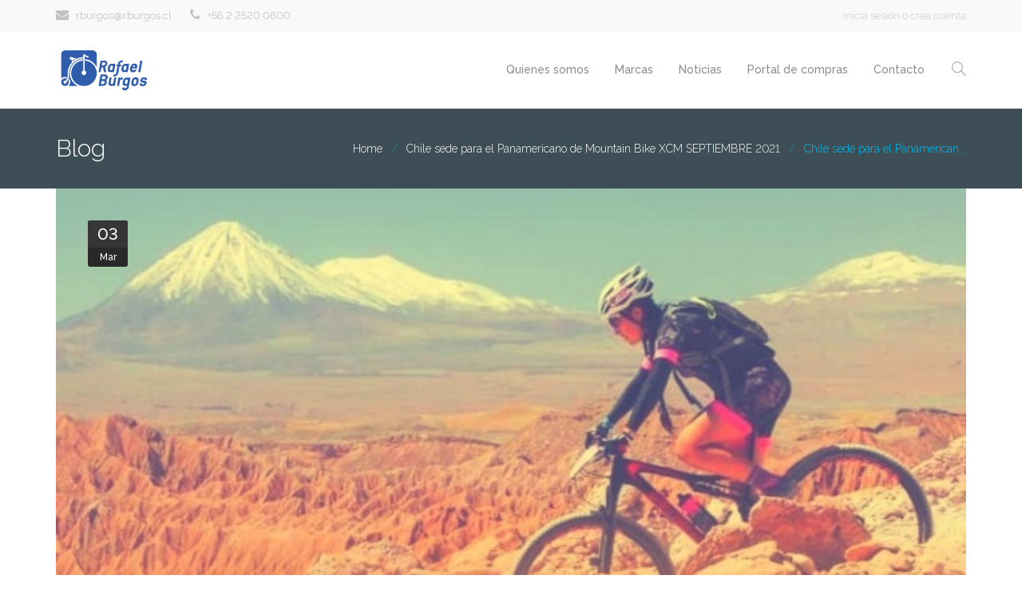

--- FILE ---
content_type: text/html; charset=UTF-8
request_url: https://portal.rburgos.cl/2021/03/03/chile-sede-para-el-panamericano-de-mountain-bike-xcm-septiembre-2021/?lang=en
body_size: 35729
content:
<!DOCTYPE html>
<html lang="es-ES">
<head>

	<meta charset="UTF-8" />

    <meta name="viewport" content="width=device-width, initial-scale=1, maximum-scale=1">    

    <title>Chile sede para el Panamericano de Mountain Bike XCM  SEPTIEMBRE 2021 &#8211; RBurgos</title>
                        <script>
                            /* You can add more configuration options to webfontloader by previously defining the WebFontConfig with your options */
                            if ( typeof WebFontConfig === "undefined" ) {
                                WebFontConfig = new Object();
                            }
                            WebFontConfig['google'] = {families: ['Raleway:400,500']};

                            (function() {
                                var wf = document.createElement( 'script' );
                                wf.src = 'https://ajax.googleapis.com/ajax/libs/webfont/1.5.3/webfont.js';
                                wf.type = 'text/javascript';
                                wf.async = 'true';
                                var s = document.getElementsByTagName( 'script' )[0];
                                s.parentNode.insertBefore( wf, s );
                            })();
                        </script>
                        <link rel='dns-prefetch' href='//www.identidadyproducto.cl' />
<link rel='dns-prefetch' href='//fonts.googleapis.com' />
<link rel='dns-prefetch' href='//s.w.org' />
<link rel="alternate" type="application/rss+xml" title="RBurgos &raquo; Feed" href="https://portal.rburgos.cl/feed/" />
<link rel="alternate" type="application/rss+xml" title="RBurgos &raquo; RSS de los comentarios" href="https://portal.rburgos.cl/comments/feed/" />
		<script type="text/javascript">
			window._wpemojiSettings = {"baseUrl":"https:\/\/s.w.org\/images\/core\/emoji\/11\/72x72\/","ext":".png","svgUrl":"https:\/\/s.w.org\/images\/core\/emoji\/11\/svg\/","svgExt":".svg","source":{"concatemoji":"https:\/\/portal.rburgos.cl\/wp-includes\/js\/wp-emoji-release.min.js?ver=4.9.8"}};
			!function(a,b,c){function d(a,b){var c=String.fromCharCode;l.clearRect(0,0,k.width,k.height),l.fillText(c.apply(this,a),0,0);var d=k.toDataURL();l.clearRect(0,0,k.width,k.height),l.fillText(c.apply(this,b),0,0);var e=k.toDataURL();return d===e}function e(a){var b;if(!l||!l.fillText)return!1;switch(l.textBaseline="top",l.font="600 32px Arial",a){case"flag":return!(b=d([55356,56826,55356,56819],[55356,56826,8203,55356,56819]))&&(b=d([55356,57332,56128,56423,56128,56418,56128,56421,56128,56430,56128,56423,56128,56447],[55356,57332,8203,56128,56423,8203,56128,56418,8203,56128,56421,8203,56128,56430,8203,56128,56423,8203,56128,56447]),!b);case"emoji":return b=d([55358,56760,9792,65039],[55358,56760,8203,9792,65039]),!b}return!1}function f(a){var c=b.createElement("script");c.src=a,c.defer=c.type="text/javascript",b.getElementsByTagName("head")[0].appendChild(c)}var g,h,i,j,k=b.createElement("canvas"),l=k.getContext&&k.getContext("2d");for(j=Array("flag","emoji"),c.supports={everything:!0,everythingExceptFlag:!0},i=0;i<j.length;i++)c.supports[j[i]]=e(j[i]),c.supports.everything=c.supports.everything&&c.supports[j[i]],"flag"!==j[i]&&(c.supports.everythingExceptFlag=c.supports.everythingExceptFlag&&c.supports[j[i]]);c.supports.everythingExceptFlag=c.supports.everythingExceptFlag&&!c.supports.flag,c.DOMReady=!1,c.readyCallback=function(){c.DOMReady=!0},c.supports.everything||(h=function(){c.readyCallback()},b.addEventListener?(b.addEventListener("DOMContentLoaded",h,!1),a.addEventListener("load",h,!1)):(a.attachEvent("onload",h),b.attachEvent("onreadystatechange",function(){"complete"===b.readyState&&c.readyCallback()})),g=c.source||{},g.concatemoji?f(g.concatemoji):g.wpemoji&&g.twemoji&&(f(g.twemoji),f(g.wpemoji)))}(window,document,window._wpemojiSettings);
		</script>
		<style type="text/css">
img.wp-smiley,
img.emoji {
	display: inline !important;
	border: none !important;
	box-shadow: none !important;
	height: 1em !important;
	width: 1em !important;
	margin: 0 .07em !important;
	vertical-align: -0.1em !important;
	background: none !important;
	padding: 0 !important;
}
</style>
<link rel='stylesheet' id='contact-form-7-css'  href='https://portal.rburgos.cl/wp-content/plugins/contact-form-7/includes/css/styles.css?ver=5.0.4' type='text/css' media='all' />
<link rel='stylesheet' id='rs-plugin-settings-css'  href='https://portal.rburgos.cl/wp-content/plugins/revslider/public/assets/css/settings.css?ver=5.4.3.1' type='text/css' media='all' />
<style id='rs-plugin-settings-inline-css' type='text/css'>
#rs-demo-id {}
</style>
<link rel='stylesheet' id='vntd-google-font-heading-css'  href='//fonts.googleapis.com/css?family=Raleway%3A300%2C400%2C500%2C700%2C800&#038;ver=4.9.8' type='text/css' media='all' />
<link rel='stylesheet' id='bootstrap-css'  href='https://portal.rburgos.cl/wp-content/themes/waxom/css/bootstrap.min.css?ver=4.9.8' type='text/css' media='all' />
<link rel='stylesheet' id='simple-line-icons-css'  href='https://portal.rburgos.cl/wp-content/themes/waxom/css/simple-line-icons/simple-line-icons.css?ver=4.9.8' type='text/css' media='all' />
<link rel='stylesheet' id='animate-css'  href='https://portal.rburgos.cl/wp-content/themes/waxom/css/scripts/animate.min.css?ver=4.9.8' type='text/css' media='all' />
<link rel='stylesheet' id='font-awesome-css'  href='https://portal.rburgos.cl/wp-content/plugins/js_composer/assets/lib/bower/font-awesome/css/font-awesome.min.css?ver=5.5.5' type='text/css' media='all' />
<link rel='stylesheet' id='waxom-styles-css'  href='https://portal.rburgos.cl/wp-content/themes/waxom/style.css?ver=4.9.8' type='text/css' media='all' />
<link rel='stylesheet' id='socials-css'  href='https://portal.rburgos.cl/wp-content/themes/waxom/css/socials.css?ver=4.9.8' type='text/css' media='all' />
<link rel='stylesheet' id='waxom-responsive-css'  href='https://portal.rburgos.cl/wp-content/themes/waxom/css/responsive.css?ver=4.9.8' type='text/css' media='all' />
<link rel='stylesheet' id='waxom-dynamic-styles-css'  href='https://portal.rburgos.cl/wp-content/themes/waxom/css/style-dynamic.php?ver=4.9.8' type='text/css' media='all' />
<link rel='stylesheet' id='cubePortfolio-css'  href='https://portal.rburgos.cl/wp-content/themes/waxom/css/scripts/cubeportfolio.min.css?ver=4.9.8' type='text/css' media='all' />
<link rel='stylesheet' id='magnific-popup-css'  href='https://portal.rburgos.cl/wp-content/themes/waxom/css/scripts/magnific-popup.css?ver=4.9.8' type='text/css' media='all' />
<link rel='stylesheet' id='owl-carousel-css'  href='https://portal.rburgos.cl/wp-content/themes/waxom/css/scripts/owl.carousel.css?ver=4.9.8' type='text/css' media='all' />
<script type='text/javascript' src='https://portal.rburgos.cl/wp-includes/js/jquery/jquery.js?ver=1.12.4'></script>
<script type='text/javascript' src='https://portal.rburgos.cl/wp-includes/js/jquery/jquery-migrate.min.js?ver=1.4.1'></script>
<script type='text/javascript' src='https://portal.rburgos.cl/wp-content/plugins/revslider/public/assets/js/jquery.themepunch.tools.min.js?ver=5.4.3.1'></script>
<script type='text/javascript' src='https://portal.rburgos.cl/wp-content/plugins/revslider/public/assets/js/jquery.themepunch.revolution.min.js?ver=5.4.3.1'></script>
<link rel='https://api.w.org/' href='https://portal.rburgos.cl/wp-json/' />
<link rel="EditURI" type="application/rsd+xml" title="RSD" href="https://portal.rburgos.cl/xmlrpc.php?rsd" />
<link rel="wlwmanifest" type="application/wlwmanifest+xml" href="https://portal.rburgos.cl/wp-includes/wlwmanifest.xml" /> 
<link rel='prev' title='La bicicleta se posiciona como uno de los tres medios de transporte ideal para los santiaguinos' href='https://portal.rburgos.cl/2021/01/18/la-bicicleta-se-posiciona-como-uno-de-los-tres-medios-de-transporte-ideal-para-los-santiaguinos/' />
<meta name="generator" content="WordPress 4.9.8" />
<link rel="canonical" href="https://portal.rburgos.cl/2021/03/03/chile-sede-para-el-panamericano-de-mountain-bike-xcm-septiembre-2021/" />
<link rel='shortlink' href='https://portal.rburgos.cl/?p=4291' />
<link rel="alternate" type="application/json+oembed" href="https://portal.rburgos.cl/wp-json/oembed/1.0/embed?url=https%3A%2F%2Fportal.rburgos.cl%2F2021%2F03%2F03%2Fchile-sede-para-el-panamericano-de-mountain-bike-xcm-septiembre-2021%2F" />
<link rel="alternate" type="text/xml+oembed" href="https://portal.rburgos.cl/wp-json/oembed/1.0/embed?url=https%3A%2F%2Fportal.rburgos.cl%2F2021%2F03%2F03%2Fchile-sede-para-el-panamericano-de-mountain-bike-xcm-septiembre-2021%2F&#038;format=xml" />
<meta name="generator" content="Powered by WPBakery Page Builder - drag and drop page builder for WordPress."/>
<!--[if lte IE 9]><link rel="stylesheet" type="text/css" href="https://portal.rburgos.cl/wp-content/plugins/js_composer/assets/css/vc_lte_ie9.min.css" media="screen"><![endif]--><meta name="generator" content="Powered by Slider Revolution 5.4.3.1 - responsive, Mobile-Friendly Slider Plugin for WordPress with comfortable drag and drop interface." />
<script type="text/javascript">function setREVStartSize(e){
				try{ var i=jQuery(window).width(),t=9999,r=0,n=0,l=0,f=0,s=0,h=0;					
					if(e.responsiveLevels&&(jQuery.each(e.responsiveLevels,function(e,f){f>i&&(t=r=f,l=e),i>f&&f>r&&(r=f,n=e)}),t>r&&(l=n)),f=e.gridheight[l]||e.gridheight[0]||e.gridheight,s=e.gridwidth[l]||e.gridwidth[0]||e.gridwidth,h=i/s,h=h>1?1:h,f=Math.round(h*f),"fullscreen"==e.sliderLayout){var u=(e.c.width(),jQuery(window).height());if(void 0!=e.fullScreenOffsetContainer){var c=e.fullScreenOffsetContainer.split(",");if (c) jQuery.each(c,function(e,i){u=jQuery(i).length>0?u-jQuery(i).outerHeight(!0):u}),e.fullScreenOffset.split("%").length>1&&void 0!=e.fullScreenOffset&&e.fullScreenOffset.length>0?u-=jQuery(window).height()*parseInt(e.fullScreenOffset,0)/100:void 0!=e.fullScreenOffset&&e.fullScreenOffset.length>0&&(u-=parseInt(e.fullScreenOffset,0))}f=u}else void 0!=e.minHeight&&f<e.minHeight&&(f=e.minHeight);e.c.closest(".rev_slider_wrapper").css({height:f})					
				}catch(d){console.log("Failure at Presize of Slider:"+d)}
			};</script>
<noscript><style type="text/css"> .wpb_animate_when_almost_visible { opacity: 1; }</style></noscript>        
<!-- Global Site Tag (gtag.js) - Google Analytics -->
<script async src="https://www.googletagmanager.com/gtag/js?id=UA-106334509-1"></script>
<script>
  window.dataLayer = window.dataLayer || [];
  function gtag(){dataLayer.push(arguments)};
  gtag('js', new Date());
 
  gtag('config', 'UA-106334509-1');
</script>
</head>

<body class="post-template-default single single-post postid-4291 single-format-standard header-style-default page-with-title page-with-topbar page-without-vc wpb-js-composer js-comp-ver-5.5.5 vc_responsive">
	
	<div id="home" data-accent="#00bff3"></div>
	
		
	<nav id="site-navigation" class="style-default header-skin-light dropdown-dark sticky-navigation">
	
	<div id="topbar" class="topbar-skin-light">
	<div class="nav-inner">
		<div class="topbar-left">
			<div class="topbar-section topbar-text icons-"><span class="topbar-text"><i class="fa fa-envelope vntd-icon vntd-icon-small"></i> rburgos@rburgos.cl <i class="fa fa-phone vntd-icon vntd-icon-small"></i> +56 2 2520 0600</span></div>		</div>
		<div class="topbar-right">
			<div class="topbar-section topbar-text icons-"><span class="topbar-text"><a href=http://portal.rburgos.cl/login/>Inicia sesión o crea cuenta</a></span></div>		</div>
	</div>	
</div>
	
	<nav id="navigation">
	
		<div class="nav-inner">
			<div class="logo">
				<!-- Navigation Logo Link -->
				<a href="https://portal.rburgos.cl" class="scroll">
					<img class="site-logo" src="https://portal.rburgos.cl/wp-content/uploads/2018/04/rburgos2018-marca-azul-b.png" alt="RBurgos">				</a>
			</div>
			
			<div class="mobile-nav-buttons">
			
						
			<!-- Mobile Menu Button -->
			<a class="mobile-nav-button"><i class="fa fa-bars"></i></a>
			
			</div>
			
			<!-- Navigation Menu -->
			
			<div class="nav-menu clearfix">
				 
				<ul id="menu-principal" class="nav"><li id="menu-item-3370" class="menu-item menu-item-type-post_type menu-item-object-page menu-item-3370"><a href="https://portal.rburgos.cl/quienes-somos/">Quienes somos</a></li>
<li id="menu-item-3372" class="menu-item menu-item-type-post_type menu-item-object-page menu-item-has-children menu-item-3372"><a href="https://portal.rburgos.cl/marcas/">Marcas</a>
<ul class="dropdown-menu">
	<li id="menu-item-3729" class="menu-item menu-item-type-custom menu-item-object-custom menu-item-3729"><a href="https://portal.rburgos.cl/portfolio/campagnolo/">Campagnolo</a></li>
	<li id="menu-item-3730" class="menu-item menu-item-type-custom menu-item-object-custom menu-item-3730"><a href="https://portal.rburgos.cl/portfolio/hutchinson/">Hutchinson</a></li>
	<li id="menu-item-3731" class="menu-item menu-item-type-custom menu-item-object-custom menu-item-3731"><a href="https://portal.rburgos.cl/portfolio/infini-cycling/">Infini Cycling</a></li>
	<li id="menu-item-3732" class="menu-item menu-item-type-custom menu-item-object-custom menu-item-3732"><a href="https://portal.rburgos.cl/portfolio/kmc/">KMC</a></li>
	<li id="menu-item-3733" class="menu-item menu-item-type-custom menu-item-object-custom menu-item-3733"><a href="https://portal.rburgos.cl/portfolio/limar/">Limar</a></li>
	<li id="menu-item-3734" class="menu-item menu-item-type-custom menu-item-object-custom menu-item-3734"><a href="https://portal.rburgos.cl/portfolio/union/">MARWI</a></li>
	<li id="menu-item-3735" class="menu-item menu-item-type-custom menu-item-object-custom menu-item-3735"><a href="https://portal.rburgos.cl/portfolio/mavic/">Mavic</a></li>
	<li id="menu-item-3736" class="menu-item menu-item-type-custom menu-item-object-custom menu-item-3736"><a href="https://portal.rburgos.cl/portfolio/microshift/">Microshift</a></li>
	<li id="menu-item-3737" class="menu-item menu-item-type-custom menu-item-object-custom menu-item-3737"><a href="https://portal.rburgos.cl/portfolio/ornate/">Ornate</a></li>
	<li id="menu-item-3738" class="menu-item menu-item-type-custom menu-item-object-custom menu-item-3738"><a href="https://portal.rburgos.cl/portfolio/rbx/">RBX</a></li>
	<li id="menu-item-3739" class="menu-item menu-item-type-custom menu-item-object-custom menu-item-3739"><a href="https://portal.rburgos.cl/portfolio/saiguan/">Saiguan</a></li>
	<li id="menu-item-3740" class="menu-item menu-item-type-custom menu-item-object-custom menu-item-3740"><a href="https://portal.rburgos.cl/portfolio/sunrace/">Sunrace</a></li>
	<li id="menu-item-3741" class="menu-item menu-item-type-custom menu-item-object-custom menu-item-3741"><a href="https://portal.rburgos.cl/portfolio/tektro/">Tektro</a></li>
	<li id="menu-item-3743" class="menu-item menu-item-type-custom menu-item-object-custom menu-item-3743"><a href="https://portal.rburgos.cl/portfolio/tioga/">Tioga</a></li>
	<li id="menu-item-3742" class="menu-item menu-item-type-custom menu-item-object-custom menu-item-3742"><a href="https://portal.rburgos.cl/portfolio/vee-rubber/">Vee Rubber</a></li>
	<li id="menu-item-3744" class="menu-item menu-item-type-custom menu-item-object-custom menu-item-3744"><a href="https://portal.rburgos.cl/portfolio/xds/">XDS</a></li>
	<li id="menu-item-3745" class="menu-item menu-item-type-custom menu-item-object-custom menu-item-3745"><a href="https://portal.rburgos.cl/portfolio/xerama/">Xerama</a></li>
	<li id="menu-item-3746" class="menu-item menu-item-type-custom menu-item-object-custom menu-item-3746"><a href="https://portal.rburgos.cl/portfolio/zefal/">Zefal</a></li>
</ul>
</li>
<li id="menu-item-3373" class="menu-item menu-item-type-post_type menu-item-object-page menu-item-3373"><a href="https://portal.rburgos.cl/noticias/">Noticias</a></li>
<li id="menu-item-3314" class="menu-item menu-item-type-custom menu-item-object-custom menu-item-3314"><a href="https://portal.rburgos.cl/login/">Portal de compras</a></li>
<li id="menu-item-3374" class="menu-item menu-item-type-post_type menu-item-object-page menu-item-3374"><a href="https://portal.rburgos.cl/contacto/">Contacto</a></li>
</ul>					<div class="nav-extra-right extra-style-">
													<div class="nav-extra-item header-search header-search-minimal header-search-open"><i class="icon-magnifier"></i></div>
											</div>
								

			</div>
			
					<div class="header-big-search">
			<form class="search-form relative" id="search-form" action="https://portal.rburgos.cl//">
				<input name="s" id="s" type="text" value="" placeholder="Type and hit Enter.." class="search">
				<div class="header-search-close accent-hover-color"><i class="fa fa-close"></i></div>
			</form>	
		</div>
			
			
		</div>
		
	</nav>
	
	<div id="navigation-mobile" class="navigation-mobile">
		<ul id="menu-principal-1" class="nav"><li class="menu-item menu-item-type-post_type menu-item-object-page menu-item-3370"><a href="https://portal.rburgos.cl/quienes-somos/">Quienes somos</a></li>
<li class="menu-item menu-item-type-post_type menu-item-object-page menu-item-has-children menu-item-3372"><a href="https://portal.rburgos.cl/marcas/">Marcas</a>
<ul class="dropdown-menu">
	<li class="menu-item menu-item-type-custom menu-item-object-custom menu-item-3729"><a href="https://portal.rburgos.cl/portfolio/campagnolo/">Campagnolo</a></li>
	<li class="menu-item menu-item-type-custom menu-item-object-custom menu-item-3730"><a href="https://portal.rburgos.cl/portfolio/hutchinson/">Hutchinson</a></li>
	<li class="menu-item menu-item-type-custom menu-item-object-custom menu-item-3731"><a href="https://portal.rburgos.cl/portfolio/infini-cycling/">Infini Cycling</a></li>
	<li class="menu-item menu-item-type-custom menu-item-object-custom menu-item-3732"><a href="https://portal.rburgos.cl/portfolio/kmc/">KMC</a></li>
	<li class="menu-item menu-item-type-custom menu-item-object-custom menu-item-3733"><a href="https://portal.rburgos.cl/portfolio/limar/">Limar</a></li>
	<li class="menu-item menu-item-type-custom menu-item-object-custom menu-item-3734"><a href="https://portal.rburgos.cl/portfolio/union/">MARWI</a></li>
	<li class="menu-item menu-item-type-custom menu-item-object-custom menu-item-3735"><a href="https://portal.rburgos.cl/portfolio/mavic/">Mavic</a></li>
	<li class="menu-item menu-item-type-custom menu-item-object-custom menu-item-3736"><a href="https://portal.rburgos.cl/portfolio/microshift/">Microshift</a></li>
	<li class="menu-item menu-item-type-custom menu-item-object-custom menu-item-3737"><a href="https://portal.rburgos.cl/portfolio/ornate/">Ornate</a></li>
	<li class="menu-item menu-item-type-custom menu-item-object-custom menu-item-3738"><a href="https://portal.rburgos.cl/portfolio/rbx/">RBX</a></li>
	<li class="menu-item menu-item-type-custom menu-item-object-custom menu-item-3739"><a href="https://portal.rburgos.cl/portfolio/saiguan/">Saiguan</a></li>
	<li class="menu-item menu-item-type-custom menu-item-object-custom menu-item-3740"><a href="https://portal.rburgos.cl/portfolio/sunrace/">Sunrace</a></li>
	<li class="menu-item menu-item-type-custom menu-item-object-custom menu-item-3741"><a href="https://portal.rburgos.cl/portfolio/tektro/">Tektro</a></li>
	<li class="menu-item menu-item-type-custom menu-item-object-custom menu-item-3743"><a href="https://portal.rburgos.cl/portfolio/tioga/">Tioga</a></li>
	<li class="menu-item menu-item-type-custom menu-item-object-custom menu-item-3742"><a href="https://portal.rburgos.cl/portfolio/vee-rubber/">Vee Rubber</a></li>
	<li class="menu-item menu-item-type-custom menu-item-object-custom menu-item-3744"><a href="https://portal.rburgos.cl/portfolio/xds/">XDS</a></li>
	<li class="menu-item menu-item-type-custom menu-item-object-custom menu-item-3745"><a href="https://portal.rburgos.cl/portfolio/xerama/">Xerama</a></li>
	<li class="menu-item menu-item-type-custom menu-item-object-custom menu-item-3746"><a href="https://portal.rburgos.cl/portfolio/zefal/">Zefal</a></li>
</ul>
</li>
<li class="menu-item menu-item-type-post_type menu-item-object-page menu-item-3373"><a href="https://portal.rburgos.cl/noticias/">Noticias</a></li>
<li class="menu-item menu-item-type-custom menu-item-object-custom menu-item-3314"><a href="https://portal.rburgos.cl/login/">Portal de compras</a></li>
<li class="menu-item menu-item-type-post_type menu-item-object-page menu-item-3374"><a href="https://portal.rburgos.cl/contacto/">Contacto</a></li>
</ul>	</div>
	
	</nav>

		
	<div id="page-content">
	
		
	<section id="page-title" class="page_header style-default">
	
				<div class="page-title-inner inner page_header_inner">
			<div class="page-title-holder">
				<h1>Blog</h1>
								
			</div>
			
			<ul id="breadcrumbs" class="breadcrumbs page-title-side"><li><a href="https://portal.rburgos.cl/">Home</a></li><li><a href="https://portal.rburgos.cl/2021/03/03/chile-sede-para-el-panamericano-de-mountain-bike-xcm-septiembre-2021/">Chile sede para el Panamericano de Mountain Bike XCM  SEPTIEMBRE 2021</a></li><li>Chile sede para el Panamerican...</li></ul>			
		</div>
	</section>
	
	
<div class="single-post post blog page-holder page-layout-fullwidth">
		
	<div class="inner clearfix">	
	<div class="post-has-media post-4291 post type-post status-publish format-standard has-post-thumbnail hentry category-eventos-rburgos">
	
		<div class="blog-post-wrap">
	
		<div class="post-media-container">	
	<div class="blog-extra-meta">
		<div class="extra-meta-item extra-meta-date">
			<span class="vntd-day">03</span><span class="vntd-month">Mar</span>		</div>
	</div>
	
		<div class="single_item  mp-image">
				<img src="https://portal.rburgos.cl/wp-content/uploads/2021/03/ATCH-2020-Noviembre-2-600x600.jpg" alt="">
						
			<div class="blog-item-overlay">
				
				<div class="portfolio-overlay-icons">
					<span class="overlay-icon overlay-icon-zoom"><i class="fa fa-search"></i></span>
				</div>
				
			</div>
			
				</div>
	</div>	
		
		<div class="blog-post-inner">
			<div class="post-inner">

			<!-- Post Header -->
			<div class="blog-head">
				<h2 class="blog-post-title">
					<a href="https://portal.rburgos.cl/2021/03/03/chile-sede-para-el-panamericano-de-mountain-bike-xcm-septiembre-2021/">
					Chile sede para el Panamericano de Mountain Bike XCM  SEPTIEMBRE 2021					</a>
				</h2>
			</div>
			<!-- Post Header -->
			
				<div class="vntd-meta-section classic-meta-section">
				<span class="vntd-meta-author">
			By: 
			<a href="https://portal.rburgos.cl/author/nicole-arancibia/">
				Nicole Arancibia			</a>
		</span>
				<span class="vntd-meta-date">
			Encendido: 
			<span class="meta-value">marzo 3, 2021</span>
		</span>
				<span class="vntd-meta-categories">
			In:
			<a href="https://portal.rburgos.cl/category/eventos-rburgos/" rel="category tag">Eventos</a>		</span>	
				<span class="vntd-meta-comments">
			Comments:
			<a href="https://portal.rburgos.cl/2021/03/03/chile-sede-para-el-panamericano-de-mountain-bike-xcm-septiembre-2021/#comments" title="View comments">0</a>
		</span>
			</div> 
		
			<!-- Post Details -->
			<div class="details">
						
			</div>
			<!-- End Post Details -->
			
			</div>
		</div>
		
		<div class="blog-post-content-wrap">
		<p>El Mountain Bike desértico de Sudamérica ahora es sede del Panamericano (Elite y Masters)</p>
<p>3 Carreras – 3 Días – 3 Inolvidables etapas – Panamericano XCM y Fecha del circuito mundial Marathon Series</p>
<p>ATACAMA CHALLENGER INFORMA:</p>
<p>1 de Marzo 2021. La Union Ciclista Internacional ha confirmados a Chile país sede para el Campeonato Continental o Panamericano de Mountain Bike XCM (Elite &amp; Master) – ATACAMA CHALLENGER en el desierto de Atacama – 3, 4 y 5 de Septiembre 2021</p>
<p>Deportistas ya inscritos tienen sus inscripciones validadas automáticamente para la nueva fecha de Septiembre 2021. Como ya se sabe y fue comunicado por el Gobierno de Chile al inicio de pandemia el 13/03/2020 a través del Presidente de la Nación se hizo prohibición de todas las actividades masivas dentro del país. Sumándose a los planes de emergencia sanitaria de otros países que hasta hoy se mantienen, pero han ido mejorando como a veces retrocediendo durante la pandemia. Se han mantenido algunas restricciones fronterizas entre piases, cordones sanitarios y cuarentenas obligatorias producto de la segunda ola.</p>
<p>Estamos contentos del proceso de vacunación masivo que se está llevando a cabo, pero aun con los nuevos protocolos de exámenes de PCR que se exigirán, cuarentenas en el lugar producto de FASE 2, cordones sanitarios y un aumento en la tasa de contagios y sobre carga en la red de salud de la provincia de Loa hacen improbable la ejecución con normalidad de este magno evento. Porque los participantes son parte de la actividad y son estos los que también tienen restricciones.</p>
<p>Por esta razón y gracias a la coordinación con comunidades indígenas Atacameñas, la organización y COPACI, (Confederación Panamericana de Ciclismo) se está ratificando a Chile con nueva fecha en Septiembre. En virtud de los países y sus deportistas participantes del Atacama Challenger – Panamericano XCM que por un sin número de obstáculos peligran la posibilidad de llegar al destino o de estar más avanzados en sus proceso de vacunación.</p>
<p>Para la nueva fecha es para el 3, 4 y 5 de Septiembre 2021 los ya inscritos pasan automáticamente para esa fecha. Todo acorde a las condiciones de contrato, bases o waver de tipo Intuitu Personæ asumidas por cada competidor y afirmadas entender y estar de acuerdo antes de poder acceder a inscribirse y que se muestran confirmadas de forma impresa en vuestras boletas.</p>
<p>Es una noticia alentadora después de tantos correos recibidos expresando las restricciones de movilidad que vive cada uno, la cancelación de vuelos por parte de aerolíneas, cuarentenas y otros factores ajenos a nuestra voluntad que les perjudica.</p>
<p>En análisis con el ente que regula el ciclismo continental, comunidades indígenas y autoridades de gobierno es que se nos alentó a no reprogramar nada antes del segundo semestre de este 2021 y no sufrir cancelaciones de ultima hora. Ya que hoy ya no sería apto para la autoridad. Dando más tiempo aun para el proceso de vacunación que se lleva acabo. Coincidiendo también con la voluntad de la comunidad indígena o Ayllú Atacameño por donde transita la actividad que también debió ser consultada. Amparada en el convenio internacional 169 de la OTI al que Chile suscribe y que establece la consulta obligatoria por parte del estado a comunidades indígenas, y que permisos dependen.</p>
<p>La actividad se realizará con nueva fecha, pero seguirá teniendo las mismas condiciones. Panamericano o el Campeonato Continental, COPACI CHILE 2021. Sabemos que hay costos ya asumidos por parte de la organización y participantes. Pero para eventos masivos o de alta convocatoria la última palabra la tiene la autoridad gubernamental. Como se indican en las bases que se aceptaron entender y honrar antes de poder hacer inscripción. Siempre en justicia de vuestra misma protección, hoy bajo un actual estado de emergencia Sanitaria.</p>
<p>Falta cada vez menos! A seguir entrenando y a cuidarse la salud. Volveremos a la normalidad.</p>
<p>Continua…</p>
<p>Fuente: <a href="http://www.atacamachallenger.cl/the-race/">http://www.atacamachallenger.cl/the-race/</a></p>
		
		</div>
		
		</div>
		
	</div>
		
	</div>
</div>


	</div>

		<div id="footer-widgets" class="footer-dark footer-widgets-dark">
		<div class="container">
			<div class="inner">
				<div class="col-xs-3"><div class="bar footer-widget footer-widget-col-1"><img width="400" height="200" src="https://portal.rburgos.cl/wp-content/uploads/2018/04/rburgos2018-marca-blanca-a.png" class="image wp-image-3900  attachment-full size-full" alt="" style="max-width: 100%; height: auto;" srcset="https://portal.rburgos.cl/wp-content/uploads/2018/04/rburgos2018-marca-blanca-a.png 400w, https://portal.rburgos.cl/wp-content/uploads/2018/04/rburgos2018-marca-blanca-a-300x150.png 300w" sizes="(max-width: 400px) 100vw, 400px" /></div><div class="bar footer-widget footer-widget-col-1">			<div class="textwidget"><p>&nbsp;</p>
<p>Desde 1970 hemos surtido el mercado Chileno de partes y piezas para bicicletas, con productos de las mejores marcas, buscando el máximo equilibrio precio calidad para un mercado que exige la última tecnología en ingeniería y diseño.</p>
</div>
		</div></div><div class="col-xs-3"><div class="bar footer-widget footer-widget-col-2"><h4>Noticias recientes</h4>		
		<div class="recent-posts-wrap">
		
		        
        <ul class="widget-recent-posts content-item content-item-1">         
        	            <li class="rp-wrap clearfix"> 
                <a class="rp-holder" href="https://portal.rburgos.cl/2021/03/03/chile-sede-para-el-panamericano-de-mountain-bike-xcm-septiembre-2021/"> 
                	                    <div class="rp-title no-thumb"> 
                        <div>Chile sede para el Panamericano de Mountain Bike XCM  SEPTIEMBRE 2021</div>
                        <p class="classic-meta-section">
                        	Mar 03, 2021                        </p>
                    </div> 
                </a> 
            </li> 
                        <li class="rp-wrap clearfix"> 
                <a class="rp-holder" href="https://portal.rburgos.cl/2021/01/18/la-bicicleta-se-posiciona-como-uno-de-los-tres-medios-de-transporte-ideal-para-los-santiaguinos/"> 
                	                    <div class="rp-title no-thumb"> 
                        <div>La bicicleta se posiciona como uno de los tres medios de transporte ideal para los santiaguinos</div>
                        <p class="classic-meta-section">
                        	Ene 18, 2021                        </p>
                    </div> 
                </a> 
            </li> 
                        <li class="rp-wrap clearfix"> 
                <a class="rp-holder" href="https://portal.rburgos.cl/2020/10/26/tao-geoghegan-hart-se-adjudica-el-giro-de-italia-2020-filippo-ganna-la-ultima-etapa/"> 
                	                    <div class="rp-title no-thumb"> 
                        <div>Tao Geoghegan Hart se adjudica el Giro de Italia 2020, Filippo Ganna la última etapa</div>
                        <p class="classic-meta-section">
                        	Oct 26, 2020                        </p>
                    </div> 
                </a> 
            </li> 
                     </ul>
         
                  
         </div>
                        	                            
                        
        </div></div><div class="col-xs-3"><div class="bar footer-widget footer-widget-col-3"><h4>Nuestras marcas</h4>			<div class="textwidget"><div style="float: left; width: 50%;"><a href="http://portal.rburgos.cl/portfolio/mavic/">MAVIC</a><br />
<a href="http://portal.rburgos.cl/portfolio/rbx/">RBX</a><br />
<a href="http://portal.rburgos.cl/portfolio/xds/">XDS</a><br />
<a href="http://portal.rburgos.cl/portfolio/campagnolo/">CAMPAGNOLO</a><br />
<a href="http://portal.rburgos.cl/portfolio/tektro/">TEKTRO</a><br />
<a href="http://portal.rburgos.cl/portfolio/microshift/">MICROSHIFT</a><br />
<a href="http://portal.rburgos.cl/portfolio/sunrace/">SUNRACE</a><br />
<a href="http://portal.rburgos.cl/portfolio/ornate/">ORNATE</a><br />
<a href="http://portal.rburgos.cl/portfolio/hutchinson/">HUTCHINSON</a><br />
<a href="http://portal.rburgos.cl/portfolio/vee-rubber/">VEE RUBBER</a></div>
<div style="float: left; width: 50%;"><a href="http://portal.rburgos.cl/portfolio/kmc/">KMC</a><br />
<a href="http://portal.rburgos.cl/portfolio/tec-pwr/">TEC</a><br />
<a href="http://portal.rburgos.cl/portfolio/saiguan/">SAIGUAN</a><br />
<a href="http://portal.rburgos.cl/portfolio/tioga/">TIOGA</a><br />
<a href="http://portal.rburgos.cl/portfolio/zefal/">ZEFAL</a><br />
<a href="http://portal.rburgos.cl/portfolio/limar/">LIMAR</a><br />
<a href="http://portal.rburgos.cl/portfolio/union/">UNION</a><br />
<a href="http://portal.rburgos.cl/portfolio/xerama/">XERAMA</a><br />
<a href="http://portal.rburgos.cl/portfolio/infini-cycling/">INFINI CYCLING</a></div>
</div>
		</div></div><div class="col-xs-3"><div class="bar footer-widget footer-widget-col-4"><h4>Contacto</h4>        
        <div class="widget-contact-details ">
        	<div class="widget-contact-details-item"><i class="fa fa-map-marker"></i><span>Arturo Prat N° 1032 Santiago de Chile. Horario de atención: Lunes a Viernes de 9:00 a 17:00 horas.</span></div><div class="widget-contact-details-item"><i class="fa fa-phone"></i><span>Mesa central (02) 2520 0600</span></div><div class="widget-contact-details-item"><i class="fa fa-envelope"></i><span><a href="mailto:rburgos@rburgos.cl" class="accent-hover">rburgos@rburgos.cl</a></span></div>        </div> 
                 
                        
        </div></div>			</div>
		</div>
		
	</div>
		
	<!-- Footer -->
	<footer id="footer" class="footer footer-dark footer-footer-classic">
		<div class="container">
			<div class="inner">
			
			<div class="vntd-social-icons social-icons-classic social-icons-"><a class="social-facebook url" href="https://www.facebook.com/RBXpert" target="_blank"><i class="fa fa-facebook url"></i></a><a class="social-twitter" href="https://twitter.com/RBXpert" target="_blank"><i class="fa fa-twitter"></i></a></div>			
			<!-- Text -->
			<p class="copyright subpixel">
				Desarrollado por Identidadyproducto.cl			</p>
			
			</div>
		</div>
	</footer>
	<!-- End Footer -->

	<!-- Back To Top Button -->

	<div id="back-top"><a href="#home" class="scroll t-center white"><i class="fa fa-angle-up"></i></a></div>	
	
	<!-- End Back To Top Button -->

<script type='text/javascript' src='http://www.identidadyproducto.cl/rburgos/wp-content/themes/waxom/js/custom.js?ver=4.9.8'></script>
<script type='text/javascript'>
/* <![CDATA[ */
var ajax_var = {"url":"https:\/\/portal.rburgos.cl\/wp-admin\/admin-ajax.php","nonce":"6cbc90fa4c"};
/* ]]> */
</script>
<script type='text/javascript' src='https://portal.rburgos.cl/wp-content/themes/waxom/js/post-like.min.js?ver=1.0'></script>
<script type='text/javascript'>
/* <![CDATA[ */
var wpcf7 = {"apiSettings":{"root":"https:\/\/portal.rburgos.cl\/wp-json\/contact-form-7\/v1","namespace":"contact-form-7\/v1"},"recaptcha":{"messages":{"empty":"Por favor, prueba que no eres un robot."}}};
/* ]]> */
</script>
<script type='text/javascript' src='https://portal.rburgos.cl/wp-content/plugins/contact-form-7/includes/js/scripts.js?ver=5.0.4'></script>
<script type='text/javascript' src='https://portal.rburgos.cl/wp-includes/js/comment-reply.min.js?ver=4.9.8'></script>
<script type='text/javascript' src='https://portal.rburgos.cl/wp-content/themes/waxom/js/bootstrap.min.js?ver=4.9.8'></script>
<script type='text/javascript' src='https://portal.rburgos.cl/wp-content/plugins/js_composer/assets/lib/waypoints/waypoints.min.js?ver=5.5.5'></script>
<script type='text/javascript' src='https://portal.rburgos.cl/wp-content/themes/waxom/js/jquery.appear.js?ver=4.9.8'></script>
<script type='text/javascript' src='https://portal.rburgos.cl/wp-content/themes/waxom/js/jquery.easing.1.3.js?ver=4.9.8'></script>
<script type='text/javascript' src='https://portal.rburgos.cl/wp-content/themes/waxom/js/jquery.custom.js?ver=4.9.8'></script>
<script type='text/javascript' src='https://portal.rburgos.cl/wp-includes/js/wp-embed.min.js?ver=4.9.8'></script>
<script type='text/javascript' src='https://portal.rburgos.cl/wp-content/themes/waxom/js/jquery.magnific-popup.min.js?ver=4.9.8'></script>

</body>
</html>

--- FILE ---
content_type: text/css
request_url: https://portal.rburgos.cl/wp-content/themes/waxom/style.css?ver=4.9.8
body_size: 218173
content:
/*
===============================================

	Theme Name: Waxom
	Theme URI: https://themeforest.net/item/waxom-clean-universal-wordpress-theme/13639831
	Description: Clean & Modern Multi-Purpose WordPress Theme.	
	Version: 2.4
	Author: Veented
	Author URI: http://themeforest.net/user/Veented
	Text Domain: waxom
	License: GNU General Public License
	License URI: http://www.gnu.org/licenses/gpl-3.0.html
	
	Table of contents:
	
	- CSS Reset
	- General
	- Columns & Layout
	- Common
	- Typography
	- Header
	- Blog
	- Portfolio
	- Footer
	- Shortcodes & Plugins

===============================================
*/

/* Reset */

html, body, div, span, applet, object, iframe, h1, h2, h3, h4, h5, h6, p, blockquote, pre, a, abbr, acronym, address, big, cite, code, del, dfn, em, img, ins, kbd, q, s, samp, small, strike, strong, sub, sup, tt, var, b, u, i, center, dl, dt, dd, ol, ul, li, fieldset, form, label, legend, table, caption, tbody, tfoot, thead, tr, th, td, article, aside, canvas, details, embed, figure, figcaption, footer, header, hgroup, menu, nav, output, ruby, summary, time, mark, audio, video {
	margin: 0;
	padding: 0;
	border: 0;
	zoom:1;
}
/* HTML5 display-role reset for older browsers */
article, aside, details, figcaption, figure, footer, header, hgroup, menu, nav, section {
	display: block;
}
ol, ul {
	list-style: none;
}
blockquote, q {
	quotes: none;
}
blockquote:before, blockquote:after, q:before, q:after {
	content: '';
	content: none;
}
table {
	border-collapse: collapse;
	border-spacing: 0;
}
ul {
	list-style: disc inside;
	margin-bottom: 25px;
}
	ul > li > ul,
	ol > li > ol,
	ol > li > ul,
	ul > li > ol {
		margin-left: 25px;
	}
ol {
	list-style: decimal inside;
	margin-bottom: 25px;
}

/*Text Column Lists*/

.wpb_text_column ul li {
	list-style: none;
	margin-bottom: 10px;
	padding-left: 30px;
	position: relative;
}

	.wpb_text_column ul li:before {
		content: "\f105";
		font-family: FontAwesome;
		width: 19px;
		height: 19px;
		text-align: center;
		display: inline-block;
		background: #c7b299;
		border-radius: 100%;
		color: #fff;
		line-height: 18px;
		text-indent: 2px;
		margin-right: 15px;
		position: absolute;
		top: 2px;
		left: 0;
	}

/* Typography */

/* Primary Font: Raleway by default */

h1,h2,h3,h4,h5,h6,.nav-menu,.btn {
	font-family: "Raleway", Helvetica, Arial;
}

/* Secondary Font: Roboto by default */

h6.subtitle,
.counter-title h6,
.testimonial-author h5,
.vntd-carousel-title h2 span {
	font-family: "Roboto", Helvetica, Arial;
}

h1,h2,h3,h4,h5,h6,.w-option-set {	
	margin-bottom: 25px;
	color: #363636;
	/*-webkit-font-smoothing: antialiased;*/
	font-weight: 500;
}

	h1 {
		font-size: 36px;
	}
	
	h2 {
		font-size: 30px;
	}
	
	h3 {
		font-size: 26px;
	}
	
	h4 {
		font-size: 24px;
	}
	
	h5 {
		font-size: 21px;
	}
	
	h6 {
		font-size: 18px;
	}
	
.text-size-20 {
	font-size: 20px;
}

	.p16px p,
	.p17px p,
	.p18px p {
		line-height: 1.66em;
	}
	
	.p16px {
		font-size: 16px;
	}
	
	.p17px {
		font-size: 17px;
	}
	
	.p18px {
		font-size: 18px;
	}


h2.description,
.vntd-cta-style-aligned h1,
.home-fixed-text,
.font-secondary,
.wpcf7-not-valid-tip {
	font-family: "Raleway", Open Sans, Helvetica, sans-serif;
	text-transform: none;
}

.font-primary {
	font-family: "Raleway", Open Sans, Helvetica, sans-serif;
}

.alignleft {
	float: left;
	padding-right: 30px;
	padding-bottom: 20px;
}

.alignright {
	float: right;
	padding-left: 30px;
	padding-bottom: 20px;
}

img {
	max-width: 100%;
	height: auto;
}

p > img {
	max-width: 100% !important;
	height: auto;
}

/* Waxom Main Styles */

html, body {
	width:100%;
	height:100%;
	padding:0;
	margin-left:0;
	margin-right:0;
	font-family: "Roboto", Open Sans, Helvetica, sans-serif;
	position: relative;	
	-webkit-font-smoothing: antialiased;
	-webkit-font-feature-settings: 'lnum';
	-moz-font-feature-settings: 'lnum';
	font-feature-settings: 'lnum';
	line-height: 1.75em;
}

p {
	line-height: 1.75em;
}

body{
	overflow-x: hidden; 
	font-size: 14px;
	color: #8c8c8c;
}

section > .wpb_row {
	background-size:cover;
}

section {
	position: relative;
}

img {
	-moz-user-select: none; 
	-webkit-user-select: none;
	-ms-user-select: none; 
	user-select: none; 
	-webkit-user-drag: none;
	user-drag: none;
}

	/* Mini Lazy Load */
	
	/*.vc_single_image-wrapper img {
		opacity: 0;
	}*/

a {
	-webkit-transition: color 0.3s;
	-moz-transition: color 0.3s;
	transition: color 0.3s;
}

a,
a:hover,
a:active,
a:focus{
	text-decoration:none !important;
	outline:none;
}

.accent-hover {
	color: #c7b299;
}

	a:hover,
	#page-content .vntd-meta-section a:hover,
	#page-content .read-more-post:hover,
	.nav-menu ul li a:hover,
	#site-navigation ul.dropdown-menu li a:hover {
		color: #998675;
	}
	
	.accent-hover-border {
		border-color: #c7b299 !important;
	}
	
	.vntd-bg-color-accent {
		background-color: #c7b299;
	}
	
	.vntd-bg-color-dark {
		background-color: #363636;
	}

#page-content .accent-hover-bg:hover {
	background-color: #c7b299 !important;
}

.accent-hover-border:hover {
	border-color: #c7b299;
}

.accent-hover-bg:hover {
	background-color: #c7b299;
}

.accent-hover-color:hover {
	color: #c7b299;
}

#page-content .btn-accent2 {
	background-color: #998675;
	border-color: #998675;
}

#page-content .btn-accent3 {
	background-color: #2f2928;
	border-color: #2f2928;
}

.bg-accent2 {
	background-color: #998675;
}

.bg-accent3 {
	background-color: #2f2928;
}

.bg-accent4 {
	background-color: #fbfaf8;
}

/* Page Animated item Styles */


.animated.vntd-animated {
	visibility:hidden;
}

	.vc_grid-item.animated {
		visibility: visible;
	}
	

#page-content .visible{
	visibility:visible;
	opacity: 1;
}

/* Background Animation */

@-webkit-keyframes BackgroundAnimation {
    from {background-position: 0px 0px;}
    to {background-position: 9600px 0px;}
}

@-moz-keyframes  BackgroundAnimation {
    from {background-position: 0px 0px;}
    to {background-position: 9600px 0px;}
}

@-ms-keyframes  BackgroundAnimation {
    from {background-position: 0px 0px;}
    to {background-position: 9600px 0px;}
}

/* Qaro First Styles */

/* Containers */

.container {
	width: auto;
	height: auto;
	padding:0;
	margin:0;
}

.inner {
	width:100%;
	height: auto;
	max-width: 1210px;
	padding: 0 20px;
	position: relative;
	margin: 0 auto;
	padding-bottom: 0;
	overflow: hidden;
	
	/*padding: 100px 0;*/
}


	
	.inner-margin {
		margin-left: -15px;
		margin-right: -15px;
	}
	
	.page-holder .inner .inner,
	.vc_row-stretch .inner {
		padding-left: 0px !important;
		padding-right: 0px !important;
		margin: 0px;
	}
	
	.vc_row-stretch > .inner > .inner-margin {
		margin: 0px;
	}
	
	
		.vc_video-bg iframe {
			padding-left: 0px !important;
			padding-right: 0px !important;
		}
	
	
	.inner.stretch_row_content {
		max-width: 100% !important;
		padding: 0 25px;
	}
	
	.inner.stretch_row_content_no_spaces {
		max-width: 100% !important;
		padding: 0;
	}
	
		.inner.stretch_row_content_no_spaces .vc_col-sm-12 {
			padding-left: 0px !important;
			padding-right: 0px !important;
		}
	
p {
	margin: 0 0 25px;
}

embed {
	max-width: 100%;
}

/* Positions and Floats */

.relative{
	position: relative !important;
}

.absolute{
	position: absolute !important;
}

.fixed{
	position:fixed !important;
}

.f-left{
	float:left;
}

.f-right{
	float: right;
}

.z-1{
	z-index: 1;
}

/* Background Overlays */

.bg-overlay,
.bg-overlay-accent:after {
	position: absolute !important;
	display: block;
	top: 0;
	left: 0;
	bottom: 0;
	right: 0;
	background: rgba(0,0,0,0.22);
}

	.bg-overlay-darker {
		background: rgba(0,0,0,0.55);
	}
	
	.bg-overlay-black {
		background: rgba(0,0,0,0.9);
	}
	
	.bg-overlay-accent {
		background: rgba(0,0,0,0.85);
	}

	.bg-overlay-light {
		background: rgba(255,255,255,0.8);
	}
	
	.bg-overlay-accent:after {
		background-color: #c7b299;
		opacity: 0.1;
		content: " ";
	}

	.bg-overlay-dark_blue {
		background: rgba(4, 13, 25, 0.73);
	}


/* Patterns */

.pattern-white:before{
	background: url(img/pattern-white.png) repeat;
	content:'';
	width: 100%;
	height: 100%;
	top:0;
	left:0;
	position: absolute;
	z-index: 1;
}

.pattern-black:before{
	background: url(img/pattern-black.png) repeat;
	content:'';
	width: 100%;
	height: 100%;
	top:0;
	left:0;
	position: absolute;
	z-index: 1;
}

/* Parallax Backgrounds */

.parallax {
	background-attachment: fixed;
	background-size:cover;
}

/* Font Classes */	

.oswald{
	font-family: "Oswald", 'sans-serif';
}

.flower{
	font-family: "Indie Flower", cursive;
}

/* Gallery */

#page-content .wpb_gallery .gallery-item {
	margin-bottom: 30px;
	float: left;
}

/* Headers, Texts */

.header{
	width:auto;
	height: auto;
	font-size:60px;
	font-weight: 400;
	text-align: center;
	margin:0 auto;
	padding-top:0;
}

.header.font-secondary {
	font-size: 40px;
}

.mini-header{
	font-size:30px;
}

.header-strips-one{
	width:70px;
	height: 1px;
	position: relative;
	margin:20px auto 19px;
	border-top:1px solid #d0d0d0;
}

.header-strips-two{
	width:70px;
	height: 5px;
	position: relative;
	margin:20px auto;
	border-top:1px solid #d0d0d0;
	border-bottom:1px solid #d0d0d0;
}

.strip-fullwidth{
	width:100%;
	height: 1px;
	position: relative;
	margin:10px auto;
	border-top:1px solid #d0d0d0;
}

.description{
	font-size:17px;
	font-weight: 400;
	line-height: 22px;
	text-align: center;
	margin:0 auto;
	max-width:950px;
	padding:0;
}

.description.uppercase{
	font-size:15px;
}


/*Missing icons */

.fa-googleplus:before,
.fa-google_plus:before { content: "\f0d5"; }
.fa-mail:before { content: "\f0e0"; }
.fa-dribbble:before { content: "\f17d"; }
.fa-vimeo:before { content: "\f194"; }

/* Text Aligns */

.t-left{
	text-align:left !important;
}

.t-center{
	text-align:center !important;
}

.fullwidth.t-center {
	width: 100%;
}

.t-right{
	text-align:right !important;
}

.t-justify{
	text-align:justify !important;
}

/* Font Weights, Styles */

.extrabold{
	font-weight: 800;
}

.bold{
	font-weight: 700;
}

.semibold{
	font-weight: 600;
}

.normal{
	font-weight: 400;
}

.light{
	font-weight: 100;
}

.italic{
	font-style: italic;
}

.uppercase{
	text-transform: uppercase;
}

/* Text Colors */

.dark{
	color:#3e3e3e;
}

.white{
	color:white;
}

.gray{
	color:#b2b2b2;
}

.gray-tone{
	color:#919191;
}

.t-shadow{
	text-shadow:2px 2px 2px rgba(0,0,0,0.2);
}

.b-shadow{
	box-shadow:2px 2px 2px rgba(0,0,0,0.05);
}

.bigger{
	font-size:60px;
}

/* Background Colors */	

.white-bg{
	background-color:white !important;
}

.gray-bg{
	background-color:#fdfdfd !important;
}

.black-bg{
	background-color:#1f1f1f !important;
}

.glass-bg{
	background-color:rgba(255,255,255,0.1);
}

#page-content .soft-white-bg,
#page-content .soft-black-bg{
	position: relative;
	/*z-index: 1;*/
}

#page-content .soft-white-bg:before{
	background-color:rgba(255,255,255, 0.95);
	position: absolute;
	left:0;
	top: 0;
	width: 100%;
	height: 100%;
	display: block;
	content:'';
}

#page-content .soft-black-bg:before{
	background-color:rgba(0,0,0, 0.6);
	position: absolute;
	left:0;
	top: 0;
	width: 100%;
	height: 100%;
	display: block;
	content:'';
	z-index: 1;
}

#page-content .active-dark{
	background-color:#303030;
}

/* Borders */	

.border-1px{
	border:1px solid;
}

.border-2px{
	border:2px solid;
}

.border-1px + .border-1px,
.border-2px + .border-2px{
	border-top:transparent;
}

.soft-border{
	border-color:#f1f1f1;
}

.gray-border{
	border-color:gray;
}

.white-border{
	border-color:white !important;
}

/* Mobile Background Image For Video Backgrounds */	

.mobile-bg{
	position: relative;
}

.mobile-bg:after{
	width: 100%;
	height: 100%;
	position: absolute;
	content: '';
	display: block;
	background-image: url(img/mobile-bg.jpg);
	background-size:cover;
}

.b-scroll{
	background-attachment: scroll !important;
}

/* Listing */

ul.list-horizontal{
	padding:0;
	margin:0;
}

ul.list-horizontal li{
	display: inline-block;
	padding:0;
	margin:0 10px 0 0;
}

ul.list-horizontal li i{
	font-size:12px;
}

/* Page Loader */

#pageloader {
	display: block;
	width: 100%;
	height: 100%;
	position: fixed;
	top:0;
	background-color: #fff;
	z-index: 99999;
}

	.spinner {
	  position: absolute;
	  top: 50%;
	  left: 50%;
	  margin-top: -20px;
	  margin-left: -20px;
	  font-size: 10px;
	  text-indent: -9999em;
	  border-top: 1px solid #c7b299;
	  border-right: 1px solid #c7b299;
	  border-bottom: 1px solid #c7b299;
	  border-left: 1px solid transparent;
	  -webkit-transform: translateZ(0);
	  -ms-transform: translateZ(0);
	  transform: translateZ(0);
	  -webkit-animation: load8 1.1s infinite linear;
	  animation: load8 1.1s infinite linear;
	  background: none !important;
	}
	
	.spinner,
	.spinner:after {
	  border-radius: 50%;
	  width: 32px;
	  height: 32px;
	}
	
		.cbp-popup-singlePage .cbp-popup-loadingBox {
			position: absolute;
			visibility: visible !important;
			top: 50%;
			left: 50%;
			margin-top: -16px;
			margin-left: -16px;
			font-size: 10px;
			text-indent: -9999em;
			border-top: 1px solid #c7b299;
			border-right: 1px solid #c7b299;
			border-bottom: 1px solid #c7b299;
			border-left: 1px solid transparent;
			-webkit-transform: translateZ(0);
			-ms-transform: translateZ(0);
			transform: translateZ(0);
			-webkit-animation: load9 1.1s infinite linear;
			animation: load9 1.1s infinite linear;
			background: none !important;
			opacity: 0;
		}
		
		.cbp-popup-singlePage .cbp-popup-loadingBox,
		.cbp-popup-singlePage .cbp-popup-loadingBox:after {
			border-radius: 50%;
			width: 46px;
			height: 46px;
		}
		
		.cbp-popup-singlePage.cbp-popup-ready .cbp-popup-loadingBox {
			opacity: 0;
		}
		
		.cbp-popup-singlePage.cbp-popup-loading .cbp-popup-loadingBox {
			opacity: 1;
		}
		
		.cbp-popup-content {
			transition: opacity .5s;
			-webkit-transition: opacity .5s;
			-moz-transition: opacity .5s;
			-o-transition: opacity .5s;
		}
	
	
	@-webkit-keyframes load8 {
	  0% {
	    -webkit-transform: rotate(0deg);
	    transform: rotate(0deg);
	  }
	  100% {
	    -webkit-transform: rotate(360deg);
	    transform: rotate(360deg);
	  }
	}
	@keyframes load8 {
	  0% {
	    -webkit-transform: rotate(0deg);
	    transform: rotate(0deg);
	  }
	  100% {
	    -webkit-transform: rotate(360deg);
	    transform: rotate(360deg);
	  }
	}
	
	@keyframes load9 {
	  0% {
	    -webkit-transform: rotate(0deg);
	    transform: rotate(0deg);
	  }
	  100% {
	    -webkit-transform: rotate(360deg);
	    transform: rotate(360deg);
	  }
	}


/* End Qaro Main Styles */

/* Navigation Section */

#site-navigation {
	z-index: 999;
	position: fixed;
	width: 100%;
	top: 0px;
}

	.admin-bar #site-navigation {
		top: 32px;
	}

/* Sticky navigation */

	#site-navigation.sticky-now #navigation {
		height: 66px;
		box-shadow: 0 1px 2px rgba(0,0,0,0.07);
	}
	
	#site-navigation.sticky-now #navigation .nav-menu ul li a {
		line-height: 64px;
	}
	
	#site-navigation.sticky-now #navigation .nav-extra-right {
		line-height: 64px;
	}

#navigation {
	width:100%;
	height: 96px;
	
	/*position: fixed;*/
	z-index: 50;
	-webkit-transition: all 0.3s;
	-moz-transition: all 0.3s;
	transition: all 0.3s;
	background: #fff;
}

#navigation_sticky {
	position: fixed;
	opacity: 0;
	transition: opacity .3s, top .3s, visibility .3s;
	height: 70px;
	top: -132px;
	z-index: 50;
	box-shadow: 0 1px 2px rgba(0,0,0,0.05);
}

	#navigation_sticky.navigation-sticky-visible {
		opacity: 1;
		top: 0;
	}
	


	span.vntd-no-nav {
		line-height: 74px;
		padding-top: 10px;
		float: left;
	}


.admin-bar #navigation.nav-from-top{
	top:-75px !important;
}

.admin-bar #navigation-sticky {
	-webkit-transition: none;
	-moz-transition: none;
	transition: none;
}

	.vntd-no-nav {
		display: block;
		padding-top: 30px;
	}

.nav-inner{
	width:100%;
	max-width:1180px;
	margin:0 auto;
	padding: 0 20px;
	height: 100%;
	position: relative;
}

/* Dark Nav Color */

.dark-nav .nav-menu{
	color:white;
}

/* Navigation Logo */

.nav-inner .logo{
	width:auto;
	height: auto;
	position: relative;
	left:0;
	top:50%;
	float:left;
	-webkit-transform: translateY(-50%);
	-moz-transform: translateY(-50%);
	transform: translateY(-50%);
}

.nav-inner .logo a img{
	max-height: 52px;
	transition: opacity .3s;
}

	.nav-inner .site-logo-overlay {
		position: absolute;
		left: 0;
		opacity: 0;
		
	}
	
	.style-transparent.sticky-now .site-logo {
		opacity: 0;
	}
	
	.style-transparent.sticky-now .site-logo-overlay {
		opacity: 1;
	}
	
	.site-logo-text { margin: 0; }

/* Navigation */

.nav-menu {
	float: right;
	height: 100%;
	z-index: 9;
}

.nav-menu > ul{
	height: 100%;
}


.nav-menu > ul > li.current_page_item > a,
.nav-menu > ul > li.current-menu-parent > a,
.nav-menu > ul > li.current-menu-ancestor > a {
	border-bottom: 2px solid #c7b299;
	box-sizing:border-box;
	  -moz-box-sizing:border-box;
	  -webkit-box-sizing:border-box;
}

	.nav-menu > ul > li > a:hover,

.nav-menu ul li {
	float: left;
}

.nav-menu ul li a {
	font-size:14px;
	font-weight: 500;
	line-height: 94px;
	margin-left: 16px;
	margin-right: 16px;
	padding: 0;
	-webkit-transition: all 0.3s;
	-moz-transition: all 0.3s;
	transition: all 0.3s;
	border-bottom: 2px solid transparent;
	color: #8c8c8c;
	cursor: pointer;
}

	.nav-menu ul li a:hover {
		background: none !important;
	}
	
	.nav-menu ul li a:focus {
		background: transparent !important;
	}
	

/* DropDown Menu */


.nav-menu ul.dropdown-menu{
	height: auto;
	margin:0;
	box-shadow: none;
	padding:0;
	background: transparent;
	border: 0px;
	border-top: 3px solid #c7b299;
	min-width: 230px;
	margin-left: -8px;
	box-shadow: 0 1px 14px rgba(0, 0, 0, 0.1);
	background: #fff;
	border-radius: 0 !important;
	margin-top: -3px;
}

.nav-menu ul.dropdown-menu li{
	float: none;
	width: 100%;
	padding:0px 22px;
	
	
}

.nav-menu ul.dropdown-menu li a{
	font-size:13px;
	line-height: 40px !important;
	padding-right: 15px;
	font-weight: 500;
	display: block;
	margin: 0;
	border: 0px;
	border-bottom: 1px solid #f4f4f4 !important;
}

	.nav-menu ul.dropdown-menu li a:hover {
		border-left-color: #c7b299;
	}
	
	.nav-menu ul.dropdown-menu li a:after {
		font-family: FontAwesome;
		content: "\f105";
		position: absolute;
		right: 22px;
		transition: color .3s, opacity .3s;
		opacity: 1;
	}
	
		.dropdown-dark .nav-menu ul.dropdown-menu li a:after {
			opacity: 0.4;
		}
	
		.nav-menu ul.dropdown-menu li a:hover:after {
			color: #c7b299;
			opacity: 0.5;
		}
	
	#site-navigation ul.dropdown-menu .menu-item .dropdown-menu {
		position: absolute;
		top: auto;
		left: 238px;
		margin-top: -42px;
	}
	
		#site-navigation #navigation-mobile ul.dropdown-menu .menu-item .dropdown-menu {
			left: 0;
			position: relative;
			margin-top: 0px;
		}
	
	.nav-menu > ul > li:last-child {
		position: inherit;
	}
	
	.nav-menu > ul > li:last-child > .dropdown-menu {
		left: auto;
		right: 20px;
	}
	
	.nav-bottom .nav-menu > ul > li:last-child > .dropdown-menu {
		left: auto;
		right: auto;
	}
	
	/* Dropdown Dark */
	
	#site-navigation.dropdown-dark ul.dropdown-menu {
		margin-top: 0px;
		border-top: 0px;
		box-shadow: none;
		background: #191919;
		padding: 1px 0;
	}
	
	#site-navigation.dropdown-dark ul.dropdown-menu li a {
		border-bottom-color: #242424 !important;
		color: #bfbfbf;
	}
	
		#site-navigation.dropdown-dark .mega-menu > .dropdown-menu > li > a {
		
		}
	
	.nav-menu ul.dropdown-menu li:last-child > a {
		border: 0px !important;
	}
	
/* Dropdown WPML */

.menu-item-language:hover ul.sub-menu {
    display: block;
}

.menu-item-language ul .menu-item a {
    line-height: 36px !important;
    padding: 6px 0px;
    display: block;
}

.sub-menu li.menu-item-language {
    float: none;
    height: auto;
}

.sub-menu.submenu-languages {
    position: absolute;
    display:none;
    z-index: 9;
    list-style: none;
    background: #fff;
    margin-left: 0px;
    width: 150px;
    margin-top: 2px;
    top: 94px; 
	border-top: 1px solid #eee;
}

.sticky-now .sub-menu.submenu-languages {
	top: 64px;
}

/* Style Default */

.nav-menu .nav {
	float: left;
}

.header-cart-icon,
.header-search-minimal {
	font-size: 20px;
	color: #e1e1e1;
	cursor: pointer;
	transition: color .3s, border-color .3s;
}

	.header-cart-icon:hover,
	.header-search-minimal:hover {
		color: #aaa;
	}
	
.header-cart-icon {
	font-size: 22px;
	cursor: pointer;
}
.nav-extra-right.extra-style-rounded {
	line-height: 114px;
}

.extra-style-rounded .header-search-minimal {
	font-size: 18px;
	border-radius: 100%;
	border: 2px solid #ebebeb;
	line-height: 40px;
	height: 44px;
	width: 44px;
	text-align: center;	
	transition: all .3s;
	margin-left: 6px;
}

.extra-style-rounded .header-search-minimal:hover {
	border-color: #c7b299;
	color: #c7b299;
}

	.extra-style-rounded .header-love-icon {
		line-height: 42px;
	}
	
.header-big-search {
	position: absolute;
	left: 15px;
	right: 15px;	
	top: 0;
	bottom: 0;
	display: none;
}

	.header-big-search input.search {
		background: none;
		line-height: 96px;
		padding: 0;
		display: block;
		box-sizing: border-box;
		font-size: 32px;
		color: #555;
		padding-left: 5px;
		border: 0;
		outline: 0;
		width: 100%;
		padding-right: 30px;
		font-weight: 300;
	}
	
	#site-navigation.style-boxed .header-big-search {
		border-radius: 4px;
		padding: 0 25px;
	}
	#site-navigation.style-boxed .header-big-search input.search {
		line-height: 80px;
		
	}
	
		.header-big-search input.search::-webkit-input-placeholder,
		.header-big-search input.search:-moz-placeholder,
		.header-big-search input.search::-moz-placeholder,
		.header-big-search input.search:-ms-input-placeholder {
		   font-weight: 300;
		}

.header-search-close {
	cursor: pointer;
	position: absolute;
	right: 0;
	top: 50%;
	font-size: 32px;
	top: 50%;
	margin-top: -17px;
	transition:color .3s;
	width: 34px;
	height: 34px;
}

	.header-search-close:hover::after,
	.header-search-close:hover::before {
		background-color: #c7b299;
	}
	
	.header-search-close i {
		display: none;
	}
	
	.header-search-close::before, .header-search-close::after {
	  content: '';
	  position: absolute;
	  width: 100%;
	  top: 50%;
	  height: 1px;
	  background: #888;
	  -webkit-transform: rotate(45deg);
	  -moz-transform: rotate(45deg);
	  transform: rotate(45deg);
	  transition: all .3s;
	}
	
		
		.style-transparent.sticky-now .header-search-close::before,
		.style-transparent.sticky-now .header-search-close::after {
			background: #888;
		}
	
		.style-transparent .header-search-close::before,
		.style-transparent .header-search-close::after {
		 	background: #fff;
		}
	
	.header-search-close::after {
	  -webkit-transform: rotate(-45deg);
	  -moz-transform: rotate(-45deg);
	  transform: rotate(-45deg);
	}
	
#navigation_sticky .header-big-search input.search {
	line-height: 70px;
}

	#navigation_sticky.style-bottom .nav-menu {
		float: left;
	}
	
	#navigation_sticky .nav-bottom-search {
		padding-top: 17px;
	}
	

	
/* Mega Menu */

#navigation .nav li.mega-menu {
	position: inherit !important;
}

#navigation .nav li.mega-menu > .dropdown-menu {
	width: auto;
	left: 20px;
	right: 20px;
	padding: 0 13px;
	margin-left: 0px;
}

	.dropdown-dark #navigation li.mega-menu > .dropdown-menu {
		margin-top: 0px;
	}

	#navigation .nav li.mega-menu > .dropdown-menu > li {
		width: 25%;
		float: left;
		padding: 17px 13px;
		border: 0px;
	}
	
		#navigation .nav li.mega-menu.cols-3 > .dropdown-menu > li {
			width: 33.3%;
		}
	
		#navigation .nav li.mega-menu ul.dropdown-menu li:first-child {
			border-top: 0px;
		}
		
		#navigation .nav li.mega-menu ul.dropdown-menu li:last-child {
			border-bottom: 0px;
		}
	
		#navigation .nav li.mega-menu > .dropdown-menu > li > a {
			font-weight: 500;
			color: #444;
			font-size: 17px;
			border: 0px !important;
		}
		
			#navigation .nav li.mega-menu > .dropdown-menu > li > a:after {
				content: none;
				display: none;
			}
			
			#site-navigation.dropdown-dark #navigation li.mega-menu > .dropdown-menu > li > a {
				color: #eee !important;
				border: none !important;
			}
		
		#navigation .nav li.mega-menu .dropdown-menu a {
			padding: 0 !important;
			border: 0px;
		}
		
			#navigation .nav li.mega-menu .dropdown-menu a:after {
				right: 0px;
				color: #cccccc;
			}
			
			#navigation .nav-menu .mega-menu ul.dropdown-menu ul.dropdown-menu li {
				padding: 0px;
			}
	
	#navigation .nav li.mega-menu > .dropdown-menu > li .dropdown-menu {
		display: block;
		position: relative;
		margin-top: 0px;
		margin-left: 0px;
		width: 100%;
		float: none;
		left: auto;
		box-shadow: none;
		border: 0px;
	}
	
	#navigation .nav li.mega-menu .current-menu-ancestor > a,
	#navigation .nav li.mega-menu .current-menu-parent > a {
		color: #363636 !important;
	}
	
	#navigation .nav-bottom .nav-menu li.mega-menu > ul.dropdown-menu > li > a,
	#navigation .header-skin-dark .nav-menu li.mega-menu > ul.dropdown-menu > li > a{
		color: #707070 !important;
	}
	
	#navigation li.mega-menu.no-heading > .dropdown-menu > li > a {
		display: none;
	}
	
/* Navigation Bottom Style */

.nav-bottom {
	height: 60px;
	background: #363636 !important;
}
	
	.nav-bottom .nav-menu {
		float: left;
	}

.nav-bottom-left,
.nav-bottom-left .nav-menu {
	float: left;
}

.nav-bottom-right {
	float: right;
}

	.nav-bottom .nav li {
		float: left;
	}
	
	.nav-bottom .nav li a {
		color: #acacac;
		padding: 0 22px;
		margin: 0;
	}
	
	.nav-bottom .nav > li > a {
		text-transform: uppercase;
		font-weight: 700;
		line-height: 60px;
	}
	
	.nav-bottom .nav li a:hover {
		background: none;
		color: #c7b299;
	}
	
	.nav-bottom .nav-menu > ul > li.menu-item-has-children > a:after {
		right: 14px;
		border-bottom-color: #acacac;
	}
	
	.nav-bottom .nav-menu ul.dropdown-menu {
		margin-left: 0;
		background: #2c2c2c;
	}
	.nav-bottom .nav-menu ul.dropdown-menu li {
		border-color: #363636;
	}
	
		.nav-bottom .nav-menu ul.dropdown-menu .dropdown-menu {
			left: 240px;
		}
		
	.nav-bottom .nav-menu ul.dropdown-menu li a {
		color: #707070;
	}
	.nav-bottom .nav-menu ul.dropdown-menu li a:hover {
		color: #c7b299;
	}
	
.nav-bottom-search {
	padding-top: 13px;
}
	
.nav-bottom-search input.search {
	background: #464646;
	color: #636363;
	font-size: 14px;
	padding: 8px 20px;
	line-height: 19px;
	-webkit-font-smoothing: subpixel-antialiased;
	width: 220px;
	border: 0;
}

	.nav-bottom-search input.search:focus {
		background: #222;
	}
	
.nav-bottom-search input.search:-ms-input-placeholder,
.nav-bottom-search input.search::-moz-placeholder,
.nav-bottom-search input.search::-webkit-input-placeholder {
	color: #636363;
}

.nav-bottom-search .search-button {
	color: #555555;
	font-size: 22px;
	margin-right: 8px;
	transition: color .3s;
	padding-top: 1px;
}

	.nav-bottom-search .search-button:hover {
		color: #c7b299;
	}


/* Nav Transparent */

#site-navigation.style-transparent {
	background: none;
}

	#site-navigation.style-transparent.sticky-now #navigation {
		background: #fff;
	}
	
	#site-navigation.sticky-now .header-big-search input.search {
		line-height: 67px;
	}

#site-navigation.style-transparent #navigation,
#site-navigation.style-boxed #navigation {
	background: none;
}
	
	.style-transparent .nav-menu > ul > li > a {
		color: #fff;
		border: 0px !important;
	}
	
		#site-navigation.style-transparent .nav-menu > ul > li > a:after {
			border-bottom-color: rgba(255, 255, 255, 0.58);
		}
		
		#site-navigation.style-transparent .nav-menu ul.dropdown-menu li:first-child {
			border-top: 0px !important;
		}
		
		.sticky-now .nav-menu > ul > li > a {
			color: #8c8c8c;
		}
		
	.style-transparent .nav-extra-item i {
		color: rgba(255, 255, 255, 0.9);
	}
	
	.style-transparent .header-big-search,
	.style-transparent .header-big-search input {
		color: #fff;
	}
	
	.style-transparent .header-big-search input::-webkit-input-placeholder {
	   color:  #fff;
	}
	
	.style-transparent .header-big-search input:-moz-placeholder { /* Firefox 18- */
	   color:  #fff;  
	}
	
	.style-transparent .header-big-search input::-moz-placeholder {  /* Firefox 19+ */
	   color:  #fff;  
	}
	
	.style-transparent .header-big-search input:-ms-input-placeholder {  
	   color:  #fff;  
	}
	
	.style-transparent.sticky-now .header-big-search input::-webkit-input-placeholder,
	.style-transparent.sticky-now .header-big-search input:-moz-placeholder,
	.style-transparent.sticky-now .header-big-search input::-moz-placeholder,
	.style-transparent.sticky-now .header-big-search input:-ms-input-placeholder {  
	   color:  #555;  
	}

#site-navigation.style-transparent #navigation .nav-menu ul li.current_page_item a:before {
	content: none;
}

	.style-transparent .mobile-nav-button {
		color: #fff;
	}

/* Nav Boxed */

#site-navigation.style-boxed #navigation {
	padding: 0px 20px;
}

#site-navigation.style-boxed .nav-inner {
	background: #fff;
	border-radius: 4px;
	padding: 0 25px;
}

#site-navigation.style-boxed #navigation {
	height: 80px;
	margin-top: 30px;
}

#site-navigation.style-boxed .nav-menu ul li a,
#site-navigation.style-boxed .nav-extra-right {
	line-height: 78px;
}

	#site-navigation.style-boxed ul.dropdown-menu {
		border-radius: 4px !important;
	}
	
	#site-navigation.style-boxed ul.dropdown-menu li:last-child {
		border: 0 !important;
	}

/* Nav Bottom Alternative */

#nav-bottom.nav-bottom-style-bottom2 {
	background: #fff !important;
	max-width: 1210px;
	padding: 0 20px;
	margin: 0 auto;
}

#nav-bottom.nav-bottom-style-bottom2 .nav-inner {
	background: #363636 !important;
	border-top-left-radius: 8px;
	border-top-right-radius: 8px;
	padding: 0 18px;
	
}

#nav-bottom.nav-bottom-style-bottom2 .nav > li > a {
	line-height: 58px;
	border-bottom: 2px solid transparent;
}

	#nav-bottom.nav-bottom-style-bottom2 .nav > li:hover > a,
	#nav-bottom.nav-bottom-style-bottom2 .nav > li.current-menu-item > a {
		border-bottom-color: #c7b299;
	}
	
.nav-extra-search input.search {
	background: #fafafa;
	height: 40px;
	line-height: 40px;
	border-radius: 20px;
	min-width: 500px;
	color: #c2c2c2;
	-webkit-font-smoothing: subpixel-antialiased;
	padding: 0 20px;
}

.nav-extra-search .search-button {
	width: auto;
	padding-right: 20px;
}

.nav-extra-search .search-button i {
	padding: 0;
	color: #999;
	font-size: 18px;
}

/* Navigation Minimalistic 1 */

.header-style-minimal2 .logo,
.style-minimal1 .nav-inner .logo,
.style-minimal1 .nav-inner .nav-menu {
	display: block;
	float: none;
}

	.style-minimal1 .nav-inner .logo {
		-webkit-transform: none;
		transform: none;
		-moz-transform: none;
		padding: 40px 0 20px;
	}
	
	.style-minimal2 #navigation .logo img,
	.header-style-minimal2 #navigation_sticky .logo img,
	.style-minimal1 .nav-inner .logo img {
		display: block;
		margin: 0 auto;
	}
	
	.style-minimal1 #navigation {
		height: auto;
	}
	
	.style-minimal1 ul.nav {
		float: none;
		display: block;
		width: 100%;
		text-align: center;
	}
	
	.style-minimal1 .nav-menu ul li {
		float: none;
		
		display: inline-block;
	}
	
		.style-minimal1 .nav-menu ul li ul a {
			text-align: left;
			text-transform: none;
		}
	
	.style-minimal1 .nav-menu ul.nav > li > a {
		text-transform: uppercase;
		line-height: 60px;
		border-bottom: 2px solid transparent;
	}
	
		.style-minimal1 .nav-menu ul li.current-menu-item a,
		.style-minimal1 .nav-menu ul li a:hover {
			border-color: #c7b299;
		}
	
	.style-minimal1 .nav-menu ul li a:before {
		display: none;
		content: none;
	}
	
#navigation_sticky.style-minimal1 .logo {
	display: none;
}

	#navigation_sticky.style-minimal1 .nav-extra-right {
		display: none;
	}


/* Navigation Minimalistic 2 */

	
.header-style-minimal2 .nav-menu .nav {
	display: none;
}	

.header-style-minimal2 .header-cart-icon {
	display: none;
}

.header-style-minimal2 .mobile-nav-buttons {
	display: none !important;
	position: absolute;
	left: 0;
	text-align: center;
	font-size: 22px;
	color: #666;
	line-height: 37px;
	border-color: #666;
}

	.header-style-minimal2 .mobile-nav-button-popup {
		position: absolute;
		left: 15px;
		text-align: center;
		font-size: 28px;
		color: #666;
		line-height: 38px;
		top: 34px;
		cursor: pointer;
		transition: color .3s;
	}
		.header-style-minimal2 .mobile-nav-button-popup:hover {
			color: #c7b299;
			border-color: #c7b299;
		}
		
		.header-style-minimal2 #navigation_sticky .mobile-nav-button-popup {
			top: 12px;
		}

	.header-style-minimal2 .header-search-minimal {
		border-color: #666;
		color: #666;
		font-size: 22px;
	}
	
	.header-style-minimal2 .nav-menu {
		height: 0px;
	}

	.header-style-minimal2 .nav-extra-right {
		position: absolute;
		right: 15px;
		top: 0;		
	}
	
	.header-style-minimal2 .logo img {
		margin: 0 auto;
		display: block;
	}
	
	.header-style-minimal2 #topbar {
		display: none;
	}
	
	#vntd-popup-menu {
		display: none;
		position: fixed;
		top: 0;
		bottom: 0;
		left: 0;
		right: 0;
		color: #fff;
		background: rgba(0,0,0,0.88);
		text-align: center;
		z-index: 51;
	}
	
		#vntd-popup-menu:before {
			content: "";
			display: inline-block;
			vertical-align: middle;
			height: 100%;
		}
		
		#vntd-popup-menu .vntd-popup-menu-inner {
			vertical-align: middle;
			width: 90%;
			display: inline-block;
		}
	
		#vntd-popup-menu a {
			color: #aaa;
			-webkit-font-smoothing: subpixel-antialiased;
			font-weight: bold;
			text-transform: uppercase;
			background: transparent !important;
			display: inline-block;
			padding: 3px 30px;
			font-size: 26px;
		}
		
			#vntd-popup-menu a:hover {
				color: #c7b299;
			}
			
			#vntd-popup-menu ul.nav > li.menu-item-has-children > a:after {
				margin-bottom: -9px;
				display: none;
			}
			
		#vntd-popup-menu-close {
			width: 52px;
			height: 52px;
			margin: 0 auto;
			border: 3px solid #c7b299;
			border-radius: 100%;
			line-height: 48px;
			color: #c7b299;
			font-size: 28px;
			margin-bottom: 30px;
			cursor: pointer;
			transition: all .3s;
		}
		
			#vntd-popup-menu-close:hover {
				color: #fff;
				border-color: #fff;
			}
			
/* Header Dark Skin */

.header-skin-dark #navigation,
#navigation_sticky.header-skin-dark {
	background: #333;
}

	

	.header-skin-dark .nav-menu ul li a {
		color: #acacac;
	}
	
	#site-navigation.style-bottom.header-skin-dark #navigation {
		background: #2c2c2c;
	}
	
	.header-skin-dark .nav-menu ul.dropdown-menu,
	.header-skin-dark .nav-menu {
		background: #2c2c2c;
	}
	
	.header-skin-dark ul.dropdown-menu li {
		border-color: #363636 !important;
	}
		
	.header-skin-dark ul.dropdown-menu li a {
		color: #707070;
	}
	.header-skin-dark ul.dropdown-menu li a:hover {
		color: #c7b299;
	}

/* Top Bar */

#topbar {
	/*height: 40px;*/
	line-height: 40px;
	background-color: #f9f9f9;
	overflow: hidden;
	font-size: 13px;
	color: #c2c2c2;
}

	.header-style-transparent #topbar {
		background: none;
		border-bottom: 1px solid rgba(255, 255, 255, 0.09);
		color: #e0e0e0;
		
	}
	
		.header-style-transparent #topbar a {
			color: #e3e3e3;
		}

	.topbar-left {
		float: left;
	}
	
	.topbar-right {
		float: right;
	}
	
	#topbar .vntd-social-icons {
		margin: 0;
	}
	
		#topbar.topbar-skin-light .vntd-social-icons a {
			color: #c2c2c2;
		}
		
		#topbar.topbar-skin-dark .vntd-social-icons a {
			color: #636363;
		}
		
		#topbar.topbar-skin-dark {
			background: #252525;
			color: #707070;
		}
		
		#topbar.topbar-skin-dark a {
			color: #707070;
		}
		
			#topbar.topbar-skin-dark .menu li a:after {
				background-color: #555;
			}
	
	#topbar i {
		font-size: 16px;
	}
	
	#topbar a {
		color: #d2d2d2;
	}
	
		#topbar a:hover {
			color: #c7b299;
		}
	
	.topbar-text i {
		margin-right: 6px;
	}
	
	.topbar-left i:not(:first-child) {
		margin-left: 20px;
	}
	
	.topbar-right i:not(:first-child) {
		margin-left: 20px;
	}
	
	.topbar-right .topbar-section {
		margin-left: 10px;
	}
	
.topbar-section {
	display: inline-block;
}

/*Top Bar Menu*/

#topbar ul {
	margin: 0;
}

	#topbar .menu ul ul {
		display: none;
	}
	
#topbar .menu li {
	list-style: none;
	display: inline-block;
	box-sizing: border-box;
	margin: 0 12px;
	position: relative;
}

	/*#topbar .menu li a:after {
		content: ".";
		text-indent: -999px;
		height: 12px;
		width: 1px;
		background-color: #ebebeb;
		right: -20px;
		position: absolute;
		top: 50%;
		margin-top: -6px;
	}*/
	
	#topbar .menu li:first-child {
		margin-left: 0;
	}
	
	#topbar .menu li:last-child a:after {
		display: none;
	}
	
	#topbar .menu a {
		display: block;
		border-top: 2px solid transparent;
		transition: all .3s;
	}
	
	#topbar .menu li:hover {
		
	}
	
	#topbar .menu li:hover a {
		color: #c7b299;
		border-color: #c7b299;
	}
	
/* Topbar WPML */

#topbar {
	overflow: visible;
}

#topbar .nav-inner:after {
	content: "";
	clear: both;
	display: block;
}

.topbar-langs {
	padding-left: 5px;
}

.topbar-langs ul {
	opacity: 0;
    height: 0;
    position: absolute;
    top: 39px;
    left: -15px;
    background: #FBFBFB;
    border: 1px solid #EFEFEF;
    z-index: 300;
    list-style: none;
    min-width: 110px;
    text-align: left;
    overflow: hidden;
    line-height: 1.7em;
}

.topbar-langs .current-lang {
	position: relative;
	cursor: pointer;
}

.topbar-langs:hover ul {
	opacity: 1;
	height: auto;
}

#topbar .topbar-langs a {
	display: block;
    padding: 8px 14px;
    color: #bbb;
}

.topbar-langs ul li:not(:last-child) {
	border-bottom: 1px solid #Efefef;
}

.topbar-langs i {
	margin: 0 6px;
}

/* Extra Right Content */

.nav-extra-right {
	display: inline-block;
	float: right;
	line-height: 96px;
	-webkit-transition: line-height .3s;
	-moz-transition: line-height .3s;
	transition: line-height .3s;
}

	#navigation_sticky .nav-extra-right {
		line-height: 70px;
	}

.nav-extra-item {
	display: inline-block;
	margin-left: 14px;
	font-size: 18px;
}

	.nav-extra-item i {
		transition: color .3s;
		color: #aaa;
		font-size: 18px;
		display: inline-block;
		width: 22px;
		text-align: right;
	}
	
		.nav-extra-item i.icon-magnifier {
			-webkit-font-smoothing: subpixel-antialiased;
		}

.nav-extra-item:nth-child(2) {
	margin-left: 19px;
}

.nav-extra-item-text {
	color: #959595;
	font-size: 16px;
	padding-right: 30px;
}

	.nav-extra-item-text i {
		color: #c7b299;
		padding: 0 5px 0 25px;
		font-size: 20px;
	}
	
	#site-navigation .nav-extra-item:hover i {
		color: #c7b299;
	}
	
	.sticky-now .nav-extra-item i {
		color: #8c8c8c;
	}
	
	.sticky-now .header-big-search input {
		color: #555;
	}


/* White Navigation, Coming From Top */

.first-nav.white-nav{
	background-color:rgba(255,255,255, 0.1);
	box-shadow: 0px 1px 4px rgba(0,0,0, 0.1);
}

.first-nav.white-nav .nav-menu{
	color:#fff;
}


.second-nav.white-nav .nav-inner .nav-menu ul li.active a,
.white-nav .nav-menu ul.dropdown-menu li a:hover,
.white-nav .nav-menu ul.dropdown-menu li.active a{
	background-color:#f8f8f8;
}

/* White Navigation, For Sticky */

#navigation-sticky.white-nav{
	background:rgba(255,255,255,0.95);
}

/* White Navigation, Coming From Top */

.nav-from-top{
	top:-75px !important;
}

.second-nav{
	top: 0 !important;
}

.admin-bar .second-nav {
	top: 32px !important;
}

/* Mboile Nav Button */

.mobile-nav-buttons {
	display: none;
	position: absolute;
	height: 28px;
	background: transparent;
	right: 35px;
	top: 50%;
	cursor: pointer;
	margin-top: -15px;
}

	.mobile-nav-buttons .mobile-cart-button {
		margin-right: 12px;
	}

	.mobile-nav-buttons a i {
		font-size: 28px;
		color: #8b8b8b;
	}

.mobile-nav-button {
	color: #8b8b8b;
}

.mobile-nav-button a:hover,
.mobile-nav-button a:active{
	color:#1f1f1f;
}

	#navigation-mobile {
		display: none;
		background: #fafafa;
		padding-bottom: 8px;
		padding-left: 20px;
		padding-right: 20px;
	}
	
	.navigation-mobile > ul.menu {
		padding: 0 20px;
		margin: 0px;		
	}
	
	.navigation-mobile > ul > li:last-child > a {
		border: 0px;
	}
	
	.navigation-mobile ul li {
		list-style: none;			
		position: relative;
	}
	
	
		.navigation-mobile ul li a {
			list-style: none;
			line-height: 30px;
			display: block;
			border-bottom: 1px solid #f4f4f4;	
			padding-left: 0px;
			padding-right: 0px;
			background: none !important;
		}
		
		.navigation-mobile ul li li {
			padding-left: 20px;
		}
		
		.navigation-mobile a {
			color: #8c8c8c;
		}
		
		.navigation-mobile .dropdown-menu>li>a {
			padding-left: 15px;
		}
		
		/*.navigation-mobile ul.nav li.menu-item-has-children > a:after {
			content: "\f107";
		    font-family: FontAwesome;
		    -webkit-font-smoothing: antialiased;
		    text-indent: 0px;
		    width: auto;
		    border: 0px !important;
		    height: 44px;
		    top: -5px;
		    line-height: 60px;
		    right: 0px;
		    font-size: 18px;
		    color: #666;
		    position: absolute;
		    
		    width: 100px;
		    background: red;
		}*/
		
			.navigation-mobile .dropdown-toggle {
				position: absolute;
				right: 0px;
				width: 40px;
				top: 0px;
				text-align: center;
				/* background: purple; */
				font-family: FontAwesome;
				-webkit-font-smoothing: antialiased;
				text-indent: 0px;
				display: block;
				z-index: 10;
				cursor: pointer;
				top: 0px;
				bottom: 0px;
				line-height: 50px;
			}
			
				.navigation-mobile .dropdown-toggle:after {
					content: "\f107";
				}
		
		/* Dark Mobile Menu */
		
		#site-navigation.dropdown-dark #navigation-mobile,
		.dropdown-dark .sub-menu.submenu-languages {
			background: #191919;
		}
		
		#site-navigation.dropdown-dark .navigation-mobile ul li a,
		.dropdown-dark .sub-menu.submenu-languages ul li a {
			border-color: #333 !important;
			color: #bfbfbf;
		}
		
		.navigation-mobile .dropdown-menu {
			position: relative;
			float: none;
			border: 0px;
			box-shadow: none;
			padding: 0px;
			background: none;
			padding-left: 23px;
		}
		
			.navigation-mobile ul.dropdown-menu .dropdown-menu {
				position: relative;
				margin-top: 0px;
				left: auto;
				padding-left: 23px;
			}
		
		.navigation-mobile .dropdown-menu>li>a {
			padding: 0px;
			line-height: 44px;
			background: none !important;
		}
		
		#navigation-mobile.navigation-mobile-dark {
			background: #2c2c2c;
		}
		
		#navigation-mobile.navigation-mobile-dark li a {
			border-color: #363636;
		}
		
		.navigation-mobile-dark li a {
			color: #707070;
		}
		
			.navigation-mobile.navigation-mobile-dark ul.menu li.menu-item-has-children:after {
				color: #666;
			}

/* Home V1 */

#home{
	z-index: 6;
}

.home-elements{
	width:100%;
	height: 100%;
	margin:0;
	left:0;
	top:0;
	position: absolute;
	z-index: 5;
}

.home-elements .home-inner{
	position: relative;
	top:50%;
	height: auto;
	width:100%;
	max-width:1170px;
	margin:0 auto;
	-webkit-transform: translateY(-50%);
	-moz-transform: translateY(-50%);
	transform: translateY(-50%);
}

.home-elements .v1{
	margin-top:20px;
}

.home-inner.v1 .home-fixed-text{
	font-size:60px;
	color:#d1d1d1;
	line-height: 60px;
	margin:0;
	padding: 0;
}

/* Background Slider Images  */

.slides-container div{
	background-position: center center;
	background-repeat: no-repeat;
	background-size:cover;
}

.slides-container .uppercase {
	font-weight: normal;
}

body.parallax .slides-container div{
	background-attachment: fixed;
}

.blog .home-texts .slide {
	font-size: 50px !important;
}

/* Image Background  */

.image-bg{
	background-image:url(img/slide4.jpg);
	background-position: center center;
	background-repeat: no-repeat;
	background-size:cover;
}

body.parallax .image-bg{
	background-attachment: fixed;
}

/* Slider Social Icons */


.vntd-social-icons {
	margin-bottom: 20px;
}

.social-icon{
	width: 20px;
	height: 20px;
	border-radius: 100%;
	background:white;
	display: inline-block;
	margin:0 3px !important;
	color:#c5c5c5;
	padding:4px !important;
	line-height: 20px;
	text-align: center;
}


.social-icon a{
	color:#c5c5c5;
}

.social-icon:hover{
	color:white;
}

	#page-content .vntd-social-icons a {
		width: 32px;
		height: 32px;
		border: 1px solid rgba(0,0,0,0.2);
		border-radius: 100%;
		text-align: center;
		line-height: 32px;
		display: inline-block;
		font-size: 14px;
		margin: 0 10px 0 0;
		transition: all .3s;
	}
	
	#page-content .vntd-social-icons a:hover {
		border-color: #c7b299 !important;
		color: #c7b299 !important;
	}

/* Slider Social Icons For Rev Slider */

.ls-inner a.social-icon,
.tp-caption a.social-icon{
	color:#c5c5c5; 
	width: 20px;
	height: 20px;
	line-height: 20px;
	-webkit-box-sizing: content-box !important;
}
.ls-inner a.social-icon:hover,
.tp-caption .social-icon:hover{
	color:white;
}

	.gallery-caption,
	.wp-caption {
		font-style: italic;
	}
	
	.wp-caption-text {
		font-style: italic;
		opacity: 0.9;
		padding-top: 8px;
	}
	
	.bypostauthor {
		background: rgba(0,0,0,0);
	}
	
	.aligncenter {
		text-align: center;
		margin: 0 auto;
	}

/* Parallax Video Version */

#wrapper_mbYTP_P10{
	z-index: 0 !important;
}

.video-containers {
	position: relative;
	padding-bottom: 55.5%;
	padding-top: 1px;
	height: 0;
	overflow: hidden;	
	margin-bottom: 25px;
}

.video-containers iframe,  
.video-containers object, 
.video-containers embed {
	position: absolute;
	top: 0;
	left: 0;
	width: 100% !important;
	height: 100%;
	z-index: 5;
}

/* Rainy Background */

.rainy-background {
	position: absolute;
	left: 0;	
	top: 0;	
	max-width: none !important;
	visibility: hidden;
	overflow: hidden;
}

/* Rainy Background Sound Controls */

.bg-sound-controls {
	 white-space: nowrap; 
	 position: absolute !important; 
	 z-index: 1000;
	 cursor: pointer;
	 background: none !important;
}
/* Page Content */

section.page-content{
	margin:0;
	width: 100%;
	padding:25px 0;
}

section.page-content .page-content-inner{
	width: 100%;
	max-width:1170px;
	margin:0 auto;
}



/* Page Header */

.header-style-default #page-content {
	padding-top: 96px;
}

	.header-style-default.page-with-topbar #page-content {
		padding-top: 139px;
	}

	/* New */

	.header-style-default #page-content {
		padding-top: 63px;
	}

	.header-style-default.page-with-topbar #page-content {
		padding-top: 106px;
	}

#page-title {
	background-color: #362f2d;
	background: -webkit-linear-gradient(left, #362f2d, #534741);
	background: -o-linear-gradient(left, #362f2d, #534741); /* For Opera 11.1 to 12.0 */
	background: -moz-linear-gradient(left, #362f2d, #534741); /* For Firefox 3.6 to 15 */
	background: linear-gradient(left, #362f2d, #534741); /* Standard syntax */
	width: 100%;
	height: auto;
	position: relative;
	transition: background-image .3s;
	background-size: cover;
	margin-bottom: -30px;
}

	#page-title h1 {
		color: #fff;
	}
	
	#page-title .page-title-holder {
		min-height: 100px;
		display: table;
		padding-left: 15px;
	}
	
	.page-title-inner {
		padding-top: 30px;
	}
	
	.header-style-minimal1 #breadcrumbs,
	#page-title.page-title-animated #breadcrumbs {
		display: none;
	}
	
	.header-style-transparent #page-title h1 {
		padding-top: 79px;
		color: #fff;
	}
	
	.header-style-transparent #page-title #breadcrumbs {
		margin-top: 31px;
	}
	
		.header-style-transparent #page-title #breadcrumbs li,
		.header-style-transparent #page-title #breadcrumbs li a {
			color: #fff;
		}
	
	/* Header Slide */
	
	#site-navigation.style-default-slide {
		margin-top: -110px;
		transition: margin-top .4s;
		-webkit-transition: margin-top .4s;
		-moz-transition: margin-top .4s;
	}
	
		.header-style-default-slide .page-holder {
			margin-top: 0px;
		}
		
		#site-navigation.style-default-slide.navigation-appear {
			margin-top: 0px;
		}
	
	#page-title.page-title-animated h1 {
		opacity: 0;
	}
	
	#page-title img {
		display: none;
	}
	
		.page-title-bg-image {
			position: absolute;
			top: 0;
			left: 0;
			right: 0;
			bottom: 0;
			opacity: 0;
			background-size: cover;
		}

#page-title .page-title-inner .p_head_left{
	height: auto;
}

#page-title h1 {
	padding:0;
	font-size:30px;
	text-transform: none;
	margin: 0;
	line-height: 32px;
	font-weight: 300;
	padding: 20px 0;
	display: table-cell;
	vertical-align: middle;
	max-width: 600px;
}

#page-title .page-title-inner .p_head_right{
	width: 35%;
	height: auto;
}

#page-title .page-title-inner .p_head_right a.p-head-button{
	display: inline-block;
	width: auto;
	padding:10px 22px;
	color:#6a6a6a;
	font-size:13px;
	-webkit-transition: all 0.3s;
	-moz-transition: all 0.3s;
	transition: all 0.3s;
}

/* Breadcrumbs */

#breadcrumbs {
	position: absolute;
	right: 20px;
	top: 50%;
	margin-top: -10px;
	margin-top: 3px;
	font-size: 14px;
	-webkit-font-smoothing: subpixel-antialiased;
	padding-right: 15px;
}

#breadcrumbs li {
	list-style: none;
	display: inline-block;
}

	#breadcrumbs li:after {
		content: "/";
		-webkit-font-smoothing: antialiased;
		margin: 0 11px;
		opacity: 0.5;
	}
	
	#breadcrumbs li:last-child:after {
		display: none;
		content: none;
	}
#breadcrumbs li,
.breadcrumbs a {
	color: #959595;
	font-weight: 300;
}

	#breadcrumbs a:hover {
		color: #c7b299 !important;
	}
	
	.breadcrumbs a {
		color: rgba(255, 255, 255, 0.4) !important;
		
	}
	
	

/* About */

#about .about-boxes{
	width:100%;
	z-index:3;
	position: relative;
	margin:75px auto 0;
}

.vntd-icon-box {
	cursor: pointer;
}

/* About Icon */

.vntd-icon-box a.about-icon{
	display:block;
	background:transparent;
	width:130px;
	height: 130px;
	margin:0 auto;
	border-radius: 500px;
	border:1px solid #8b8b8b;
	color:#444444;
	font-size:28px;
	line-height: 132px;
	position: relative;
	-webkit-transition: all 0.3s;
	-moz-transition: all 0.3s;
	transition: all 0.3s;
}

.vntd-icon-box a.about-icon:after{
	position:absolute;
	background:transparent;
	content:'';
	width:100%;
	height: 100%;
	border-radius: 500px;
	left:0;
	top:0;
	border:1px solid transparent;
	-webkit-transition: all 0.3s;
	-moz-transition: all 0.3s;
	transition: all 0.3s;
}

/* About Header */

.vntd-icon-box h3{
	font-size:22px;
	margin: 25px auto 15px;
	padding:0;
	font-weight: 500;
}

/* About Description */

.vntd-icon-box p{
	font-size:15px;	
	line-height: 1.5em;
	
	margin-bottom: 15px;
}

.icon-box-centered {
	text-align: center;
}

	.icon-box-centered p {
		color:#919191;
	}

/* About Box Rollover */

.vntd-icon-box:hover a.about-icon{
	background:#21242a;
	color:white;
	border:1px solid rgba(0,0,0,0);
}

.vntd-icon-box:hover a.about-icon:after{
	border:1px solid #21242a;
	-webkit-transform: scale(1.1);
	-moz-transform: scale(1.1);
	-ms-transform: scale(1.1);
	transform: scale(1.1);
}

	/*.vntd-icon-box.icon-box-hover:hover .icon-box-icon {background:#fff!important;}*/

/* What We Do Section */	

body.parallax #what-we-do{
	background-attachment: fixed;
}

.what-we-do{
	z-index: 1;
}

/* What We Do Filters */

ul#w-filters li{
	display:inline-block;
	margin:50px 45px;
}

ul#w-filters li a{
	display:inline-block;
	width:100px;
	height: 100px;
	line-height: 100px;
	border:1px dotted #b9b7b7;
	border-radius: 8px;
	color:#dcdcdc;
	opacity: 0.8;
	font-size:18px;
	-webkit-transform: rotate(45deg);
	-moz-transform: rotate(45deg);
	transform: rotate(45deg);
}

ul#w-filters li a span{
	display: block;
	-webkit-transform: rotate(-45deg);
	-moz-transform: rotate(-45deg);
	transform: rotate(-45deg);
}

/* What We Do Items */

.w-items .w-item,
.w-items .wpb-item {
	width:100%;
	padding:30px 24px;
	padding-bottom: 0px;
	border:1px dashed #7d7d7d;
	border-radius: 12px;
	color:#b9b7b7;
	background-color:rgba(35,37,43, 0.5);
	top: 0 !important;
}

.w-items .w-item h1,
.w-items .wpb-item h1 {
	font-size:22px;
	color:#d2d2d2;
	margin:0;
}

.w-items .w-item p,
.w-items .wpb-item p {
	font-size:15px;
	color:#c4c4c4;
	margin:10px 0 0;
}

/* isotope styles */

.isotope-item {
  z-index: 2;
}

.isotope-hidden.isotope-item {
  pointer-events: none;
  z-index: 1;
}

/**** Isotope CSS3 transitions ****/

.isotope,
.isotope .isotope-item {
  -webkit-transition-duration: 0.8s;
	 -moz-transition-duration: 0.8s;
	  -ms-transition-duration: 0.8s;
	   -o-transition-duration: 0.8s;
		  transition-duration: 0.8s;
}

.isotope {
  -webkit-transition-property: height, width;
	 -moz-transition-property: height, width;
	  -ms-transition-property: height, width;
	   -o-transition-property: height, width;
		  transition-property: height, width;
}

.isotope .isotope-item {
  -webkit-transition-property: -webkit-transform, opacity;
	 -moz-transition-property:    -moz-transform, opacity;
	  -ms-transition-property:     -ms-transform, opacity;
	   -o-transition-property:      -o-transform, opacity;
		  transition-property:         transform, opacity;
}

/**** disabling Isotope CSS3 transitions ****/

.isotope.no-transition,
.isotope.no-transition .isotope-item,
.isotope .isotope-item.no-transition {
  -webkit-transition-duration: 0s;
	 -moz-transition-duration: 0s;
	  -ms-transition-duration: 0s;
	   -o-transition-duration: 0s;
		  transition-duration: 0s;
}

/* What We Do Second Area */	

.w-second-area{
	margin:65px auto 0;
}

/* Left */

.w-second-area .w-left p{
	margin:20px auto;
}

.w-second-area .w-left ul.w-descs li{
	list-style-image: ;
	list-style-position: inside;
	margin:6px auto;
}

.w-second-area .w-left ul.w-descs li i{
	background:url(img/list-style.png) bottom left;
	top:3px;
	position: relative;
	display:inline-block;
	width:19px;
	height: 19px;
	margin-right: 7px;
}

/* Right */

.w-second-area .w-right img{
	width: 90%;
	height: auto;
}

/* Button */

.button{
	padding:8px 14px;
	border-radius:6px;
	font-size:20px;
	margin:3px auto;
	display: inline-block;
	opacity: 0.7;
	-webkit-transition: all 0.3s;
	-moz-transition: all 0.3s;
	transition: all 0.3s;
}

.button:hover{
	opacity: 1;
	color:white;
}

/* Buttons */

.btn,
#respond #submit,
.vntd-contact-form.contact form .wpcf7-submit,
#woo-nav-cart .button,
#page-content .woocommerce .button,
.woocommerce #review_form #respond .form-submit input,
#page-content .single_add_to_cart_button {
	color: #fff;
	-webkit-transition: all .3s;
	transition: all .3s;
	-moz-transition: all .3s;
	padding: 10px 21px;
	font-weight: 700;
	text-transform: uppercase;
	font-size: 14px;
	border: none;
	border-radius: 2px;
	margin-bottom: 8px;
	position: relative;
	-webkit-font-smoothing: antialiased;
	box-shadow: inset 0 -3px 0px rgba(0,0,0,0.14);
	width: auto;
	background: #998675;
	text-align: center;
	margin-right: 4px;
}

	.btn-style-square {
		border-radius: 0px;
	}

	.btn-medium {
		padding: 15px 28px;
		font-size: 18px;
	}
	
	.btn-large,
	.btn-larger {
		font-size: 14px;
		padding: 19px 38px;
	}
	
	.btn.btn-small {
		font-size: 13px;
		text-transform: none;
		padding: 7px 17px;
		font-weight: 500;
	}
	
		.btn.btn-small.btn-icon {
			padding-left: 50px;
		}
		
		.btn.btn-small.btn-icon .fa {
			width: 32px;
			line-height: 32px;
			font-size: 14px;
		}
	
	.btn-icon {
		padding-left: 60px;
	}
	
	.btn .fa {
		background: rgba(0,0,0,0.07);
		position: absolute;
		left: 0;
		top: 0;
		bottom: 0;
		border-bottom-left-radius: 3px;
		border-top-left-radius: 3px;
		width: 42px;
		line-height: 42px;
		font-size: 18px;
	}
	
	.btn-medium .fa {
		line-height: 55px;
		width: 52px;
		font-size: 22px;
	}
	
	.btn-medium.btn-icon {
		padding-left: 72px;
	}
	
	.btn-large .fa {
		line-height: 61px;
		width: 61px;
		font-size: 28px;
	}
	
	.btn-large.btn-icon {
		padding-left: 81px;
	}

.vntd-contact-form.contact form .wpcf7-submit:hover,
#respond #submit:hover,
.post-form form button.contact-form-button:hover,
.btn:hover,
#woo-nav-cart .button:hover,
#page-content .woocommerce .button:hover,
.woocommerce #review_form #respond .form-submit input:hover,
#page-content .single_add_to_cart_button:hover {
	color: #fff !important;
	/*background-color: #363636 !important;*/
	border-color: #363636;
	box-shadow: inset 0 -50px 0px rgba(0,0,0,0.14);
}

.btn.btn-large:hover {
	box-shadow: inset 0 -52px 0px rgba(0,0,0,0.14);
}

	.btn.btn-larger:hover {
		box-shadow: inset 0 -62px 0px rgba(0,0,0,0.14);
	}

	#page-content .btn:focus,
	#page-content .btn:active {
		box-shadow: inset 0 -62px 0px rgba(0,0,0,0.45);
		color: #fff !important;
	}

	.btn-center {
		display: table;
		margin: 0 auto;
	}
	
	.btn-style-stroke {
		background: none !important;
		border: 2px solid #c7b299;
		color: #c7b299;
		box-sizing: border-box;
		box-shadow: none !important;
	}

		#page-content .btn-style-stroke.btn-white:hover,
		#page-content .btn-hover-white:hover {
			background: #fff !important;
			color: #777 !important;
			border-color: #fff !important;
		}
	
	.btn-style-circle {
		border-radius: 30px;
	}
	
	.btn-style-circle.btn .fa {
		border-top-left-radius:30px;
		border-bottom-left-radius: 30px;
	}
	
		.btn-style-circle.btn .fa:before {
			margin-right: -3px;
		}
	
	#page-content .btn-style-stroke:hover {
		background: transparent !important;
	}
	
	.btn.btn-style-stroke:hover {
		border-color: #363636 !important;
		color: #363636 !important;
		background: none !important;
	}
	
	.btn-style-stroke.accent-hover-bg:hover {
		color: #c7b299 !important;
		border-color: #c7b299 !important;
	}
	
	
	.btn-style-stroke.btn-icon .fa {
		background: none;
	}
	
	.btn-style-stroke.btn-icon.btn-medium,
	.btn-style-stroke.btn-icon {
		padding-left: 42px;
	}
	
	.btn-style-stroke.btn-icon.btn-large {
		padding-left: 50px;
	}
	
.btn-style-3d {
	-webkit-box-shadow: inset 0px -5px 0px rgba(0,0,0,0.12);
	-moz-box-shadow: inset 0px -5px 0px rgba(0,0,0,0.12);
	box-shadow: inset 0px -5px 0px rgba(0,0,0,0.12);
}

.btn-style-gradient:before {
	content: '';
	position: absolute;
	top: 0;
	right: 0;
	bottom: 0;
	left: 0;
	background-image: linear-gradient(to bottom,rgba(0,0,0,0),rgba(0,0,0,0.18));
	opacity: .6; 
}
	

.btn-white {
	color: #333;
	background-color: #fff;
	border-color: #ccc;
}

	.btn-white:hover {
		color: #333;
		background-color: #ddd;
	}

.btn-green {	
	background-color: #8ec63f;
	border-color: #8ec63f;
	background-color: #39b54a;
	border-color: #39b54a;
	background-color: #8ec63f;
	border-color: #8ec63f;
}

	.btn-green {
		
	}

.btn-orange {	
	background-color: #f0ad4e;
	border-color: #f0ad4e;
}

.btn-red {	
	background-color: #d2322d;
	border-color: #d2322d;
}

.btn-blue {	
	background-color: #00aeef;
	border-color: #00aeef;
}

	.btn-blue.btn-style-stroke {
		color: #00aeef;
	}

.btn-light-blue {	
	background-color: #5bc0de;
	border-color: #5bc0de;
}

	.btn-light-blue.btn-style-stroke {
		color: #5bc0de;
	}

.btn-dark {
	background-color: #363636;
	border-color: #363636;
}

	.btn-dark.btn-style-stroke {
		color: #363636;
	}

.btn-black {
	background-color: #232323;
	border-color: #232323;
}

	.btn-black.btn-style-stroke {
		color: #232323;
	}

	#page-content .btn-black:hover {
		color: #fff;
	}

.btn-gray {
	background-color: #777;
	border-color: #777;
}

	.btn-gray.btn-style-stroke {
		color: #777;
	}

.btn-purple {
	background-color: #946EA7;
	border-color: #946EA7;
}

.btn-white {
	background-color: #fff;
	border-color: #fff;
	color: #fff;
}

/*Veented predefined colors*/

.vntd-color-blue,
#page-content .progress-bar-style4 .vntd-color-blue .progress-bar-value .vc_label_units {
	color: #61b5e5;
}

	#page-content .progress-bar-style4 .vc_single_bar.vntd-color-blue {
		border-color: #61b5e5 !important;
	}

	.vc_single_bar.vntd-color-blue .vc_bar {
		background-color: #61b5e5 !important;
	}
	
.vntd-color-green,
#page-content .progress-bar-style4 .vntd-color-green .progress-bar-value .vc_label_units {
	color: #8dc63f;
}

	#page-content .progress-bar-style4 .vc_single_bar.vntd-color-green {
		border-color: #8dc63f !important;
	}

	.vc_single_bar.vntd-color-green .vc_bar {
		background-color: #8dc63f !important;
	}
	
.vntd-color-turquoise,
#page-content .progress-bar-style4 .vntd-color-turquoise .progress-bar-value .vc_label_units {
	color: #1cbbb4;
}

	#page-content .progress-bar-style4 .vc_single_bar.vntd-color-turquoise {
		border-color: #1cbbb4 !important;
	}

	.vc_single_bar.vntd-color-turquoise .vc_bar {
		background-color: #1cbbb4 !important;
	}
	
.vntd-color-red,
#page-content .progress-bar-style4 .vntd-color-red .progress-bar-value .vc_label_units {
	color: #f26d7d;
}

	#page-content .progress-bar-style4 .vc_single_bar.vntd-color-red {
		border-color: #f26d7d !important;
	}

	.vc_single_bar.vntd-color-red .vc_bar {
		background-color: #f26d7d !important;
	}
	
/*Tabs*/

#page-content .vc_tta-style-classic .vc_tta-tab.vc_active a,
#page-content .vc_tta-style-classic .vc_tta-panel-body {
	background: #fff;
	border-color: #ededed;
}

#page-content .vc_tta-style-classic .vc_tta-tab.vc_active {
	border-top: 2px solid #C7B299;
}

#page-content .vc_tta-style-classic .vc_tta-tab {
	margin-left: -1px;
}

#page-content .vc_tta-style-classic .vc_tta-tabs-list {
	padding-left: 2px;
}

#page-content .vc_tta-style-classic .vc_tta-tab a {
	background: #fafafa;
	font-size: 16px;
}

	#page-content .vc_tta-style-classic .vc_tta-tab.vc_active a {
		border-bottom-color: transparent;
		color: #c7b299;
	}

.vntd-tabs {
	padding-top: 10px;
}

.vntd-tabs .wpb_tab {
	border-radius: 6px;
	padding: 40px 30px !important;
	border: 1px solid rgba(0,0,0,0.06) !important;
	background: none !important;
	-webkit-font-smoothing: subpixel-antialiased;
}

#page-content .ui-tabs-nav {
	padding-left: 30px !important;
	border: 0;
}

#page-content .ui-tabs-nav a {
	background: rgba(0,0,0,0.06);
	border-top-left-radius: 4px;
	border-top-right-radius: 4px;
	text-transform: none;
	color: #acacac;
	font-size: 14px;
	transition: all .3s;
	padding: 10px 25px;
	-webkit-font-smoothing: subpixel-antialiased;
}

	#page-content .ui-tabs-nav a:hover {
		background: rgba(0,0,0,0.08);
	}

	#page-content .ui-tabs-nav li {
		margin-right: 4px;
		margin-bottom: -1px;
	}
	
		#page-content .ui-tabs-nav li:hover {
			background: none !important;
		}

	#page-content .ui-tabs-nav .ui-tabs-active a {
		background: #c7b299 !important;
		color: #fff !important;
		font-weight: bold;
		padding-top: 12px;
		padding-bottom: 12px;
		margin-top: -6px;
		font-size: 16px;
	}
	
/* Tabs: Style 2 */

#page-content .tabs-style2 .ui-tabs-nav a {
	background: none !important;
	border: 1px solid rgba(0,0,0,0.06);
}

	#page-content .tabs-style2 .ui-tabs-nav .ui-tabs-active a,
	#page-content .tabs-style3 .ui-tabs-nav .ui-tabs-active a {
		background: #363636 !important;
		border-color: #363636 !important;
	}
	
/* Tabs: Style 3 */

#page-content .tabs-style3 .ui-tabs-nav a {
	background: #252525;
	font-weight: bold;
	border-top: 3px solid #252525;
}

	#page-content .tabs-style3 .ui-tabs-nav .ui-tabs-active a {
		background: #363636 !important;
		border-top: 3px solid #c7b299;
	}
	
	
#page-content .vntd-tabs.tabs-style3 .wpb_tab {
	color: #959595;
	background-color: #363636 !important;
	border-color: #363636 !important;
}

/* Tabs: Style 4 */ 

#page-content .tabs-style4 .ui-tabs-nav li {
	margin-bottom: 0;
}

#page-content .tabs-style4 .ui-tabs-nav a {
	background: rgba(0,0,0,0.03);
}
	
#page-content .vntd-tabs.tabs-style4 .wpb_tab {
	border-color: #c7b299 !important;
}

/* Tabs: Style 4 */ 

#page-content .tabs-style5 .ui-tabs-nav {
	padding-left: 0 !important;
}

#page-content .vntd-tabs.tabs-style5 .wpb_tab {
	border: none !important;
	padding-left: 0 !important;
	padding-right: 0 !important;
}

/* List */

.vntd-list {
	list-style: none;
	margin-bottom: 20px;
}

	.vntd-list br {
		display: none;
	}

.vntd-list li {
	margin-bottom: 10px;
}

	#page-content .vntd-list li:before {
		content: none;
		display: none;
	}

.vntd-list i {		
	width: 16px;
	height: 16px;
	font-size: 14px;
	text-align: center;
	line-height: 16px;
	margin-right: 15px;
}

	.vntd-list-bg i {
		color: #fff;
		opacity: 0.5;
	}
	
	.vntd-list-dark i {
		color: #666;
	}
	
	.vntd-list-accent i {
		color: #c7b299;
	}

	.vntd-list-bg.vntd-list-dark i {
		background-color: rgba(0,0,0,.5);
		color: #fff;
	}
	
	.list-icon-heart .fa:before {
		content: "\f004";
	}
	
	.list-icon-heart-o .fa:before {
		content: "\f08a";
	}
	
	.list-icon-flag .fa:before {
		content: "\f024";
	}
	
	.list-icon-star .fa:before {
		content: "\f005";
	}
	
	.list-icon-check .fa:before {
		content: "\f00c";
	}
	
	

.mobile-bg * {
	display: none !important;
}

#animals .slide.uppercase {
	font-family: "Oswald", "Raleway", Helvetica;
	font-weight: normal;
}

/* Portfolio */

#portfolio .portfolio:first-child{
	padding-bottom:0;
}

#portfolio .portfolio:last-child{
	margin-top:35px;
}

.portfolio {
	overflow: hidden;
}

.portfolio-items {
	overflow: hidden;
}

.grid-load-more {
	text-align: center;
	margin-top: 40px;
}

	.grid-load-more a {
		color: #fff !important;
	}
	
/* Portfolio Filters */

.portfolio-filters-wrap {
	position: relative;
}

.portfolio-filters {
	display: block;
	text-align: center;
	margin-bottom: 40px;
}

	.portfolio-counter-yes .portfolio-filters {
		padding-top: 32px;
	}
	
	

.portfolio-filters li {
	display: inline-block;
	padding: 0px;
	margin: 0 11px;
	font-size: 15px;
	cursor: pointer;
	transition: all .3s;
	margin-top: 5px;
	position: relative;
}

	.portfolio-filters li.cbp-filter-item-active {
		border-color: #c7b299;
	}
	
	.portfolio-filter-white li {
		color: #ddd;
	}
	
	/* Filtering menu styles */
	
	.portfolio-filters-default_border .portfolio-filters {
		border-bottom: 2px solid rgba(0,0,0,0.06);
	}
	
	.portfolio-filters-default_border .portfolio-filters li {
		padding-bottom: 20px;
		margin-bottom: -2px;
	}
	
	.portfolio-filters-boxed .portfolio-filters li {
		border: 0;
		padding: 10px 20px;
		margin: 0 5px;
		border: 1px solid #ebebeb;
		font-size: 14px;
		line-height: 14px;
		border-radius: 2px;
	}
	
		.portfolio-filters-boxed .portfolio-filters li:hover,	
		.portfolio-filters-boxed .portfolio-filters li.cbp-filter-item-active {
			background: #998675;
			border-color: #998675;
			color: #fff;
		}
	
	
	.portfolio-filters-bgcolor .portfolio-filters li {
		border: 0;
		border-radius: 4px;
		padding: 7px 13px;
		margin: 0 3px;
	}
	
		.portfolio-filters-bgcolor .portfolio-filters li.cbp-filter-item-active {
			background: #c7b299;
			color: #fff;
		}
	
	.filter-aligned-right {
		overflow: hidden;
	}	
	
	.filter-aligned-right .portfolio-filters {
		float: right;
		margin: 0;
	}
	
		.portfolio-filters-default.filter-aligned-right .portfolio-filters:before {
			content: ".";
			position: absolute;
			text-indent: -9999px;
			left: 0;
			bottom: 2px;
			right: 0;
			border-bottom: 2px solid rgba(0,0,0,0.06);
		}
	
		.portfolio-filters-default.filter-aligned-right .portfolio-filters li {
			margin-top: 9px;
			margin-bottom: -20px;
			padding-bottom: 20px;
			z-index: 2;
		}
		
		.filter-aligned-right .portfolio-filters li:last-child {
			margin-right: 0;
		}
	
	.portfolio-title-left {
		float: left;
	}
	
		.portfolio-title-left h2 {
			margin: 0;
		}
		
	.portfolio-filters-default.filter-aligned-right {
		
		padding-bottom: 20px;
	}
	
	.portfolio-filters-bgcolor.filter-aligned-right li {
		margin-bottom: 0;
		margin-top: 3px;
	}
	
	/* Full Dark */
	
	.portfolio-filters-dark,
	.portfolio-filters-dark2 {
		text-align: center;
	}
	
	.portfolio-filters-dark .portfolio-filters,
	.portfolio-filters-dark2 .portfolio-filters {
		width: auto;
		margin: 0 auto;
		background: rgba(0,0,0,0.8);
		display: inline-block;
		border-radius: 4px;
		padding: 0 22px
	}
	
		.portfolio-filters-dark .portfolio-filters li,
		.portfolio-filters-dark2 .portfolio-filters li {
			color: #acacac;
			padding-top: 8px;
			padding-bottom: 6px;
		}
		
		.portfolio-filters-dark .portfolio-filters li:hover,
		.portfolio-filters-dark .portfolio-filters li.cbp-filter-item-active {
			color: #fff;
			border-color: #fff;
		}
		
		.portfolio-filters-dark2 .portfolio-filters li {
			border: 0;
			padding: 8px 13px;
			margin: 0;
			float: left;
		}
		
		.portfolio-filters-dark2 .portfolio-filters li:hover,
		.portfolio-filters-dark2 .portfolio-filters li.cbp-filter-item-active {
			color: #fff;
			background-color: #c7b299;
		}
		
	/* Portfolio Filters */
	
	.cbp-filter-counter {
	    background: #f3f3f3;
	    color: #666;
	    font-size: 13px;
	    line-height: 18px;
	    margin: 0 auto;
	    padding: 4px 0;
	    text-align: center;
	    width: 34px;
	    position: absolute;
	    bottom: 0;
	    left: 0;
	    right: 0;
	    -ms-filter: "progid:DXImageTransform.Microsoft.Alpha(Opacity=0)";
	    opacity: 0;
	    -webkit-transition: opacity .25s ease,bottom .25s ease;
	    transition: opacity .25s ease,bottom .25s ease;
	    border-radius: 2px;
	}
	
		
	
		.cbp-filter-counter:before {
		    content: "";
		    position: absolute;
		    bottom: -4px;
		    left: 0;
		    right: 0;
		    margin: 0 auto;
		    width: 0;
		    height: 0;
		    border-left: 4px solid transparent;
		    border-right: 4px solid transparent;
		    border-top: 4px solid #f3f3f3;
			display: none;
		}	
		
		.portfolio-filter-white .cbp-filter-counter {
			background: rgba(0,0,0,0.4);
			color: #ccc;
		}
		
			.portfolio-filter-white .cbp-filter-counter:before {
				border-top-color: rgba(0,0,0,0.4);
			}
		
		.portfolio-filters li:hover .cbp-filter-counter {
			bottom: 36px;
			opacity: 1;
		}
		
			.portfolio-filters li:hover .cbp-filter-counter:before {
				display: block;
			}
			
		.portfolio-counter-no .cbp-filter-counter,
		.portfolio-filters-boxed .cbp-filter-counter {
			display: none !important;
		}
		
		.portfolio-counter-yes .portfolio-filters-boxed .portfolio-filters {
			padding-top: 0px !important;
		}
		

/* Portfolio Items */

.portfolio .portfolio-items{
	margin-top:35px;
	width: 100.1%;
	visibility: hidden;
}

.portfolio .portfolio-items .item{
	height: auto;
}

.portfolio-style .item a.work-image{
	display: block;
	overflow: hidden;
}

.portfolio-style .item img{
	width:100.5% !important;
	max-width: 100.5%;
	height: auto;
	-webkit-transition: transform 0.5s, opacity .5s;
	-moz-transition: transform 0.5s, opacity .5s;
	transition: transform 0.5s, opacity .5s;
	-webkit-backface-visibility: hidden;
}

/* Boxed Items */

.portfolio .portfolio-style div.boxed-item{
	width:33.3%;
	overflow: hidden;
	background:transparent;
}

.portfolio-style .item-inner{
	width: 100%;
	height: 100%;
	padding:0;
	margin:0;
	position: relative;
	overflow: hidden;
	background: #111 !important;
	-webkit-transition: background-color 0.5s;
	-moz-transition: background-color 0.5s;
	transition: background-color 0.5s;
}

.portfolio.boxed .portfolio-items{
	margin-bottom:35px;
	-webkit-overflow-scrolling: touch;
}

/* Item Outer Details */

.item-outer {
	padding: 13px 24px;
	text-align: left;
	background: #fbfaf8;
	position: relative;
	transition: background-color .4s;
}

	.item-outer .portfolio-love-button {
		position: absolute;
		right: 24px;
		top: 21px;
	}
	
	.item-outer .jm-post-like {
		padding: 0px;
	}
	
	.item-outer .jm-post-like .fa-heart-o,
	.item-outer .jm-post-like .fa-heart {
		position: relative;
		display: block;
		font-size: 20px;
		bottom: 0px;
		margin-bottom: 2px;
	}
	
	.item-outer .jm-post-like .fa,
	.item-outer .jm-post-like span {
		width: 27px;
		text-align: center;
		display: block;
		margin-right: -3px;
	}
	
		.item-outer .jm-post-like span {
			color: #aaa;
		}
		
		.item-outer:before {
			content: "";
			display: block;
			position: absolute;
			left: 24px;
			top: -11px;
			width: 0; 
			height: 0; 
			border-left: 14px solid transparent;
			border-right: 14px solid transparent;
			
			border-bottom: 11px solid #fff;
			transition: border-color .4s;
		}

.item:hover .item-outer {
	background: #2f2928;
}

	.item:hover .item-outer:before {
		border-bottom-color: #2f2928;
	}

	.portfolio-outer-excerpt {
		margin: 0;
		margin-top: 7px;
	}
	
	.item:hover .item-outer h3.portfolio-outer-title a {
		color: #fff;
	}

h3.portfolio-outer-title {
	margin-bottom: 7px;
}

	h3.portfolio-outer-title a {
		text-transform: none;
		font-size: 18px;
		color: #363636;
	}
.portfolio-title_category_rounded .portfolio-outer-excerpt,
.portfolio-title_category .portfolio-outer-excerpt {
	display: none;
}

	.portfolio-title_category_center .item-outer {
		text-align: center;
		padding: 16px 24px;
	}
	
	.portfolio-title_category_center .item-outer h3 {
		font-size: 20px;
	}

.portfolio-title_category .portfolio-outer-cats {
	margin-top: -5px;
	margin-bottom: 4px;
	font-size: 14px;
	color: #aaa;
}

/* Style Simple */

.portfolio-title_category .item-outer {
	border-radius: 0;
}

/* Style Rounded */

.portfolio-title_category_rounded .item-outer {
	border-bottom-left-radius: 10px;
	border-bottom-right-radius: 10px;
	border: 0;
}

	.portfolio-title_category_rounded .portfolio-outer-cats {
		margin-top: -5px;
	}
	
/* Style Excerpt */

.portfolio-title_excerpt .portfolio-outer-cats {
	display: none;
}

/* Style Excerpt + More */

.portfolio-title_excerpt_more .item-outer {
	text-align: left;
}

.portfolio-title_excerpt_more .portfolio-outer-cats {
	display: none;
}

.portfolio-view-more {
	padding: 7px 18px;
	text-transform: uppercase;
	-webkit-font-smoothing: antialiased;
	font-size: 13px;
	margin-top: 18px;
}

	.portfolio-view-more:hover {
		background: #c7b299 !important;
	}

	.portfolio-view-more a {
		color: #fff !important;
	}
	
/* Style Excerpt + More for 1 column - Hi! I'm the developer and I was very tired while typing this.. */

.portfolio-cols-1.portfolio-title_excerpt_more .portfolio-outer-cats {
	display: block;
}

	.portfolio-cols-1 .item-inner {
		float: left;
		width: 70%;
	}
	
	.portfolio-cols-1 .item-outer {
		position: absolute;
		right: 0;
		left: 70%;
		top: 0;
		bottom: 0;
		border: 0;
		box-shadow: none;
		border-radius: 0;
		padding: 30px;
	}
	
	.portfolio-cols-1 .cbp-item-wrapper {
		overflow: hidden;
	}
	
	.portfolio-cols-1 .portfolio-outer-title a {
		font-size: 24px;
	}
	
	.portfolio-cols-1.portfolio-title_excerpt_more .portfolio-outer-cats {
		color: #aaa;
		margin-bottom: 15px;
		padding-bottom: 15px;
		border-bottom: 1px solid rgba(0,0,0,0.05);
	}
	
	.portfolio-cols-1 .portfolio-view-more {
		padding: 9px 20px;
		font-size: 14px;
		position: absolute;
		left: 30px;
		bottom: 30px;
		margin: 0;
	}


/* Item Overlay Details */

.portfolio-item-overlay,
.blog-item-overlay {
	position: absolute;
	display: inline-block;
	text-align: center;
	width: 100%;
	z-index: 3;
	top:0;
	left:0;
	right: 0;
	bottom: 0;
	opacity: 0;
	-webkit-transition: all 0.5s;
	-moz-transition: all 0.5s;
	transition: all 0.5s;
}

.portfolio .portfolio-overlay-title h3{
	font-size:30px;
	margin:0;
	padding:0;
	color: #fff;
}

	/* Portfolio Thumbnail Hover Styles */
	
	.portfolio.portfolio-link_icon .overlay-icon-zoom {
		display: none;
	}


.portfolio-style .item:hover img{
	opacity: 0.4;
	-webkit-transform: scale(1.15);
	-moz-transform: scale(1.15);
	-ms-transform: scale(1.15);
	transform: scale(1.15);
}


.portfolio-style .item:hover .portfolio-item-overlay{
	opacity: 1;
}

/* Portfolio Styles */

.portfolio-overlay-title,
.portfolio-overlay-cats,
.portfolio-overlay-excerpt {
	display: none;
	position: absolute;
	left: 0;
	right: 0;
	top: 50%;
}

	.portfolio-overlay-title {
		color: #c7b299;
		margin-top: -20px;
		transition: color .3s;
	}
	
	.portfolio-overlay-cats {
		font-weight: 300;
		-webkit-font-smoothing: subpixel-antialiased;
		color: rgba(255,255,255,0.7);
		margin-top: 20px;
		font-size: 15px;
	}
	
	.portfolio-overlay-excerpt {
		padding: 0 20px;
	}

.portfolio-overlay-icons {
	position: absolute;
	top: 50%;
	margin-top: -22px;
	text-align: center;
	left: 0;
	right: 0;
}

.portfolio-overlay-icons span {
	color: #fff;
	font-size: 26px;
	margin: 0 2px;
	border-radius: 100%;
	width: 44px;
	height: 44px;
	line-height: 44px;
	transition: all .3s;
	display: inline-block;
}

	.portfolio-overlay-icons span:hover {
		color: #C7B299;
	}
	
	.portfolio-overlay-icons .overlay-icon-link {
		line-height: 47px;
	}
	
	 /* Portfolio Lightbox */
	 
	 .portfolio-content-lightbox .overlay-icon-zoom {
	 	display: none;
	 }
	 
	 .portfolio-content-lightbox .portfolio-item-lightbox .overlay-icon-link .fa-link:before {
	 	content: "\f002";
	 }

/* Different styles */

/* Enable title and categories for specific styles */

.portfolio-title_categories .portfolio-overlay-title,
.portfolio-title_categories .portfolio-overlay-cats,
.portfolio-bottom .portfolio-overlay-cats,
.portfolio-bottom .portfolio-overlay-excerpt,
.portfolio-bottom .portfolio-overlay-title,
.portfolio-bottom_dark .portfolio-overlay-cats,
.portfolio-bottom_dark .portfolio-overlay-excerpt,
.portfolio-bottom_dark .portfolio-overlay-title,
.portfolio-title_categories_excerpt .portfolio-overlay-title,
.portfolio-title_categories_excerpt .portfolio-overlay-cats,
.portfolio-title_categories_icons .portfolio-overlay-title,
.portfolio-title_categories_icons .portfolio-overlay-cats,
.portfolio-icons_title_categories .portfolio-overlay-title,
.portfolio-icons_title_categories .portfolio-overlay-cats {
	display: block;
}

	.portfolio-icons_title_categories .portfolio-overlay-title {
		color: #fff;
	}
	
		.portfolio-icons_title_categories .portfolio-overlay-title:hover {
			color: #363636 !important;
		}
	
	.portfolio-icons_title_categories .portfolio-overlay-icons {
		margin-top: -55px;
	}
	
	.portfolio-icons_title_categories .portfolio-overlay-title {
		margin-top: -5px;
	}
	
	.portfolio-icons_title_categories .portfolio-overlay-cats {
		margin-top: 30px;
	}
	
	.portfolio-icons_title_categories .overlay-icon-link {
		display: none;
	}
	
	.portfolio-none .portfolio-overlay-icons {
		display: none !important;
	}
	
	.vntd-portfolio-grid.portfolio-lightbox .overlay-icon-link {
		display: none;
	}
	
/* Dark Overlay */
.portfolio-title_categories .item-inner,
.portfolio-title_categories_excerpt .item-inner,
.portfolio-title_categories_icons .item-inner,
.portfolio-simple_dark .item-inner,
.portfolio-title_icons_categories .portfolio-style .item-inner {
	background: #111;
}

	/*.portfolio-simple_dark .portfolio-overlay-icons span:hover {
		background: rgba(0,0,0,0.6);
	}*/
	
	.portfolio-simple_dark .item:hover img {
		opacity: 0.4;
	}
	
/* Title, categories, icons */

.portfolio-title_categories_icons .portfolio-overlay-title {
	margin-top: -35px;
	color: #fff;
}

	.portfolio-title_categories_icons .portfolio-overlay-title a:hover {
		color: #fff !important;
	}

.portfolio-title_categories_icons .portfolio-overlay-cats {
	margin-top: -5px;
	font-size: 12px;
}

.portfolio-title_categories_icons .portfolio-overlay-icons {
	margin-top: 18px;
	cursor: pointer;
}

	.portfolio-title_categories_icons .portfolio-overlay-icons span {
		font-size: 18px;
		background: transparent;
		width: 32px;
		height: 32px;
		line-height: 32px;
		margin: 0;
		color: #fff;
	}
	
	.portfolio-title_categories_icons .portfolio-overlay-icons span:hover {
		color: #fff !important;
		background: rgba(0,0,0,0.6);
	}

/* Title, categories, excerpt */

.portfolio-title_categories_excerpt .portfolio-overlay-excerpt {
	display: block;
	margin-top: 5px;
	color: #aaa;
}

	.portfolio-title_categories_excerpt .portfolio-overlay-excerpt:after,
	.portfolio-bottom .portfolio-overlay-excerpt:after {
		content: ".";
		  width: 100px;
		  height: 5px;
		  background: #c7b299;
		  text-indent: -9999px;
		  display: block;
		  margin: 0 auto;
		  margin-top: 20px;
	}
	
	.portfolio-title_categories .portfolio-overlay-icons,
	.portfolio-title_categories_excerpt .portfolio-overlay-icons {
		display: none;
	}
	
	.portfolio-title_categories_excerpt .portfolio-overlay-title {
		margin-top: -55px;
	}
	
		.portfolio-title_categories .portfolio-overlay-title,
		.portfolio-title_categories_excerpt .portfolio-overlay-title:hover {
			color: #fff !important;
		}
	
	.portfolio-title_categories_excerpt .portfolio-overlay-cats {
		margin-top: -25px;
	}
	
	.portfolio-title_categories .portfolio-overlay-title,
	.portfolio-title_categories_excerpt .item.no-excerpt .portfolio-overlay-title {
		margin-top: -20px;
		color: #c7b299;
	}
	
	.portfolio-title_categories .portfolio-overlay-cats,
	.portfolio-title_categories_excerpt .item.no-excerpt .portfolio-overlay-cats {
		margin-top: 11px;
	}

/* From bottom */

.portfolio-bottom_dark .portfolio-item-overlay,
.portfolio-bottom .portfolio-item-overlay {
	bottom: -100%;
	top: auto;
	height: 170px;
	background: rgba(255,255,255,0.91);
}

.portfolio-bottom_dark .item:hover .portfolio-item-overlay,
.portfolio-bottom .item:hover .portfolio-item-overlay {
	bottom: 0;
}

.portfolio-bottom_dark .portfolio-overlay-icons,
.portfolio-bottom .portfolio-overlay-icons {
	display: none;
}

	.portfolio-bottom_dark .item:hover img,
	.portfolio-bottom .item:hover img {
		opacity: 1 !important;
	}
	
	.portfolio.portfolio-bottom_dark .portfolio-overlay-title,
	.portfolio.portfolio-bottom .portfolio-overlay-title {
		top: 0;
		margin-top: 30px;
		font-size: 24px;
		color: #363636;
	}
	
		.portfolio.portfolio-bottom .portfolio-overlay-title:hover {
			color: #c7b299;
		}
	
	.portfolio-bottom_dark .portfolio-overlay-excerpt,
	.portfolio-bottom .portfolio-overlay-excerpt {
		color: #999;
		top: 0;
		margin-top: 86px;
	}
	
	.portfolio-bottom_dark .portfolio-overlay-cats,
	.portfolio-bottom .portfolio-overlay-cats {
		color: #777;
		top: 0;
		margin-top: 56px;
	}
	
	.portfolio-bottom_dark .portfolio-overlay-excerpt:after,
	.portfolio-bottom .portfolio-overlay-excerpt:after {
		margin-top: 15px;
	}
	
	.portfolio-bottom_dark .item.no-excerpt .portfolio-item-overlay,
	.portfolio-bottom .item.no-excerpt .portfolio-item-overlay {
		height: 100px;
	}
	
	.portfolio-bottom_dark .item.no-excerpt .portfolio-overlay-cats,
	.portfolio-bottom .item.no-excerpt .portfolio-overlay-cats {
		margin-top: 60px;
	}
	
.portfolio-bottom_dark .portfolio-item-overlay {
	background: rgba(0,0,0,0.6);
}

.portfolio.portfolio-bottom_dark .portfolio-style .item h3 {
	color: #fff
}

	.portfolio.portfolio-bottom_dark .portfolio-style .item h3:hover {
		color: #c7b299;
	}
	
	.portfolio-bottom_dark .portfolio-overlay-cats {
		color: #ccc;
	}

/* Load More Button */

.portfolio a.portfolio-view-more{
	display: inline-block;
	width: 80px;
	height: 80px;
	text-align: center;
	background:#f4f4f4;
	color:white;
	border-radius: 100%;
	line-height: 105px;
	margin-top:50px;
	margin-bottom:55px;
	-webkit-transition: all 0.5s;
	-moz-transition: all 0.5s;
	transition: all 0.5s;
}

/* Load More Button For Boxed Versions */

.portfolio.boxed a.portfolio-view-more{
	margin-top:0;
}

/* Portfolio Navigation */

.vntd-portfolio-nav {
	margin-top: -70px;
	height: 90px;
	position: relative;
}

	.vntd-portfolio-nav .inner {
		height: 100%;
	}

	.portfolio-nav-wrap {
		position: absolute;
		top: 50%;
		margin-top: -12px;
		left: 0;
		right: 0;
		text-align: center;
	}
	
	.portfolio-nav-wrap > div {
		display: inline-block;
	}
	
	.portfolio-nav-wrap a {
		display: inline-block;
		position: relative;
		height: 23px;
		width: 23px;
		margin: 0 10px;
	}
	
	#page-content .portfolio-nav-wrap a div {
		border-color: rgba(0,0,0,0.5);
		transition: border-color .3s;
	}
	
		#page-content .portfolio-nav-wrap a:hover div {
			border-color: #c7b299;
		}
	
	.portfolio-nav-grid > div {
		height: 12px;
		width: 12px;
		float: left;
		border: 1px solid rgba(0,0,0,0.5);
		display: inline-block;
	}

		.portfolio-nav-grid .nav-grid-2 {
			border-left: 0;
			width: 11px;
		}
		
		.portfolio-nav-grid .nav-grid-3 {
			clear: both;
			border-top: 0;
			height: 11px;
		}
		
		.portfolio-nav-grid .nav-grid-4 {
			border-top: 0;
			border-left: 0;
			width: 11px;
			height: 11px;
		}
	
	.portfolio-nav-grid:hover > div {
		border-color: #c7b299;
	}
	
	/* Thin Arrows */
	
	.thin-arrow {
		display: inline-block;
		position: relative;
		position: absolute;
		top: 3px;
		left: 7px;
	}
	
		.thin-arrow-right {
			border-top: 1px solid #fff;
			border-left: 1px solid #fff;
			height: 16px;
			width: 16px;
			transform: rotate(135deg);
			left: auto;
			right: 7px;
		}
		
		.thin-arrow-left {
			border-top: 1px solid #fff;
			border-left: 1px solid #fff;
			height: 16px;
			width: 16px;
			transform: rotate(315deg);
			
		}
		
		
/* Portfolio Ajax Lightbox */

.admin-bar .cbp-popup-wrap {
	top: 32px !important;
}
	
	.cbp-popup-singlePage.cbp-popup-wrap .cbp-popup-navigation-wrap {
		position: absolute !important;
		top: 0px !important;
		background: #f3f3f3;
		height: 96px;
	}
	
	.cbp-popup-singlePage.cbp-popup-wrap .cbp-popup-close,
	.cbp-popup-singlePage.cbp-popup-wrap .cbp-popup-next,
	.cbp-popup-singlePage.cbp-popup-wrap .cbp-popup-prev {
		width: 44px;
		height: 44px;
		line-height: 39px;
		border-radius: 100%;
		border: 2px solid #aaa;
		background: none !important;
		transition: border-color .3s, color .3s;
	}
	
		.cbp-popup-singlePage.cbp-popup-wrap .cbp-popup-next:before,
		.cbp-popup-singlePage.cbp-popup-wrap .cbp-popup-prev:before,
		.cbp-popup-singlePage.cbp-popup-wrap .cbp-popup-close:before,
		.cbp-popup-singlePage.cbp-popup-wrap .cbp-popup-close:after {
			font-family: FontAwesome;
			font-weight: 300;
			-webkit-font-smoothing: antialiased;
			content: "\f104";
			font-size: 28px;
			color: #aaa;
			margin-left: -3px;
			
		}
		
		.cbp-popup-singlePage.cbp-popup-wrap .cbp-popup-next:before {
			content: "\f105";
			margin-left: 0px;
			margin-right: -3px;
		}
		
		.cbp-popup-singlePage.cbp-popup-wrap .cbp-popup-close:before {
			content: "\f105";
			margin-right: -4px;
			margin-left: 0px;
		}
		
		.cbp-popup-singlePage.cbp-popup-wrap .cbp-popup-close:after {
			content: "\f104";
			margin-left: 0px;
		}
		
		.cbp-popup-singlePage.cbp-popup-wrap .cbp-popup-close:hover,
		.cbp-popup-singlePage.cbp-popup-wrap .cbp-popup-next:hover,
		.cbp-popup-singlePage.cbp-popup-wrap .cbp-popup-prev:hover {
			border-color: #c7b299;
		}
		
			.cbp-popup-singlePage.cbp-popup-wrap .cbp-popup-close:hover:after,
			.cbp-popup-singlePage.cbp-popup-wrap .cbp-popup-close:hover:before,
			.cbp-popup-singlePage.cbp-popup-wrap .cbp-popup-next:hover:before,
			.cbp-popup-singlePage.cbp-popup-wrap .cbp-popup-prev:hover:before {
				color: #c7b299;
			}
	
	

/* Team */

.vntd-team .item {
	text-align: center;
}

	.vntd-team .item:hover h6.member-position {
		color: #c7b299;
	}

.vntd-carousel .blog-extra-meta,
.vntd-carousel img,
.vntd-team .member-image-holder img,
.vntd-team .team-member-details {
	-webkit-backface-visibility: hidden;
}

.vntd-team h4.member-name {
	font-size: 20px;
	margin: 20px 0 6px;
}

.vntd-team h6.member-position {
	font-weight: bold;
	color: rgba(0,0,0,0.3);
	font-size: 14px;
	margin-bottom: 12px;
	transition: color .3s;
}

.vntd-team .team-member-data {
	padding: 0 8px;
}

#page-content .team-member-icons a {
	display: inline-block;
	width: 32px;
	height: 32px;
	line-height: 30px;
	text-align: center;
	color: rgba(0,0,0,0.15);
	font-size: 22px;
	border-radius: 100%;
	background-color: transparent !important;
	margin: 0 3px;
	transition: color .3s, border-color .3s;
}

	#page-content .team-member-icons a:hover {
		border-color: #c7b299;
		color: #c7b299;
	}
	
	.vntd-team .item:hover .team-member-icons a {
		border-color: rgba(0,0,0,0.15);
		color: rgba(0,0,0,0.22);
	}
	
/* Team Style Circle */

.team-member-image img {
	transition: opacity .3s;
}

	.team-member-image a:hover img {
		opacity: .7;
	}

.vntd-team.team-style-circle .team-member-image img {
	border-radius: 100%;
	border: 6px solid transparent;
	transition: all .3s;
}

	.vntd-team.team-style-circle .item:hover .team-member-image img {
		border-color: #c7b299;
	}
	
	
	
/* Team Style Transparent */

.vntd-team.team-style-transparent .item {
	opacity: 0.65;
	transition: opacity .3s;
}

	.vntd-team.team-style-transparent .item:hover {
		opacity: 1;
	}
	
/* Team Style Hover */

.vntd-team.team-style-hover .item {
	margin-left: -1px;
	cursor: drag;
}	

.vntd-team.team-style-hover .team-member-inner {
	position: relative;
}

	.vntd-team.team-style-hover .team-member-details {
		position: absolute;
		top: 0;
		left: 0;
		right: 0;
		bottom: 0;
		background: rgba(0,0,0,0.8);
		opacity: 0;
		transition: opacity .4s;
	}
	
		.vntd-team.team-style-hover .item:hover .team-member-details {
			opacity: 1;
		}
	
	.vntd-team.team-style-hover .team-member-details:before {
		content: '';
		display: inline-block;
		height: 100%;
		vertical-align: middle;
	}
	
	.vntd-team.team-style-hover h4.member-name {
		color: #fff;
	}
	
	.vntd-team.team-style-hover h6.member-position {
		color: #c7b299;
	}
	
	.vntd-team.team-style-hover .team-member-description {
		color: #969696;
	}
	
	.vntd-team.team-style-hover .team-member-data {
		padding: 0 10px;
	}
	
	#page-content .vntd-team.team-style-hover .team-member-data .team-member-icons a {
		color: rgba(255,255,255,0.5);
		border-color: #898989;
	}
	
	.vntd-team.team-style-hover .team-member-details-inner {
		display: inline-block;
		vertical-align: middle;
		width: 90%;
	}
	
/* Team Style Bottom */

.vntd-team.team-style-slide_bottom .team-member-details {
	position: absolute;
	background: #fafafa;
	top: 100%;
	margin-top: -82px;
	transition: all .4s;
}

.vntd-team.team-style-slide_bottom .team-member-inner {
	border-bottom: 1px solid #ebebeb;
	padding-bottom: 70px;
}

	.vntd-team.team-style-slide_bottom h6.member-position {
		margin-bottom: 20px;
		font-weight: normal;
		color: #707070 !important;
		-webkit-font-smoothing: subpixel-antialiased;
	}
	
	.vntd-team.team-style-slide_bottom .item:hover .team-member-details {
		margin-top: -230px;
	}
	
	.vntd-team.team-style-slide_bottom .team-member-data {
		padding: 0 30px 40px 30px;
	}
	
/* Team Style Side */

.vntd-team.team-style-side .team-member-image {
	float: left;
	width: 50%;
}

	.vntd-team.team-style-side .item {
		overflow: hidden;
		background: #fafafa;
	}

.vntd-team.team-style-side .team-member-details {
	float: right;
	width: 50%;
	text-align: left;
}
	
	.vntd-team.team-style-side h4.member-name {
		margin-top: 0;
		margin-bottom: 10px;
	}
	
	.vntd-team.team-style-side h6.member-position {
		color: #707070;
		font-weight: normal;
		-webkit-font-smoothing: subpixel-antialiased;
		border-bottom: 1px solid #ebebeb;
		padding-bottom: 15px;
	}
	
	.vntd-team.team-style-side .team-member-data {
		padding: 0;
	}
	
	.vntd-team.team-style-side .team-member-details {
		padding: 25px;
		position: relative;
		padding-bottom: 0px;
	}
	
		.vntd-team.team-style-side .team-member-details:after {
			position: absolute;
			left: -12px;
			top: 23px;
			content: "";
			width: 0; 
			height: 0; 
			border-top: 12px solid transparent;
			border-bottom: 12px solid transparent; 
			border-right:12px solid #fafafa; 
			-webkit-backface-visibility: hidden;
		}
	
	.vntd-team.team-style-side .team-member-icons a:first-child {
		margin-left: 0;
	}
	
/* Team Grid */

.team-items {
	visibility: hidden;
}



/*Single Team Page*/
.single-testimonial-post .inner,
.single-services-post .inner,
.single-team-post .inner {
	padding-top: 40px !important;
}

.single-team-thumbnail img {
	display: block;
	margin: 0 auto;
	margin-bottom: 40px;
}

.single-team-inner {
	width: 84%;
	margin: 0 auto;
	padding-bottom: 30px;
}

/* Single Testimonial Page */

.single-testimonial-post {
	padding-bottom: 40px;
}

/* Team Modals */

.modal-open{
	overflow:auto;
}

.modal{
	background-color: rgba(255,255,255,0.98);
	width: 100%;
	overflow: hidden;
}

.modal-backdrop{
	opacity: 1;
	background-color: rgba(255,255,255,0);
	width: 100%;
}

/* Modal Inner */

.modal-inner{
	margin:10% auto 0;
	width: 90%;
	max-width: 1000px;
	border-bottom:1px solid #f3f3f3;
	max-height: 80%;
	overflow: auto;
}

.modal .modal-inner .modal-left,
.modal .modal-inner .modal-right{
	margin:20px auto;
}

/* Modal Heads */	


.modal .modal-inner .modal-head{
	padding:20px 0;
	border-bottom:1px solid #f3f3f3;
	position: relative;
}

.modal .modal-inner h1.member-name{
	font-size:50px;
	margin-top:0;
	padding-top:0;
}

.modal .modal-inner h4{
	margin-top:0;
	padding-top:0;
}

.modal .modal-inner a.close {
	cursor: pointer;
	font-size: 20px;
	width: 40px;
	display: block;
	position: absolute;
	right: 0;
	height: 40px;
	color: white;
	line-height: 38px;
	border-radius: 100%;
	opacity: 1;
	background:#bdbdbd;
	-webkit-transition: all 0.3s;
	-moz-transition: all 0.3s;
	transition: all 0.3s;
}

/* Modal Image */

.modal .modal-inner .modal-left{
	padding-left:0;
	height: auto;
}

.modal .modal-inner .modal-img{
	width: 100%;
	height: auto;
}

.modal .modal-inner .modal-img img{
	width: 100%;
	height: auto;
}

/* Modal Details */

.modal .modal-inner .modal-right{
	padding-right:0;
	height: auto;
}

.modal .modal-inner .modal-right {
	font-size:15px;
}

/* Modal Skills */

.modal .modal-inner .modal-right .member-skills{
	width: 100%;
	height: auto;
	margin-top:15px;
}

.modal .modal-inner .modal-right .progress{
	height: auto;
	border-radius: 1px;
	background-color:#f8f8f8;
	box-shadow: none;
	position: relative;
	margin-top: 15px;
}

.modal .modal-inner .modal-right .progress-bar{
	height: 34px;
	font-size:21px;
	background-color:#373737;
}

.modal .modal-inner .modal-right .progress-bar span{
	margin:8px 8px 8px;
	padding:0;
	font-size:16px;
	position: absolute;
	width: 100%;
}

/* Features */

#features{
	position: relative;
}

#features .vc_col-sm-4 {
	padding-left: 0;
	padding-right: 0;
}

#features .vc_col-sm-4:nth-child(1), #features .vc_col-sm-4:nth-child(3) {
	padding-top: 80px !important;
}

/* Features Background Image */

#features .features-background{
	position: absolute;
	width:100%;
	height: 765px;
	background-image:url(img/i2.jpg);
	background-repeat: no-repeat;
	background-position: center center;
	background-size:cover;
	top:0;
	left:0;
	right: 0;
}

body.parallax #features .features-background{
	background-attachment: fixed;
}

/* Features Boxes */

#features ul.features-mobile{
	width:100%;
	height: auto;
	min-height: 580px;
	margin:60px auto 0;
	background-image:url(img/features-iphone.png);
	background-position: center top;
	background-repeat: no-repeat;
	padding-top:90px;
}

.feature-box{
	max-width:600px;
	float:left;
	text-align:right;
	cursor: default;
	display: block;
	height: auto;
	left:0;
	margin-top:30px;
}

.feature-box.icon-box-left {
	float:right;
	text-align:left;
	right:0;
	padding-right:0;
}

/* Features Box Icon */

.feature-box a.box-icon{
	width:70px;
	height: 70px;
	border-radius: 200px;
	background:white;
	text-align:center;
	display: block;
	position: relative;
	font-size:24px;
	line-height: 73px;
	color:#22252a;
	float:right;
	-webkit-transition: all 0.3s;
	-moz-transition: all 0.3s;
	transition: all 0.3s;
}

.feature-box a.box-icon:after{
	position: absolute;
	background:transparent;
	border-radius: 200px;
	left:-5px;
	right: -5px;
	top: -5px;
	bottom: -5px;
	border:2px solid white;
	content:'';
	-webkit-transition: all 0.3s;
	-moz-transition: all 0.3s;
	transition: all 0.3s;
}

.feature-box.icon-box-left a.box-icon{
	float:left;
}

/* Features Box Texts */

.feature-box .feature-texts{
	margin-right:90px;
}

.feature-box.icon-box-left .feature-texts{
	margin-left:90px;
	margin-right:0;
}

.feature-box .feature-texts h3.box-head{
	font-size:25px;
	margin-top: 20px;
	margin-bottom: 10px;
}

.feature-box .feature-texts p.box-desc{
	font-size:12px;
}

/* Features Box Rollovers */

.feature-box:hover a.box-icon{
	color:white;
}

#features .container-fluid {
	margin-bottom: -50px;
}

#page-content .section-fullwidth {
	padding-left: 0;
	padding-right: 0;
	overflow: hidden;
}

#page-content .vc_row {
	margin-left: 0;
	margin-right: 0;
}

.section-fullwidth .vc_col-sm-12 {
	padding-left: 0;
	padding-right: 0;
}

/* Testimonials */

.testimonial-content {
	border-radius: 6px;
	border: none;
	background: #fafafa;
	padding: 45px;
	margin-bottom: 20px;
	transition: all .3s;
	font-size: 17px;
	position: relative;
}
	
	.testimonial-content-arrow {
		width: 0; 
		height: 0; 
		border-left: 16px solid transparent;
		border-right: 16px solid transparent;
		border-top: 16px solid #fafafa;
		position: absolute;
		left: 22%;
		bottom: -16px;
		margin-left: 10px;
		transition: border-color .3s;
		display: none;
	}
	
		.testimonial-content-arrow-inner {
			display:none;
		}
	
	.testimonial-content p {
		margin: 0;
		line-height: 1.55em;
	}
	
	.testimonials-cols-1.testimonials-style-minimal .testimonial-content p,
	.post-overlay-title {
		font-family: Georgia, Times New Roman, Times, Helvetica, Arial;
		font-style: italic;
		font-size: 30px;
	}
	
	.testimonials-cols-1.testimonials-style-minimal .testimonial-content p:after,
	.testimonials-cols-1.testimonials-style-minimal .testimonial-content p:before {
		content: '"';
	}
	
	.testimonials-cols-1.testimonials-style-minimal .testimonial-content p:before {
		margin-right: -7px;
	}
	
	.testimonials-cols-1.testimonials-style-minimal .testimonial-content p:after {
		margin-left: -7px;
	}

.testimonial-meta {
	overflow: hidden;
	padding-left: 22%;
	padding-top: 10px;
}

.testimonial-avatar {
	float: left;
}

.testimonial-avatar img {
	width: 60px !important;
	height: 60px;
	border-radius: 100%;
	transition: width .3s, height .3s, border-color .3s;
}

.testimonial-author {
	display: block;
	padding-left: 75px;
}

	
	.testimonial-author h5 {
		font-weight: normal;
		font-size: 14px;
		  line-height: 57px;
		  color: #777;
		  transition: color .3s;
	}
	
	.testimonial-role {
		color: #aaa;
		transition: color .3s;
	}
	
	/* Testimonials 1 Col */
	
	.testimonials-cols-1 .testimonial-avatar {
		float: none;
	}
	
		.testimonials-cols-1 .testimonial-avatar img {
			margin: 0 auto;
		}
		
	.testimonials-cols-1 {
		text-align: center;
	}
	
	.testimonials-cols-1 .testimonial-meta,
	.testimonials-cols-1 .testimonial-author {
		padding: 0;
		
	}
	
	.testimonials-cols-1 .testimonial-content-arrow {
		left: 50%;
		margin-left: -16px;
	}
	
	.testimonials-cols-1 .testimonial-meta {
		margin-top: 15px;
	}
	
	.testimonials-cols-1 .testimonial-content {
		width: 80%;
		margin: 0 auto;
	}
	
	.testimonials-cols-1 .testimonial-author h5 {
		margin: 0px;
	}
	
	.testimonials-cols-1 .owl-dots {
		margin-top: -20px;
	}

	/* Testimonials Minimal Style */

	.testimonials-style-minimal .testimonial-content {
		background: none;
		font-size: 20px;
		padding: 5px 20px;
		border: 0px;
	}
  		.testimonials-style-minimal .testimonial-content-arrow {
			display: none;
		}

		.testimonials-style-minimal .testimonial-author .testimonial-role {
			display: block;
			line-height: 1em;
			margin-top: -10px;
			color: rgba(255,255,255,0.5) !important;
			font-size: 14px;
		}

	.testimonials-style-minimal .testimonial-author h5 {
		font-size: 16px;
		margin-bottom: 30px;
	}





	/* Testimonials Tabs Style */
	
	.vntd-testimonials-tabs-holder {
		padding-bottom: 50px;
	}

	.vntd-testimonials-tabs .testimonial-content {
		margin: 0 auto;
		width: 80%;		
		opacity: 0;
		height: 105px;
		font-size: 16px;
		line-height: 1.48em;
	}
	
		.vntd-testimonials-tabs .testimonial-content:before {
			content: '';
			display: inline-block;
			height: 100%;
			vertical-align: middle;
		}
		
		.vntd-testimonials-tabs .testimonial-content-inner {
			display: inline-block;
			vertical-align: middle;
			width: 90%;
		}
		
		.vntd-testimonials-tabs .testimonial-content-arrow {
			left: 50%;
			bottom: -16px;
			margin-left: -21px;
		}
	
	.vntd-testimonials-tabs .testimonial-data {
		position: absolute;
		left: 0;
		right: 0;
		top: 0;
	}
	
	.vntd-testimonials-tabs {
		position: relative;
		text-align: center;
	}
	
	.vntd-testimonials-tabs .testimonial-meta {
		padding: 0;
		width: 100px;
		padding-top: 100px;
		overflow: visible;
		position: relative;
	}
	
	.vntd-testimonials-tabs .testimonial-item {
		display: inline-block;
	}
	
		.vntd-testimonials-tabs .testimonial-avatar {
			float: none;
			display: block;
			margin: 0 auto;
			cursor: pointer;
			height: 100px;
			width: 100px;
		}
		
			.vntd-testimonials-tabs .testimonial-avatar img {
				margin: 0 auto;
				border: 3px solid transparent;
				width: 70px !important;
				height: 70px;
			}
			
				.fixer-item {
					width: 0px !important;
				}
				
				.vntd-testimonials-grid .fixer-item {
					 display: none !important;
				}
				
				.testimonial-fixer {
					width: 90px;
					height: 90px;
					margin: 0 auto;
				}
				
				.fixer-item .testimonial-avatar {
					cursor: default;
				}
		
		.vntd-testimonials-tabs .testimonial-author {
			position: absolute;
			left: -10px;
			right: -10px;
			margin-top: 10px;
			padding: 0;
			opacity: 0;
			transition: opacity .3s;
		}
		
			.vntd-testimonials-tabs .testimonial-author h5 {
				margin: 0 auto;
				line-height: 1.5em;
				color: #363636;
				text-transform: uppercase;
				font-weight: bold;
				-webkit-font-smoothing: subpixel-antialiased;
			}
			
			.vntd-testimonials-tabs .testimonial-author span {
				display: block;
				font-weight: normal;
				text-transform: none;
			}
		
		.vntd-testimonials-tabs .testimonial-item.active-item .testimonial-author,
		.vntd-testimonials-tabs .testimonial-item.active-item .testimonial-content {
			opacity: 1;
		}
		
		.vntd-testimonials-tabs .testimonial-item.active-item .testimonial-avatar img {
			width: 90px !important;
			height: 90px !important;
			border-color: #c7b299;
		}

		
		/* Testimonials Grid */
		
		.vntd-testimonials-grid .item {
			float: left;
			margin-right: 3%;
		}
		.cols-2 .item {
			width: 48.5%;
			display: inline-block;
		}
		
			.cols-2 .item:nth-child(2n) {
				margin-right: 0;
			}
			
		.cols-3 .item {
			width: 31%;
		}
		
			.cols-3 .item:nth-child(3n) {
				margin-right: 0;
			}
			
		.cols-4 .item {
			width: 23.5%;
			margin-right: 2%;
		}
		
			.cols-4 .item:nth-child(4n) {
				margin-right: 0;
			}

/* Twitter Carousel / Feed */

.vntd-twitter {
	overflow: hidden;
	background: #6dcff6;
	color: #fff;
	border-radius: 6px;
}

	#page-content .vntd-twitter-inner {
		padding: 0px 20px !important;
		margin: 0px auto !important;
		height: 82px;
	}
	
		.vntd-twitter-inner.inner:after {
			content: none;
			display: none;
		}
		
		.vc_row-stretch .vntd-twitter {
			border-radius: 0;
		}
		
		.vc_row-stretch .vntd-twitter-inner {
			padding: 0px;
		}
		
		.vc_row-inner .vc_row-inner {
			margin-left: -15px;
			margin-right: -15px;
		}
		
		.vc_row-fullwidth-padding > .vc_col-sm-12 {
			padding-left: 30px;
			padding-right: 30px;
		}
		
		.vc_row {
			position: relative;
			background-size: cover;
		}
		
		/* Row stretches & Equal Height */
		
		.vc_row.vc_row-o-equal-height>.inner>.vc_column_container {
			-webkit-box-align: stretch;
		    -webkit-align-items: stretch;
		    -ms-flex-align: stretch;
		    align-items: stretch;
		}
		
		.vc_row.vc_row-flex>.inner>.vc_column_container {
		    display: flex;
		}
		
		.vc_row.vc_row-flex>.inner, .vc_row.vc_row-flex>.inner>.vc_column_container {
		    display: -webkit-box;
		    display: -webkit-flex;
		    display: -ms-flexbox;
		}
		
		/* Vertical Align Middle */
		
		.vc_row.vc_row-o-content-middle>.inner>.vc_column_container>.vc_column-inner {
			-webkit-box-pack: center;
			-webkit-justify-content: center;
			-ms-flex-pack: center;
			justify-content: center;
		}
		
		.vc_row.vc_row-flex>.inner>.vc_column_container>.vc_column-inner {
			-webkit-box-flex: 1;
			-webkit-flex-grow: 1;
			-ms-flex-positive: 1;
			flex-grow: 1;
			display: flex;
			-webkit-flex-direction: column;
			-ms-flex-direction: column;
			flex-direction: column;
		}
		
		.vc_row.vc_row-flex>.inner>.vc_column_container>.vc_column-inner {
		    display: -webkit-box;
		    display: -webkit-flex;
		    display: -ms-flexbox;
		    -webkit-box-orient: vertical;
		    -webkit-box-direction: normal;
		}
	
	.vntd-twitter-icon {
		font-size: 34px;
		color: #fff;
		position: absolute;
		top: 50%;
		margin-top: -24px;
	}
	
	.vntd-twitter .text-slider {
		padding-left: 60px;
	}
	
		.vntd-twitter .vntd-twitter-inner:before {
			content: '';
			display: inline-block;
			height: 100%;
			vertical-align: middle;
		}
		.vntd-twitter .text-slider {
			vertical-align: middle;
			display: inline-block;
			width: 90%;
			margin: 0;
		}

.vntd-twitter .tweet-content a {
	color: #fff;
}

	.vntd-twitter .flex-direction-nav {
		display: none;
	}


/* Client Logos */

.logo-item {
	background: rgba(0,0,0,0.03);
	border-radius: 6px;
	padding: 0px 20px;
	height: 160px;
	white-space: nowrap;
	text-align: center;
	display: block;
}

	.logos-overlay-no .logo-item {
		background: none !important;
		padding: 20px;
	}

	.logo-item:before {
		content: '';
		display: inline-block;
		height: 100%;
		vertical-align: middle;
	}

	.logo-item img {
		vertical-align: middle;
		display: inline-block !important;
		width: 90% !important;
		height: auto;
	}
	
	.vertical-helper {
		vertical-align: middle;
		display: inline-block;
		height: 100%;
	}
	
	.logos-height-high .logo-item {
		height: 220px;
	}
	
	.logos-style-transparent a {
		opacity: 0.4;
		transition: opacity .4s;
	}
	
	.logos-style-transparent a:hover {
		opacity: 1;
	}

/* Why Qaro (Accordion and Tabs) */


.nav-tabs>li {
	margin-bottom: -1px !important;
}


/* Info Box */

.vc_message_box {
	-webkit-font-smoothing: subpixel-antialiased;
}

	.vc_message_box-outline {
		background-color: #fafafa !important;
		border-top: 0 !important;
		border-right: 0 !important;
		border-bottom: 0 !important;
		border-left-width: 6px !important;
	}
	
/* Tooltips */

.vntd-tooltip {
	position: relative;
	color: #c7b299;
	font-weight: bold;
}

.vntd-tooltip span {
	display: none;
	opacity: 0;
	transition: opacity .3s;
	position: absolute;
	left: 50%;
	top: -34px;
	background: #363636;
	border-radius: 4px;
	font-size: 12px;
	padding: 5px 5px;
	color: #fff;
	text-align: center;
	font-weight: normal;
	
}

	.vntd-tooltip span:after {
		content: ".";
		text-indent: -9999px;
		width: 0; 
		height: 0; 
		border-left: 6px solid transparent;
		border-right: 6px solid transparent;
		border-top: 6px solid #363636;
		position: absolute;
		bottom: -6px;
		left: 50%;
		margin-left: -3px;
	}

.vntd-tooltip.tooltip-style2 {
	color: #363636;
}

	.vntd-tooltip.tooltip-style2 span {
		background-color: #c7b299;
		text-transform: uppercase;
		font-weight: bold;
	}
	
	.vntd-tooltip.tooltip-style2 span:after {
		border-top: 6px solid #c7b299;
	}
	
	
/* Highlights */

.vntd-highlight,
.blocked {
	display: inline-block;
	padding:3px 7px;
	color:white;
}

/* Dropcap */

.vntd-dropcap {
	font-weight: bold;
	font-size: 70px;
	float: left;
	line-height: 70px;
	margin-right: 15px;
	color: #c7b299;
}

	.vntd-dropcap.dropcap-style2 {
		background-color: #c7b299;
		color: #fff;
		font-size: 36px;
		line-height: 54px;
		width: 54px;
		height: 54px;
		text-align: center;
		margin-right: 20px;
	}

/* Special Heading */


.vntd-special-heading {
	margin-bottom: 30px;
	text-align: center;
}

	.vntd-special-heading h1 {
		font-weight: 500;
		margin-bottom: 0px;
		-webkit-font-smoothing:subpixel-antialiased;
		font-size: 42px;
	}

	.vntd-special-heading h6 {
		margin: 0 auto !important;
		max-width: 560px;
		margin-top: 20px !important;
		color: #8c8c8c;
		font-size: 16px;
		line-height: 1.6em;
		font-weight: normal;
	}
	
	.vntd-special-heading.special-heading-align-left {
		text-align: left;
	}
	
	.vntd-special-heading.special-heading-align-left h6 {
		margin: 0px !important;
	}


/* Callout Box */

.bs-callout h2 {
	margin-bottom: 10px;
}

blockquote {
	margin-top: 30px;
	margin-bottom: 25px;
	margin-left: 20px;
	padding-left: 20px;
	padding-right: 100px;
	border-left: 3px solid #c7b299;
	font-size: 18px;
	position: relative;
}

	blockquote.vntd-custom-blockquote {
		margin-bottom: 40px;
		font-size: 140%;
		border-left: 0px;
		padding: 10px 0;
		margin: 0px 0px 40px 0px;
	}

	.blockquote-content {
		padding-left: 25px;
		padding-top: 7px;
		padding-bottom: 7px;
		border-left: 4px solid #c7b299;
		font-size: 18px;
		margin-bottom: 15px;
	}
	
	.blockquote-author {
		padding-left: 28px;
		font-size: 14px;
		color: #aaa;
	}

	.blockquote-author:empty {
		display: none;
	}

blockquote.blockquote-style2,	
blockquote.blockquote-style3 {
	background: rgba(0,0,0,0.03);
	border-radius: 6px;
	border-left: 4px solid #c7b299;
	padding: 30px 30px 30px 120px;
}

	blockquote.blockquote-style2:after,
	blockquote.blockquote-style3:after {
		font-family: FontAwesome;
		-webkit-font-smoothing: antialiased;
		content: "\f10d";
		top: 18px;
		font-size: 70px;
		color: rgba(0,0,0,0.12);
		position: absolute;
	}
	
	blockquote.blockquote-style2:after {
		left: 30px;
	}
	
	blockquote.blockquote-style2 .blockquote-content,
	blockquote.blockquote-style3 .blockquote-content {
		border: none;
		font-size: 20px;
		padding: 0;
	}
	
	blockquote.blockquote-style2 .blockquote-author,
	blockquote.blockquote-style3 .blockquote-author {
		padding: 0;
		color: #c7b299;
		font-weight: bold;
	}
	
	blockquote.blockquote-style2 .blockquote-author {
		text-transform: uppercase;
	}
	
blockquote.blockquote-style3 {
	background: #363636;
	padding: 30px 120px 30px 30px;
}

	blockquote.blockquote-style3:after {
		right: 30px;
		left: auto;
		content: "\f10e";
		color: rgba(255,255,255,0.2);
	}


/* Carousel */

.vntd-carousel-holder {
	opacity: 0;
	transition: all 2s;
	max-height: 0;
}

.vntd-carousel {
	position: relative;
	display: none;
}

	.vntd-carousel-title h2 {
		font-size: 34px;
	}

	.vntd-carousel-title h2 span {
		font-size: 16px;
		font-weight: normal;
		margin-left: 8px;
	}

	.vntd-carousel-title h2 span a {
		padding-left: 5px;
	}

/* Carousel Dot Navigation */

.owl-controls {
	
}

.owl-item {
	cursor: -webkit-grab;
	cursor: -moz-grab;
}

.owl-dots {
	display: block;
	position: relative;
	text-align: center;
	margin-top: 30px;
	margin-bottom: 20px;
}

	.owl-dot {
		width: 10px;
		height: 10px;
		margin: 0 4px;
		border-radius: 100%;
		background: rgba(0,0,0,0.25);
		display: inline-block;
		transition: background .3s, border .3s, opacity .3s;
		box-sizing: content-box;
		background-clip: padding-box;
		border: 2px solid transparent;
	}
	
		.owl-dot:hover {
			opacity: 0.8;
		}
		
		.owl-dot.active {
			/*background: #c7b299;*/
			background-color: transparent !important;
			border-color: #c7b299;
		}
		
		.vntd-section-white .owl-dot {
			background-color: rgba(255,255,255,0.25);
		}
		
		.carousel-dots-align-left .owl-dots {
			text-align: left;
		}
		
		.carousel-dots-align-right .owl-dots {
			text-align: right;
		}
		
/* Carousel Arrow Navigation */

.owl-nav {
	position: absolute;
	right: 0;
	top: -65px;
}

	.carousel-nav-true {
		margin-top: 40px;
	}
	
	.carousel-nav-true.nav-position-side {
		margin-top: 0px;
	}	
	
	.owl-nav > div {
		text-indent: -9999px;
		height: 24px;
		width: 24px;
		background: none;
		border: 2px solid rgba(0,0,0,0.15);
		border-radius: 100%;
		display: inline-block;
		transition: all .3s;
		position: relative;
		line-height: 22px;
	}
	
		.owl-nav > div:before {
			font-family: FontAwesome;
			-webkit-font-smoothing: antialiased;
			font-weight: bold;
			position: absolute;
			left: 50%;
			margin-left: -4px;
			top: -2px;
			color: rgba(0,0,0,0.2);
			text-indent: 0px;
			font-size: 16px;
		}
		
			.nav-position-top_right .owl-nav > div:before {
				top: -1px;
				margin-left: -3px;
			}
		
		.owl-nav > div:hover {
			border-color: #c7b299;
			color: #c7b299 ;
		}
	
	.owl-prev {
		margin-right: 5px;
	}
	
		.owl-prev:before {
			content: "\f104";
		}
		
		.owl-nav .owl-next:before {
			content: "\f105";
			margin-left: -2px;
		}
		
	/* Arrow navigation Bottom */
	
	.vntd-carousel.nav-position-bottom .owl-nav {
		margin-top: 30px;
		margin-bottom: 30px;
		text-align: center;
		position: relative;
		top: auto;
	}

		
	/* Arrow navigation Side */
	
	.vntd-carousel.nav-position-side .owl-nav {
		position: absolute;
		left: 0;
		right: 0;
		top: 50%;
		margin-top: -23px;
	}
	
	.vntd-carousel.nav-position-side .owl-nav > div {
		position: absolute;
		background: none;
		color: rgba(0,0,0,0.4);
		height: 46px;
	}
	
		.vntd-carousel.nav-position-side .owl-nav > div:before {
			color: rgba(0, 0, 0, 0.11);
			font-size: 36px;
			transition: color .3s;
		}
		
		.vntd-carousel.nav-position-side .owl-nav > div:hover:before {
			color: rgba(0,0,0,0.7);
		}
	
	.vntd-carousel.nav-position-side .owl-prev {
		left: -40px;
	}
	
	.vntd-carousel.nav-position-side .owl-next {
		right: -40px;
	}
	
	/* Products Carousel */
	
	

/* Featured Items, Second Area */

.vntd-portfolio-carousel .feature-second-area{
	padding:25px 0 0;
}

.vntd-cta {
	padding: 60px 0px 50px;
	  overflow: hidden;
	  border-radius: 6px;
	  
}

	.vntd-bg-color-light {
		background: #f8f8f8;
	}

	body .vntd-cta .inner {
		margin: 0 auto;
		padding-left: 0px !important;
		padding-right: 0px !important;
	}

	.vntd-cta .inner > div {
		padding: 0;
	}
	
	.vc_row-stretch .vntd-cta {
		border-radius: 0;
		padding-left: 0;
		padding-right: 0;
	}
	
	.vntd-bg-color-gray {
		background: #f8f8f8;
	}

.vntd-cta h1 {
	font-weight: 400;
	font-size: 30px;
}

	.vntd-cta-color-white h1 {
		color: #fff;
	}
	
	.vntd-cta-color-white p {
		color: #fff;
		opacity: 0.8;
		font-weight: 300;
	}
	
	.vntd-cta h1 .heading-highlight {
		font-weight: bold;
		color: #c7b299;
	}
		
		span.color-white {
			color: #fff !important;
		}

	
	.vntd-cta p {
		margin: 0;
		font-size: 21px;
		font-weight: 300;
	}
	
	.vntd-cta h1 {
		margin: 0;
		line-height: 57px;
	}
	
	.cta-button {
		margin: 0;
		float: right;
		border-radius: 2px;
	}
	
	
	.cta-with-subtitle .cta-button {
		margin-top: 0px;
	}
	
	.vntd-cta .cta-button2 {
		margin-left: 26px;
	}
	
	.vntd-cta-style-default .cta-right {
		text-align: right;
		padding-left: 0px;
	}
	
	.vntd-section-white .vntd-cta p {
		opacity: 0.4;
	}

	/* Call to Action with Subtitle */
	
	.vntd-cta.cta-with-subtitle h1 {
		line-height: 1.2em;
		margin-top: -6px;
		margin-bottom: -2px;
	}
	
	.vntd-cta.cta-with-subtitle.vntd-cta-style-aligned a {
		margin-top: -49px;
	}
	
	.vntd-cta.cta-with-subtitle.vntd-cta-style-default a {
		margin-top: 6px;
	}
	
	/* CTA Dark Background */
	
	
	.vntd-cta.vntd-bg-color-dark .btn-dark,
	.vntd-cta.vntd-bg-color-dark .cta-button:hover {
		background-color: #555555;
	}
	
	/* CTA Aligned */
	
	.vntd-cta.vntd-cta-style-aligned {
		text-align: center;
	}
	
	.vntd-cta.vntd-cta-style-aligned .inner > div {
		float: none;
		display: inline-block;
		width: auto !important;
		padding: 0 30px;
	}
	
	.vntd-cta.vntd-cta-style-aligned a {
		margin-top: -12px;
	}
	
	/* CTA Centered */
	
	.vntd-cta.vntd-cta-style-centered {
		text-align: center;
	}
	
	.vntd-cta.vntd-cta-style-centered .inner-margin > div {
		float: none;
		display: block;
		width: 100%;
	}
	
	.vntd-cta.vntd-cta-style-centered h1 {
		-webkit-font-smoothing: subpixel-antialiased;
	}
	
	.vntd-cta.vntd-cta-style-centered .cta-button {
		margin-top: 30px;
		float: none;
	}
	
	.vntd-cta.vntd-cta-style-centered .cta-subtitle {
		margin: 0 auto;
		margin-top: 15px;
		max-width: 700px;
	}
	
/* Counters */

.vntd-counter {
	text-align: center;
	text-transform: uppercase;
	padding-top: 20px;
}

	.vntd-counter:after {
		content: "";
		width: 30px;
		height: 2px;
		margin: 0 auto;
		display: block;
		margin-top: 25px;
		background: #998675;
	}

.counter-title h6 {
	font-size: 16px;
	-webkit-font-smoothing: subpixel-antialiased;
	margin: 0;
}


.counter-number {
	font-size: 48px;
	font-weight: bold;
	color: #998675;
}

	
	.vntd-counter,
	.vntd-counter h6 {
		text-transform: none;
	}
	.vntd-section-white .counter-number{
		color: #fff !important;
	}
	
		
		.vntd-section-white .vntd-counter:after  {
			background-color: #fff !important;
		}
	
	.vntd-counter i {
		font-size: 48px;
	}

		.vntd-section-white .vntd-counter i {
			opacity: 1;
		}
	
	.vntd-counter h6 {
		color: #aaa;
		font-size: 16px;
		margin-top: 3px;
	}
	
	.counter-style-default .counter-icon {
		margin-bottom: 26px;
	}
	
	.counter-style-default .counter-value {
		margin-bottom: 22px;
	}
	
	/* Counter Style Circle */
	
	.counter-style-circle .counter-value {
		position: relative;
		width: 70%;
		height: 0;
		padding-bottom: 67.8%;
		border: 3px solid #fff;
		border-radius: 100%;
		margin: 0 auto;
	}
		
		.counter-style-circle .counter-number {
		  position: absolute;
		  top: 50%;
		  margin-top: -34px;
		  left: 0;
		  right: 0;
		}
		
	.counter-style-circle .counter-number:after,
	.counter-style-circle .counter-number:before {
		content: "";
		width: 50px;
		display: block;
		margin: 0 auto;
		border-bottom: 3px solid #fff;
	}
	
	.counter-style-circle h6 {
		margin-top: 18px;
		font-size: 18px;
	}
	
	/* Counter color dark */
	
	
	
	.counter-color-dark,
	.counter-color-dark h6,
	.counter-color-dark .counter-number {
		color: #363636;
	}
	
	.counter-color-dark .counter-number:after,
	.counter-color-dark .counter-number:before,
	.counter-color-dark .counter-value {
		border-color: #363636;
	}

/* Skills */

#skills .skills{
	width: 90%;
	margin:35px auto 0;
	max-width: 1030px;
}

.progress{
	height: auto;
	border-radius: 1px;
	background-color:#f8f8f8;
	box-shadow: none;
	margin-top:35px;
	position: relative;
}

.progress-bar{
	height: 38px;
	font-size:21px;
	background-color:#373737;
}

.progress-bar span{
	margin:10px 10px 8px;
	padding:0;
	font-size:20px;
	position: absolute;
	width: 100%;
}

/* Services */

#services{
	background-position: center center;
	background-repeat: no-repeat;
	background-size: cover;
}

body.parallax #services{
	background-attachment: fixed;
}

.service-boxes{
	width:100%;
	margin:90px auto 0;
}

.service-boxes .service-box{
	cursor: pointer;
	padding:15px;
}

/* Service Icon */

.service-boxes .service-box a.service-icon{
	display:block;
	background:transparent;
	width:130px;
	height: 130px;
	margin:0 auto;
	border-radius: 500px;
	border:1px solid #8b8b8b;
	color:#444444;
	font-size:28px;
	line-height: 132px;
	position: relative;
	-webkit-transition: all 0.3s;
	-moz-transition: all 0.3s;
	transition: all 0.3s;
}

.service-boxes .service-box a.service-icon:after{
	position:absolute;
	background:transparent;
	content:'';
	width:100%;
	height: 100%;
	border-radius: 500px;
	left:0;
	top:0;
	border:1px solid transparent;
	-webkit-transition: all 0.3s;
	-moz-transition: all 0.3s;
	transition: all 0.3s;
}

/* Service Header */

.service-boxes .service-box h3{
	font-size:20px;
	color:#5f5f5f;
	margin:20px auto 16px;
	padding:0;
}

/* Service Description */

.service-boxes .service-box p{
	font-size:15px;
	color:#919191;
}

/* Service Box Rollover */

.service-boxes .service-box:hover a.service-icon{
	background:#21242a;
	color:white;
}

.service-boxes .service-box:hover a.service-icon:after{
	border:1px solid #21242a;
	-webkit-transform: scale(1.1);
	-moz-transform: scale(1.1);
	-ms-transform: scale(1.1);
	transform: scale(1.1);
}

/* Box Slider Controls */

.service-boxes .owl-controls{
	top:-50px;
	position: absolute;
	width:100%;
	height: 40px;
	text-align: inherit;
	display: block;
}

.service-boxes .owl-controls .owl-buttons{
	width:100%;
	height: auto;
}

.service-boxes .owl-controls .owl-buttons div{
	display: inline-block;
	width:38px;
	height:38px;
	background-color:white;
	border-radius:200px;
	margin:0 3px;
	opacity: 0.7;
	background-position: center center;
	background-repeat: no-repeat;
	background-image:url(img/left-litle-black.png);
	-webkit-transition: all 0.3s;
	-moz-transition: all 0.3s;
	transition: all 0.3s;
}

.service-boxes .owl-controls .owl-buttons div:nth-of-type(2){
	background-image:url(img/right-litle-black.png);
}

.service-boxes .owl-controls .owl-buttons div:hover{
	background-color:#262626;
	background-image:url(img/left-litle.png);
	opacity: 1;
}

.service-boxes .owl-controls .owl-buttons div:nth-of-type(2):hover{
	background-image:url(img/right-litle.png);
}

/* Pricing Box */

body.parallax #prices{
	background-attachment: fixed;
}

.vntd-pricing-box {
	text-align: center;
	background: #f8f8f8;
	box-shadow: 0px 3px 35px rgba(0, 0, 0, 0.07);
	margin-top: 40px;
}

/* Table Price */

.vntd-pricing-box h3{
	font-size: 30px;
	margin: 0;
	padding: 23px 8px;
	color: #fff !important;
	background: #8c8c8c;
	-webkit-font-smoothing: antialiased;
	    font-weight: 700;
	position: relative;
}

	.vntd-pricing-box h3:after {
		content: "";
	    position: absolute;
	    bottom: -12px;
	    left: 50%;
	    margin-left: -20px;
	    width: 0;
	    height: 0;
	    border-left: 20px solid transparent;
	    border-right: 20px solid transparent;
	    border-top: 12px solid #8c8c8c;
	}

/* Box Price */

.vntd-pricing-box h4{
	margin: 0;
	font-size: 42px;
	padding: 24px 8px 18px;
	background: #f8f8f8;
	color: #8c8c8c;
	font-weight: 700;
	-webkit-font-smoothing: subpixel-antialiased;
}

	.vntd-pricing-box h4 span{
		font-size: 13px;
	    display: block;
	    font-weight: 500;
	    color: #999;
	    opacity: 0.5;
	}

/* Box Features */

ul.pricing-box-features {
	padding: 18px 0;
	background: #fff;
	margin: 0px;
}

ul.pricing-box-features li {
	font-size:14px;
	list-style: none;
	color: #707070;
	padding: 10px 0;
	border-bottom: 1px solid #f6f6f6;
}

	ul.pricing-box-features li:last-child {
		border: 0;
	}


/* Box Button */

.vntd-pricing-box .pricing-box-button {
	padding: 34px 0;
}

	.pricing-box-button a.btn {
		background: #8c8c8c;
		color: #fff;
		text-transform: uppercase;
		display: inline-block;
		margin: 0 auto;
		font-size: 14px;
		-webkit-font-smoothing: antialiased;
		padding: 17px 36px;
	}
	
/* Box Radius */

.pricing-box-radius-all {
	border-radius: 8px;
}
	
	.pricing-box-radius-left {
		border-radius: 8px 0px 0px 8px;
	}
	
	.pricing-box-radius-right {
		border-radius: 0px 8px 8px 0px;
	}

/* Featured Pricing Box */

.vntd-pricing-box.active {
	margin-bottom: 30px !important;
}

	.vntd-pricing-box.active h3 {
		color: #c7b299;
		margin-top: -40px;
		padding: 43px 8px;
		background-color: #c7b299;
	}
	
	.vntd-pricing-box.active h3 {
		
	}
	
	.vntd-pricing-box.active .pricing-box-button {
		padding: 50px 0;
	}
	
	.vntd-pricing-box.active .pricing-box-button a.btn {
		background-color: #c7b299;
		color: #fff;
	}
	
	ul.pricing-box-features.active li {
		color: #8dc63f;
	}

/* Pricing Box Green */

	
.vntd-pricing-box.pricing-button-color-green a.btn,
.vntd-pricing-box.pricing-box-color-green h3,
.vntd-pricing-box a.btn {
	background-color: #8dc63f;
}

	.vntd-pricing-box.pricing-box-color-green h4 {
		color: #8dc63f;
	}
	
	.vntd-pricing-box.pricing-box-color-green h3:after {
		border-top-color: #8dc63f;
	}
	
/* Pricing Box Green */

.vntd-pricing-box.pricing-button-color-gray a.btn,
.vntd-pricing-box.pricing-box-color-gray h3,
.vntd-pricing-box a.btn {
	background-color: #555;
}

	.vntd-pricing-box.pricing-box-color-gray h4 {
		color: #555;
	}
	
	.vntd-pricing-box.pricing-box-color-gray h3:after {
		border-top-color: #555;
	}
	
/* Pricing Box Info Box */

.vntd-pricing-box.info-box {
  background: #fff;
}

	.vntd-pricing-box.info-box h3 {
		height: 171px;
		color: #363636;		
		padding-left: 50px;
		padding-right: 50px;
		padding-top: 50px;
		line-height: 1.2em;
		background: #fafafa;
	}
	
		.vntd-pricing-box.pricing-box-color-green.info-box h3 {
			color: #8dc63f;
		}
	
	.vntd-pricing-box.info-box h4 {
		display: none;
	}
	
	.vntd-pricing-box.info-box .pricing-box-button {
		visibility: hidden;
		opacity: 0;
	}
	
	.vntd-pricing-box.pricing-box-color-gray.info-box h3 {
		background: #252525;
		color: #fff;
	}
	
	.vntd-pricing-box.info-box.pricing-box-radius-all h3 {
		border-radius: 8px 0px;
	}
	
	.vntd-pricing-box.info-box.pricing-box-radius-left h3 {
		border-top-left-radius: 8px;
	}
	
	.vntd-pricing-box.info-box.pricing-box-radius-right h3 {
		border-top-right-radius: 8px;
	}
	
/* Pricing Box Icons */

.vntd-pricing-box .fa {
	font-size: 20px;
	line-height: 14px;
}

	.vntd-pricing-box .fa.fa-close {
		color: #ed1c24;
	}
	
	.vntd-pricing-box .fa.fa-check {
		color: #8dc63f;
	}

/* Contact Form 7 */

.contact .inner{
	padding-bottom:68px;
}

input,textarea,button{
	-webkit-transition: all 0.3s;
	-moz-transition: all 0.3s;
	transition: all 0.3s;
}

.wpcf7-validation-errors {
	clear: both;
}

.wpcf7 input,
.wpcf7 textarea,
.contact form input,
.contact form textarea {
	width: 100%;
	height: auto;
	padding: 12px 15px 12px;
	font-size: 15px;
	margin-bottom: 18px !important;
	color: #363636;
	letter-spacing: 0.5px;
	background: #fafafa;
	border: 1px solid #ebebeb;
	border-radius: 0px;
	outline: none;
	margin-top: 8px;
}

	#page-content .wpcf7 input[type="text"],
	#page-content .wpcf7 input[type="email"],
	#page-content .wpcf7 input[type="password"] {
		width: 70%;
		position: relative;
		display: block;
	}

	.vntd-contact-form p {
		margin: 0px;
	}

	.contact-form-left {
		float: left;
		width: 370px
	}
	
	.contact-form-right {
		padding-left: 395px;
	}
		  
		  .wpcf7 label {
		  	font-weight: normal;
		  	display: block;
		  	margin-bottom: -8px;
		  }
	
	/* Dark Contact Form */
	
	.contact-form-dark.contact form input,
	.contact-form-dark.contact form textarea  {
		background: #252525;
		color: #636363;
		border-color: #252525;
	}
	
	.contact-form-dark.contact form input:hover,
	.contact-form-dark.contact form textarea:hover {
		color: #fff;
		background: #313131;
		border-color: #464646;
	}

.dark-form{
	background-color:transparent;
	border:1px solid #2e2e2e;
}

.contact form textarea{
	height: 201px;
	max-width: 100%;
	max-height: 171px;
}
#respond #submit,
.contact form button.contact-form-button{
	margin-bottom:0 !important;
}

#subscribe form .subscribe-form{
	width:100%;
	height: auto;
	padding:15px 15px 12px;
	font-size:18px;
	margin-bottom:18px;
	color:#7f7f7f;
	letter-spacing: 0.5px;
}

/* Actives, Focuses and Rollovers */

.contact form input:active,
.contact form textarea:active,
.contact form input:focus,
.contact form textarea:focus{
	outline: none;
}
#respond #submit:hover,
.contact .wpcf7-submit:hover{
	color:white;
}

div.wpcf7-response-output {
	padding: 10px 14px;
	margin: 0 15px;
}

.wpcf7-form-control-wrap {
	display: initial !important;
}

.contact form input:hover,
.contact form textarea:hover{
	border-color:#dadada;
}

/* Message For Mail */

.mail-message-area{
	width:100%;
	padding:0 15px;
}

.mail-message{
	width: 100%;
	-webkit-transition: all 0.7s;
	-moz-transition: all 0.7s;
	transition: all 0.7s;
	margin:0 auto;
	border-radius: 0;
}

.not-visible-message{
	height:0px;
	opacity: 0;
}

.visible-message{
	height:auto;
	opacity: 1;
	margin:25px auto 0;
}

/* Address */

#address{
	background-image:url(img/i6.jpg);
	background-position: center center;
	background-repeat: no-repeat;
	background-size:cover;
}

body.parallax #address{
	background-attachment: fixed;
}

.address-soft{
	width:90%;
	max-width: 770px;
	padding:52px;
	background:rgba(255,255,255,0.05);
	color:#e7e7e7;
	margin:0 auto;
}

.address-soft a.phone-button{
	display: block;
	width:82px;
	height: 82px;
	background:rgba(255,255,255,0.05);
	color:#e7e7e7;
	margin:0 auto;
	line-height: 85px;
	font-size:35px;
	-webkit-transition: all 0.3s;
	-moz-transition: all 0.3s;
	transition: all 0.3s;
}

.address-soft h1.phone-text{
	padding:0;
	margin:15px auto;
	font-size:65px;
	color:white !important;
}

.address-soft a{
	color:white;
}

.address-soft h2.phone-text{
	padding:0;
	margin:0 auto 15px;
	font-size:25px;
	color: #e7e7e7 !important;
}

.address-soft a.mail-text{
	padding:0;
	margin:0 auto 15px;
	font-size:25px;
	color:inherit;
	display: block;
	-webkit-transition: all 0.3s;
	-moz-transition: all 0.3s;
	transition: all 0.3s;
}

.address-soft a.social{
	display:inline-block;
	width: 62px;
	height: 62px;
	color:inherit;
	line-height: 65px;
	font-size:27px;
	margin:0 7px;
	-webkit-transition: all 0.3s;
	-moz-transition: all 0.3s;
	transition: all 0.3s;
}

/* Rollovers */

.address-soft a.phone-button:hover{
	background:rgba(255,255,255,0.9);
	color:#2b2b2b;
}

a.social:hover{
	color:white !important;
}

/* Google Map */


.vntd-gmap {
	position: relative;
}

.google-map-overlay {
	position: absolute;
	top: 0;
	left: 0;
	right: 0;
	text-align: center;
	background: rgba(0,0,0,0.6);
	z-index: 10;
	padding: 65px 0 55px;
}

	.google-map-overlay h1,
	.google-map-overlay h6 {
		color: #fff;
	}
	
	.google-map-overlay h1 {
		-webkit-font-smoothing: subpixel-antialiased;
		margin-bottom: 20px;
	}
	
	.google-map-overlay h6 {
		font-size: 16px;
		-webkit-font-smoothing: subpixel-antialiased;
		font-weight: 300;
		max-width: 600px;
		margin: 0 auto;
		line-height: 1.4em;
	}
	
.vntd-gmap-marker {
	color: #e74c3c;
	font-size: 46px;
	text-shadow: 0px 2px rgba(0,0,0,0.2);
}

	.vntd-gmap-marker1 {
		font-size: 46px;
	}
	
	.gm-style .gm-style-iw+div {
		display: none;
	}
	
	.gm-style-iw h4 {
		margin-top: 8px;
		font-size: 18px;
		text-transform: uppercase;
		-webkit-font-smoothing: subpixel-antialiased;
	}

/* Contact Block */

.contact-block-details i {
	display: inline-block;
	width: 20px;
	margin-right: 10px;
	font-size: 18px;
	color: #c2c2c2;
}

	.contact-block-details > div {
		border-bottom: 1px solid #f1f1f1;
		padding-bottom: 13px;
		margin-bottom: 13px;
	}
	
	.contact-block-details > div:last-child {
		border: 0;
		margin: 0;
	}
	
	.vntd-contact-block h2 {
		-webkit-font-smoothing: subpixel-antialiased;
		margin-bottom: 20px;
		font-size: 36px;
	}
	
	.contact-block-description {
		font-size: 15px;
		padding-right: 5px;
	}
	
/* Contact Block Centered */

.contact-block-centered {
	max-width: 570px;
	margin: 0 auto;
}

	.contact-block-centered h2 {
		color: #fff;
		text-transform: uppercase;
	}
	
	.contact-block-centered h2,
	.contact-block-centered p {
		text-align: center;
	}
	
	.contact-block-centered p {
		color: #eee;
	}
	
	.contact-block-centered .contact-block-details {
		overflow: hidden;
		background: rgba(0,0,0,0.7);
		border-radius: 6px;
		padding: 40px 30px 35px;
		color: #f3f3f3;
	}
	
		.contact-block-centered .contact-block-details i {
			float: left;
		}
		
		.contact-block-centered .contact-block-details span {
			padding-left: 30px;
			display: block;
		}
	
	.contact-block-centered .contact-block-address {
		float: left;
		width: 50%;
		border: 0;
		margin: 0;
		padding: 0;
	}
	
	.contact-block-centered .contact-block-phone,
	.contact-block-centered .contact-block-email {
		float: right;
		width: 50%;
		border: 0;
		margin: 0;
		padding-bottom: 10px;
	}

/* Footer */

footer.footer{
	padding:22px;
}

footer img{
	width: 170px;
	height: auto;
}

footer p, footer a{
	margin:15px auto 0;
	color:#767676;
	-webkit-transition: all 0.3s;
	-moz-transition: all 0.3s;
	transition: all 0.3s;
}

footer.white-bg {
	border-top: 1px solid #fff;
}



/* Footer Widgets */

#footer-widgets .bar {
	margin-bottom: 10px;
}

#footer-widgets .bar h4 {
	font-weight: 400;
	font-size: 19px;
	margin-bottom: 29px;
}

#footer-widgets {
	padding: 0px 0 40px 0;
	font-size: 13px;
}

	#footer-widgets .inner {
		padding-top: 70px;
	}

	#footer-widgets .inner > div {
		padding: 0 15px;
	}
	
	#footer-widgets .rp-title .classic-meta-section {
		margin-bottom: 2px;
		opacity: 0.5;
	}
	
	#footer-widgets .bar ul.menu li a:before {
		content: none;
		display: none;
	}

#footer-widgets {
	background-color: #191919;
	color: #666;
	-webkit-font-smoothing: subpixel-antialiased;
	font-size: 14px;
}

	#footer-widgets h4 {
		color: #fff;
		-webkit-font-smoothing: subpixel-antialiased;
	}

	#footer-widgets.footer-widgets-light {
		background: #fafafa;
		color: #707070;
	}
	
	#footer-widgets.footer-widgets-light .bar h4,
	#footer-widgets.footer-widgets-light .widget-contact-details > div,
	#footer-widgets.footer-widgets-light .bar ul li, #footer-widgets .bar ul li
	{
		border-color: #EDEDED;
	}
	
	#footer-widgets.footer-widgets-light .bar .tagcloud a {
		background: #f3f3f3;
	}
	
	#footer-widgets.footer-widgets-light #footer-widgets .bar .twitter-content:before {
		color: #d3d3d3;
	}
	
	#footer-widgets.footer-widgets-light h4 {
		color: #444;
	}
	
	#footer-widgets .bar ul li,
	#footer-widgets .bar ul li {
		border-bottom-color: #232323;
	}
	
	#footer-widgets h4 {
		color: #fff;
		-webkit-font-smoothing: subpixel-antialiased;
	}
	
	#footer-widgets .bar .quote a,
	#footer-widgets .bar .quote a {
		color: #555 !important;
	}
	
#footer-widgets.footer-widgets-night {
	background-color: #222326;
	color: #898989;
}

#footer-widgets .twitter-content {
	color: #707070;
}
	#footer-widgets .twitter-content p > a {
		color: #9b9b9b;
	}
	#footer-widgets .twitter-content p > a:first-child {
		color: #c7b299;
	}
	
	#footer-widgets .bar .twitter-content:before {
		color: #464646;
	}
	
	#footer-widgets .footer-widget-col-1 p:nth-child(2) {
		margin-top: -9px;
	}

/* Footer Classic */

footer.footer-classic {
	padding: 14px 0 14px;
}

footer.footer-dark {
	background: #111111;
	color: #464646;
}

	footer.footer-dark a {
		color: #636363;
	}
	
#footer .vntd-social-icons a {
	color: #515151 !important;
	height: 32px;
	line-height: 30px;
	border-radius: 100%;
	font-size: 22px;
	text-align: center;
	display: inline-block;
	margin-top: 5px;
	margin-left: 16px;
}

	#footer .vntd-social-icons a:hover {
		border-color: #c7b299 !important;
		color: #c7b299 !important;
	}
	
	.footer .vntd-social-icons {
		margin-bottom: 0px;
		float: right;
		padding-right: 15px;
	}
	
.footer-centered {
	text-align: center;
	-webkit-font-smoothing: subpixel-antialiased;
	padding-bottom: 25px !important;
	padding: 40px;
}

	.footer-centered .copyright {
		display: block;
		float: none;
		margin-bottom: 10px;
	}
	.footer-centered .footer-extra-text,
	.footer-centered .footer-logo {
		margin-bottom: 30px;
		margin-top: 25px;
	}
	
	.footer-centered .vntd-social-icons {
		margin-bottom: 30px;
		margin-top: 35px;
		float: none;
	}
	
	#footer {
		position: relative;
	}
	
	#footer.footer-centered:before {
		content: "";
		width: 100px;
		height: 4px;
		background-color: #c7b299;
		position: absolute;
		top: 0;
		left: 50%;
		margin-left: -50px;
	}
	
	.footer-light {
		background: #f6f6f6;
	}
	
	.footer-light .copyright,
	#footer.footer-light .vntd-social-icons a {
		color: #AEAEAE !important;
	}
	
		#footer.footer-light .vntd-social-icons a {
			border-color: #aeaeae !important;
		}

footer.footer-classic.white-bg {
	background-color: #fcfcfc !important;
}
	
	.copyright {
		float: left;
		text-transform: none;
		margin: 0;
		line-height: 36px;
		color: #515151;
		font-size: 13px;
		padding-left: 15px;
	}
	
	.subpixel {
		-webkit-font-smoothing: subpixel-antialiased;
		
	}
	
	
	.footer-classic .vntd-social-icons {
		float: right;
		margin: 0;
	}
	
	.vntd-social-icons a {
		font-size: 20px;
		margin-left: 18px;
	}
	
	

/* Portfolio Version */
.p-section .wpb_column,
.p-section .wpb_wrapper,
.p-section{
	width: 100%;
	height: 100%;
	position: relative;
	background-size:cover;
	background-position: center center;
}

.wpb_wrapper {
	z-index: 3;
}

.p-section.wpb_row {
	margin-left: initial;
	margin-right: initial;
}

.wpb_row .inner {
	z-index: 2;
}

body.parallax .p-section{
	background-attachment: fixed;
}

/* Hover Effect for Dark Layout */

.p-section:before{
	background-color:rgba(0,0,0,0.4);
	position: absolute;
	left:0;
	top: 0;
	width: 100%;
	height: 100%;
	display: block;
	z-index: 3;
	content:'';
	-webkit-transition: all 0.7s;
	-moz-transition: all 0.7s;
	transition: all 0.7s;
}

.p-section:hover:before{
	background-color:rgba(0,0,0,0.2);
}

.portfolio-elements{
	position: absolute;
	top:0;
	left:0;
	width: 100%;
	height: 100%;
	z-index: 3;
}

.inner-portfolio{
	position: relative;
	top:50%;
	margin:0 auto;
	max-width:1170px;
	z-index: 4;
	-webkit-transform: translateY(-50%);
	-moz-transform: translateY(-50%);
	transform: translateY(-50%);
}

.inner-portfolio div{
	padding:10px;
}

.inner-portfolio .p-part{
	max-width: 600px;
}

.inner-portfolio h1,
.inner-portfolio h2,
.inner-portfolio h3,
.inner-portfolio h4,
.inner-portfolio p{
	margin-top:0;
}

.inner-portfolio h4 {
	margin-bottom: 8px;
}
.inner-portfolio h2.number,
.inner-portfolio h1 {
	margin-bottom: 10px;
}


.inner-portfolio .number{
	font-size:40px;
}

.inner-portfolio .p-head{
	font-size:80px;
}

.inner-second{
	width:auto;
	height: auto;
	max-width: 750px;
}

/* General Styles */

.plus-button{
	width: 85px;
	height: 85px;
	display: block;
	background-color:rgba(255,255,255,0);
	background-image:url(img/plus.png);
	background-position: center center;
	background-repeat: no-repeat;
	border:2px solid white;
	text-align: center;
	font-size:37px;
	line-height: 85px;
	color:white;
	opacity: 0.6;
	margin:0 auto;
	position: relative;
	-webkit-transition: all 0.7s;
	-moz-transition: all 0.7s;
	transition: all 0.7s;
}

.plus-button:hover{
	background-color:rgba(255,255,255,0.5);
	opacity: 1;
}

.f-left > .plus-button{
	top:76px;
}

#animals .home-button-1,
a.home-button-white{
	display: inline-block;
	margin:6px auto;
	padding:8px 13px;
	background-color:rgba(255,255,255,0.1);
	color:white !important;
	text-shadow:none;
	-webkit-transition: all 0.3s;
	-moz-transition: all 0.3s;
	transition: all 0.3s;
}

a.home-button-white i{
	display: inline-block;
	margin-left:5px;
	font-size:22px;
}

#animals .home-button-1:hover,
a.home-button-white:hover{
	color:white !important;
	background-color:rgba(255,255,255,0.4);
}

/* #3 */

.fancy-text-style3 .glass-bg{
	margin:0 auto 10px;
	width: auto;
	padding:20px 20px 18px;
	display: inline-block;
}

.fancy-text-style3 .glass-bg .plus-button{
	display: inline-block;
	margin-right: 20px;
	top:5px;
}

.fancy-text-style3 .glass-bg .p-head{
	display: inline-block;
	margin:0;
}

/* Circle Slider */

ul.circle-slider li img{
	box-shadow: 2px 4px 6px rgba(0,0,0,0.2);
	width:90%;
	max-width: 500px;
	height: auto;
}

ul.circle-slider li .texts{
	margin-left:175px;
	margin-top:-98px;
}

.circle-image-slider + a.home-button-white{
	margin-left:195px;
	margin-top:-20px;
}

ul.circle-slider li a.plus-button{
	margin-top:-90px;
	top:-96px;
	left:-30px;
}

ul.circle-slider li a.number{
	top: 142px;
	margin-left: 100px;
	position: relative;
}

ul.circle-slider li a.number::selection,
ul.circle-slider li a.number:hover{
	background:transparent;
	color:white;
}

/* Circle Slider Direction */

.circle-image-slider ul.flex-direction-nav{
	position: absolute;
	z-index: 4;
	top: 370px;
	left: 195px;
	padding:0;
	margin:0;
}

.circle-image-slider ul.flex-direction-nav li{
	opacity: 1;
	display: inline-block;
}

.circle-image-slider ul.flex-direction-nav li a{
	display: block;
	width:38px;
	height: 38px;
	background-image:url(img/left-litle.png);
	background-color: rgba(0,0,0,0.25);
	background-repeat: no-repeat;
	border-radius: 100px;
	background-position: center center;
	-webkit-transition: all 0.3s;
	-moz-transition: all 0.3s;
	transition: all 0.3s;
	margin:0 3px;		
}

ul.flex-direction-nav li a {
	text-indent: -9999px;
}

.circle-image-slider .flex-direction-nav li a:hover{
	background-color: rgba(0,0,0,0.8);
}

.circle-image-slider .flex-direction-nav li a.flex-next{
	background-image:url(img/right-litle.png);
}


/* Portfolio Version Text Slider Direction */

.inner-portfolio .text-slider .texts .slide{
	line-height: 80px;
	margin-top:10px;
}

.inner-portfolio .text-slider .flex-direction-nav{
	width:100%;
	position: relative;
	opacity: 1;
	display: block;
	margin:13px auto 0;
	text-align:center;
}

.inner-portfolio .text-slider .flex-direction-nav li{
	opacity: 1;
	display: inline-block;
}

.inner-portfolio .text-slider .flex-direction-nav li a{
	display: block;
	width:38px;
	height: 38px;
	background-image:url(img/left-litle.png);
	background-color: rgba(0,0,0,0.15);
	background-repeat: no-repeat;
	border-radius: 100px;
	background-position: center center;
	-webkit-transition: all 0.3s;
	-moz-transition: all 0.3s;
	transition: all 0.3s;
	margin:0 3px;
}

.inner-portfolio .text-slider .flex-direction-nav li a:hover{
	background-color: rgba(0,0,0,0.8);
}

.inner-portfolio .text-slider .flex-direction-nav li a.flex-next{
	background-image:url(img/right-litle.png);
}


/* Project Styles */

/* Project 01 */

.home_project,
.home_small{
	width: 100%;
	height: 700px;
}

.home_project.fullscreen{
	width: auto;
	height: 100%;
}

.home_project .home-elements{
	width:100%;
	height: 100%;
	margin:0;
	left:0;
	top:0;
	position: absolute;
	z-index: 5;
}

.home_project .home-elements .home-inner{
	position: relative;
	top:50%;
	height: auto;
	width:100%;
	max-width:1170px;
	margin:0 auto;
	-webkit-transform: translateY(-50%);
	-moz-transform: translateY(-50%);
	transform: translateY(-50%);
}

/* Project Background Slider Images  */

#project .slides-container div{
	background-position:center top;
	background-attachment: scroll;
}

.m_slide1{
	background-image:url(img/m-slide1.jpg);
}
.m_slide2{
	background-image:url(img/m-slide2.jpg);
}
.m_slide3{
	background-image:url(img/m-slide3.jpg);
}
.m_slide4{
	background-image:url(img/m-slide4.jpg);
}

.b_slide1{
	background-image:url(img/b-slide1.jpg);
}
.b_slide2{
	background-image:url(img/b-slide2.jpg);
}
.b_slide3{
	background-image:url(img/b-slide3.jpg);
}
.b_slide4{
	background-image:url(img/b-slide4.jpg);
}

/* Slide Inner  */

.slide-inner{
	width: 100%;
	height: auto;
	top:50%;
	position: relative;
	-webkit-transform: translateY(-50%);
	-moz-transform: translateY(-50%);
	transform: translateY(-50%);
	-webkit-transition: all 0.3s;
	-moz-transition: all 0.3s;
	transition: all 0.3s;
	padding:20px;
}

.slide-inner p{
	font-size:18px;
	margin:0 0 3px;
	padding:0;
}

/* Project Elements */

.project_inner{
	padding:70px 0;
	margin:0 auto;
	max-width: 1170px;
	width: 100%;
}

.project_details{
	margin-top:50px;
}

.project_header{
	font-size:40px;
	margin-top: 0;
}

/* Custom Slider  */

.vntd-image-slider {
	width:100%;
	height: auto;
	position: relative;	
	margin-bottom: -10px;
	overflow: hidden;
}

.vntd-image-slider ul {
	list-style: none;
	margin-bottom: 11px;
}

/* Direction arrows */

.vntd-image-slider .swiper-button-next,
.vntd-image-slider .swiper-button-prev {
	height: 38px;
	width: 38px;
	background: rgba(0,0,0,0.6);	
	opacity: 0.4;
	transition: all .3s;
	text-align: center;
	border-radius: 100%;
	display: inline-block;
	display: none;
}

	.vntd-image-slider .swiper-button-next {
		right: 20px;
	}
	
	.vntd-image-slider .swiper-button-prev {
		left: 20px;
	}

	.vntd-image-slider .swiper-button-next i,
	.vntd-image-slider .swiper-button-prev i {
		color: #fff;
		font-size: 24px;
		line-height: 38px;
	}
	
		.vntd-image-slider .swiper-button-next i {
			margin-right: -2px;	
		}
		
		.vntd-image-slider .swiper-button-prev i {
			margin-left: -2px;
		}
	
	.vntd-image-slider .swiper-button-next:hover,
	.vntd-image-slider .swiper-button-prev:hover {
		opacity: 0.8;
	}

	
/* Direction nav on GRIDS */

.vntd-grid-container .vntd-image-slider .swiper-button-next,
.vntd-grid-container .vntd-image-slider .swiper-button-prev {
	width: 28px;
	height: 28px;
	opacity: 0.6;
	top:  auto;
	bottom: 20px;
	left: auto;
	right: 12px;
}

	.vntd-grid-container .vntd-image-slider .swiper-button-prev {
		right: 48px;
	}

	.vntd-grid-container .vntd-image-slider .swiper-button-next i,
	.vntd-grid-container .vntd-image-slider .swiper-button-prev i {
		color: #fff;
		font-size: 18px;
		line-height: 26px;
	}
	
	.vntd-grid-container .vntd-image-slider .swiper-button-next:hover,
	.vntd-grid-container .vntd-image-slider .swiper-button-prev:hover {
		opacity: 0.95;
	}

.custom_slider .flex-direction-nav li a.flex-prev{
	left: 30px;
}
.custom_slider .flex-direction-nav li a.flex-next{
	right: 30px;
}

	.vntd-grid-container.grid-cols-3 .flex-direction-nav,
	.vntd-grid-container.grid-cols-4 .flex-direction-nav {
		bottom: 60px;
		right: 10px;
		left: auto;
		top: auto;
		width: auto;
	}
	
	.vntd-grid-container.grid-cols-3 .custom_slider .flex-direction-nav li a,
	.vntd-grid-container.grid-cols-4 .custom_slider .flex-direction-nav li a {
		background-color:rgba(0,0,0,0.4);
	}
	
	.vntd-grid-container.grid-cols-3 .custom_slider .flex-direction-nav li a:after,
	.vntd-grid-container.grid-cols-4 .custom_slider .flex-direction-nav li a:after {
		color: rgba(255,255,255,0.7);
	}
	
	.vntd-grid-container.grid-cols-3 .flex-direction-nav li a.flex-prev,
	.vntd-grid-container.grid-cols-4 .flex-direction-nav li a.flex-prev {
		left: auto;
		right: 50px;
	}
	
	.vntd-grid-container.grid-cols-3 .flex-direction-nav li a.flex-next,
	.vntd-grid-container.grid-cols-4 .flex-direction-nav li a.flex-next {
		right: 0px;
	}
	

.custom_slider:hover .flex-direction-nav li a{
	background-color:rgba(30,30,30,0.3);
}

.custom_slider .flex-direction-nav li a:hover{
	background-color:rgba(30,30,30,0.6) !important;
}

	.custom_slider .flex-direction-nav li a:hover:after {
		color: #fff;
	}

/* Custom Slider Pagination  */

.custom_slider .flex-control-nav{
	height: auto;
	width:100%;
	text-align: center;
	position: relative;
	top:-20px;
	z-index: 10;
	opacity: 0;
	margin-bottom:0;
	-webkit-transition: all 0.3s;
	-moz-transition: all 0.3s;
	transition: all 0.3s;
}

.custom_slider .flex-control-nav li{
	display: inline-block;
}

.custom_slider .flex-control-nav li a{
	display: inline-block;
	width:12px;
	height: 12px;
	background: transparent;
	border: 2px solid rgba(255,255,255,0.9);
	margin:0 3px;
	border-radius: 100px;
	cursor: pointer;
	overflow: hidden;
	text-indent:-9999px;
	-webkit-transition: all 0.3s;
	-moz-transition: all 0.3s;
	transition: all 0.3s;
}

.custom_slider .flex-control-nav li a::selection{
	background:transparent;
}

.custom_slider .flex-control-nav li a.flex-active{
	background:rgba(255,255,255,0.9);
}

.custom_slider:hover .flex-control-nav{
	top:-25px;
	opacity: 1;
}

/* Custom Boxes  */


.custom_boxes.prj-v3{
	margin:40px auto 0;
}

/*Accordions*/
/*
#page-content .vc_tta.vc_general .vc_tta-panel-title .vc_tta-title-text {
	font-size: 17px;
}

	#page-content .vc_tta.vc_general.vc_tta-style-modern .vc_tta-panel-heading,
	#page-content .vc_tta.vc_general.vc_tta-style-modern .vc_tta-panel.vc_active .vc_tta-panel-body {
		background: none;
		border: none;
	}
	
		#page-content .vc_tta-accordion.vc_general.vc_tta-style-modern .vc_tta-panel.vc_active .vc_tta-panel-body {
			padding-left: 36px;
			padding-top: 0px;
		}
		
		#page-content .vc_tta-color-grey.vc_tta-style-outline .vc_tta-tab>a {
			color: #999;
		}
		
		
	
	#page-content .vc_tta.vc_general.vc_tta-style-modern .vc_tta-panel-heading .vc_tta-panel-title > a {
		padding-left: 36px;
		padding-top: 3px;
	}
	
	#page-content .vc_tta.vc_general.vc_tta-style-modern .vc_tta-controls-icon-position-left .vc_tta-controls-icon {
		left: 0px;
		margin-top: -4px;
	}
	
	#page-content .vc_tta.vc_general.vc_tta-style-modern * {
		border: 0px !important;
	}
	
	#page-content .vc_tta-controls-icon:after {
		display: none;
		content: none;
	}
	
	#page-content .vc_tta-panel .vc_tta-panel-title>a {
		padding-left: 52px;
	}
	
	#page-content .vc_tta-color-grey.vc_tta-style-outline .vc_tta-panel .vc_tta-panel-title>a {
		color: #8c8c8c;
	}
	
	#page-content .vc_tta-controls-icon {
		background: #998675;
		border-radius: 100%;
		width: 20px;
		height: 20px;
		color: #fff;
		font-style: normal;
		text-align: center;
		font-size: 18px;
		margin-top: 1px;
	}
	
	#page-content .vc_tta-controls-icon:before {
		content: "\f105";
		font-family: FontAwesome;
		font-weight: 300;
		border: none;
		margin-right: -2px;
		margin-top: 0px;
	}
	
		#page-content .vc_active .vc_tta-controls-icon:before {
			content: "\f107";
			margin-right: 0px;
			margin-top: 1px;
		}*/

/*Pie Charts */

#page-content .vc_pie_chart .vc_pie_chart_value {
	border: 6px solid rgba(0,0,0,0.1);
	border-radius: 100%;
	-webkit-font-feature-settings: 'lnum';
	-moz-font-feature-settings: 'lnum';
	font-feature-settings: 'lnum';
	font-size: 300%;
	font-weight: 500;
}

	.vc_pie_chart_back {
		display: none !important;
	}
	
	.wpb_pie_chart_heading {
		margin-top: 8px;
		color: #aaa;
	}

.vc_pie_chart.pie-color-accent .vc_pie_chart_value {
	border-color: #fef0ba;
}

.pie-style1 .vc_pie_chart_value {
	color: #c7b299;
	font-size: 72px !important;
	font-weight: bold;
	
}
	.vc_pie_chart.pie-style1 .vc_pie_chart_value {
		border-width: 9px;
	}
	
	.vc_pie_chart.pie-style1 .wpb_pie_chart_heading {
		position: absolute;
		bottom: 50%;
		margin: 0;
		margin-bottom: -50px;
		left: 0;
		right: 0;
		text-align: center;
		color: #363636;
		text-transform: uppercase;
		font-size: 20px;
		font-weight: bold;
	}
	
	.vc_pie_chart.pie-style1 .pie-label-inner {
		margin-top: -20px;
	}

.vc_pie_chart.pie-style2 .vc_pie_chart_value {
	border-width: 11px;
	border-color: #ebebeb;
	font-weight: bold;
	color: #363636;
	font-size: 54px !important;
}

	.vc_pie_chart.pie-style2 .pie-label-inner {
		margin-top: -10px;
	}

	.vc_pie_chart.pie-style2 .vc_pie_chart_value:after {
		font-size: 116px;
		content: "%";
		position: absolute;
		left: 0;
		right: 0;
		bottom: 0;
		font-weight: bold;
		color: rgba(0,0,0,0.04);
		top: -10px;
	}
	.vc_pie_chart.pie-style3 .wpb_pie_chart_heading,
	.vc_pie_chart.pie-style2 .wpb_pie_chart_heading {
		color: #363636;
		font-size: 20px;
		font-weight: bold;
		margin-top: 25px;
		margin-bottom: 15px;
	}
	
.vc_pie_chart.pie-style3 .vc_pie_chart_value {
	border-color: #ebebeb;
	color: #363636;
	font-size: 60px !important;
}

.pie-chart-description {
	-webkit-font-smoothing: subpixel-antialiased;
	padding: 0 10px;
}

/* Progress Bars */

.vc_progress_bar {
	padding-top: 1px;
}

#page-content .vc_single_bar {
	box-shadow: none !important;
	background: rgba(0,0,0,0.03);
	border-radius: 2px !important;
}

	#page-content .progress-bar-value {
		text-shadow: none !important;
		font-weight: 500;
		font-size: 15px;
	}

	#page-content .progress-bar-style2 .vc_single_bar,
	#page-content .progress-bar-style1 .vc_single_bar {
		margin-top: 28px;
		margin-bottom: 40px;
	}
	
	.progress-bar-style1 .wpb_progress_bar_heading,
	.progress-bar-style2 .wpb_progress_bar_heading {
		margin-bottom: 46px;
	}

	.vc_single_bar.accent .vc_bar {
		background-color: #c7b299 !important;
	}

	#page-content .progress-bar-style2 .progress-bar-value,
	#page-content .progress-bar-style1 .progress-bar-value {
		position: absolute;
		top: -28px;
		color: #3e3e3e;
		left: 0;
		right: auto;	
		background: #fff;
		margin-left: -15px;
		padding-left: 15px;
	}
	
	.progress-bar-style2 .vc_label, .progress-bar-style2 .vc_bar,
	.progress-bar-style1 .vc_label, .progress-bar-style1 .vc_bar {
		min-height: 14px;
		border-radius: 2px;
	}
	
	.progress-bar-style2 .vc_label .vc_label_units,
	.progress-bar-style1 .vc_label .vc_label_units {
		display: none;
	}
	
	#page-content .progress-bar-style2 .vc_label_units,
	#page-content .progress-bar-style1 .vc_label_units {
		position: absolute;
		right: 0;
		top: -27px;
		margin-right: -17px;
		font-weight: bold;
		color: #888;
		font-size: 14px;
		-webkit-font-feature-settings: 'lnum';
		-moz-font-feature-settings: 'lnum';
		font-feature-settings: 'lnum';
	}
	
#page-content .progress-bar-style2 .vc_single_bar {
	background: transparent !important;
	border: 1px solid rgba(0,0,0,0.03);
	position: relative;
	height: 20px;
}

	#page-content .progress-bar-style2 .vc_bar {
		top: 2px;
		left: 2px;
		height: 5px !important;
	}
	
.progress-bar-style3 .vc_bar .vc_label_units,
.progress-bar-style4 .vc_bar .vc_label_units {
	display: none;
}
.progress-bar-style3 .vc_bar,
.progress-bar-style4 .vc_bar {
	border-radius: 0px !important;
}

#page-content .progress-bar-style3 .progress-bar-value,
#page-content .progress-bar-style4 .progress-bar-value {
	color: #fff;
	-webkit-font-smoothing: antialiased;
}

#page-content .progress-bar-style4 .vc_single_bar {
	background: none !important;
	border: 1px solid #f5f5f5 !important;
}

#page-content .progress-bar-style4 .progress-bar-value {
	text-transform: uppercase;
	right: 0;
}
	#page-content .progress-bar-style4 .progress-bar-value .vc_label_units {
		right: 8px;
		position: absolute;
		color: #c7b299;
	}

/* Icon Boxes */

.vntd-icon-box.box {
	cursor: default;
	transition: border-color .3s;
}

.icon-box-title {
	font-weight: bold;
	text-align: center;
	text-transform: none;
	font-size: 20px;
	transition: color .3s;
}

.icon-description {
	text-align: center;
	color: #8c8c8c;
}

.icon-box-icon {
	height: 100px;
	width: 100px;
	margin: 0 auto;
	background: rgba(0,0,0,0.04);
	color: #707070;
	text-align: center;
	border-radius: 100%;
	line-height: 100px;
	font-size: 42px;
	transition: border-color .3s, background-color .3s, color .3s;
}

	.vntd-icon-box.icon-box-hover:hover .icon-box-link-button,
	.vntd-icon-box.icon-box-hover:hover .icon-box-title {
		color: #c7b299;
	}
	
	.vntd-icon-box.icon-box-hover:hover .icon-box-icon {
		background-color: #c7b299;
		color: #fff;
	}
	
	.vntd-icon-box.icon-box-hover:hover .icon-box-icon {background:rgba(0,0,0,0)!important;}
	
.icon-box-link-button {
	text-align: center;
	font-weight: 400;
	transition: background-color .3s, color .3s;
	margin-bottom: 20px;
	font-size: 14px;
	opacity: 0.5;
}

	.icon-box-link-button i {
		margin-left: 5px;
	}
	
	.vntd-icon-box:hover .icon-box-link-button {
		opacity: 1;
	}

/*Big Centered Outline*/

.icon-box-big-centered-outline .icon-box-icon {
	background: transparent !important;
	border: 3px solid #f5f5f5;
	color: #a1a1a1;
}

	.icon-box-big-centered-outline.icon-box-hover:hover .icon-box-icon {
		border-color: #c7b299;
		color: #c7b299;
	}
	
/* Big Centered just Icon */

.icon-box-big-centered-icon .icon-box-icon {
	background: transparent !important;
	color: #363636;
	opacity: 0.55;
	font-size: 44px;
	height: 72px;
}

	.vntd-icon-box:hover .icon-box-icon {
		opacity: 1 !important;
	}

	.icon-box-big-centered-icon.icon-box-hover:hover .icon-box-icon {
		border-color: #c7b299;
		color: #c7b299;
	}
	
	.icon-box-big-centered-icon .icon-box-content:after {
		content: "";
		width: 70px;
		height: 3px;
		margin: 0 auto;
		display: block;
		margin-top: 35px;
		background: #c7b299;
		opacity: 0.3;
		transition: opacity .3s;
	}
	
	.icon-box-with-link .icon-box-content:after {
		display: none;
		content: none;
	}
	
	.icon-box-big-centered-icon:hover .icon-box-content:after {
		opacity: 1;
	}
	
	.icon-box-big-centered-outline p,
	.icon-box-big-centered-icon p {
		padding: 0 5px;
	}
	
	
/* Big Aligned Left */

.icon-box-big-left * {
	text-align: left;
}

	.icon-box-big-left .icon-box-content {
		border-bottom: 1px solid #ebebeb;
		transition: border-color .3s;
		padding-bottom: 35px;
	}
	
	.icon-box-big-left.icon-box-hover:hover .icon-box-content {
		border-color: #c7b299;
	}

.icon-box-big-left .icon-box-icon {
	margin: 0;
	text-align: center;
}

/* Blog Minimal */

.blog-style-minimal .post {
	text-align: center;
}

	.blog-style-minimal .post-no-media .blog-head {
		margin-top: 10px;
	}

.blog.blog-style-minimal .blog-extra-meta {
	display: none;
}

	.blog-style-grid .blog-meta-minimal .post-no-media .blog-extra-meta {
		display: none;
	}

.blog.blog-style-minimal .post h2.blog-post-title,
.blog.blog-style-timeline .post h2.blog-post-title {
	/*text-transform: uppercase;*/
	font-size: 26px;
	margin-bottom: 15px;
}

.blog-style-minimal .classic-meta-section,
.blog-style-timeline .classic-meta-section {
	/*text-transform: uppercase;*/
	font-size: 12px;
	color: #636363;
	line-height: 1.5em;
	margin-bottom: 16px;
	padding: 0;
	border: 0;
	background: none;
}

.blog.blog-style-minimal .details {
	width: 70%;
	max-width: 580px;
	margin: 0 auto;
}

	.blog.blog-style-minimal .details p {
		margin-bottom: 30px;
	}
	
	.blog-style-minimal.blog .post a.read-more-post {
		padding: 13px 26px;
		margin-bottom: 10px;
	}
	
	/* Blog Minimal Carousel */

	.vntd-blog-carousel.blog-style-minimal .blog-post-details {
		background: #fff;
		border-radius: 3px;
		padding: 25px 30px 25px 110px;
		transition: box-shadow .4s;
	}

	.vntd-blog-carousel.blog-style-minimal .blog-extra-meta {
		min-width: 58px;
		left:27px;
		top:27px;
	}

		.vntd-blog-carousel.blog-style-minimal .extra-meta-item {
			line-height: 32px;
			height: auto;
			font-weight: normal;
		}

		.vntd-blog-carousel.blog-style-minimal .vntd-delimeter {
			display: none;
		}

		.vntd-blog-carousel.blog-style-minimal .vntd-year {
			background: rgba(0,0,0,0.1);
			font-size: 16px;
			display: block;
		}
		
		.vntd-blog-carousel.blog-style-minimal .item:hover h5.blog-post-title a {
			color: #c7b299;
		}
		
		.vntd-blog-carousel.blog-style-minimal .item:hover #page-content .extra-meta-item > span {
			background: #c7b299;
		}
	
/* Blog Timeline */
	
.blog .vntd-grid-item {
	float: left;
	width: 47%;
	margin-bottom: 50px;
}

.blog-style-timeline .post.vntd-grid-item {
	background: transparent;
	text-align: center;
}

	.blog-style-timeline .vntd-grid-item:nth-child(2n-1) {
		padding-right: 110px;
	}
	
	.blog-style-timeline .vntd-grid-item:nth-child(2n) {
		padding-left: 110px;
	}
	
.blog-style-timeline .blog-inner:after {
	content: ".";
	text-indent: -9999px;
	position: absolute;
	width: 6px;
	background: rgba(0,0,0,0.05);
	height: 100%;
	bottom: 90px;
	left: 50%;
	margin-left: -3px;
}
	.blog-style-timeline #ajax-load-posts {
		text-align: center;
	}
	
	#portfolio-load-posts {
		text-align: center;
		margin-top: 55px;
		margin-bottom: 30px;
		
	}
	
		#portfolio-load-posts a {
			color: #fff !important;
		}
	
	.blog-style-timeline #ajax-load-posts a {
		display: inline-block;
		margin: 0 auto;
		text-align: center;
		margin-bottom: 50px;
		margin-left: -3.4%;
	}

.blog-style-timeline .details {
	width: 82%;
	max-width: 580px;
	margin: 0 auto;
}

	.blog-style-timeline .vntd-meta-author,
	.blog-style-timeline .vntd-meta-comments {
		display: none;
	}
	
.blog-style-timeline .blog-post-wrap {
	padding: 30px;
}

	.blog-style-timeline .blog-post-inner {
		padding: 30px 0 0 0;
	}
	
.blog-style-timeline .blog-extra-meta {
	left: auto;
	right: -77px;
	width: 120px;
	top:0;
	margin-top: 0;
}
	
	.timeline-author {
		position: relative;
	}
	
	.timeline-author img {
		height: 78px;
		width: 78px;
		border-radius: 100%;
		padding: 8px;
		background: #fff;
	}
	
	.timeline-date {
		font-size: 13px;
		text-transform: uppercase;
		border: 2px solid rgba(0,0,0,0.08);
		border-radius: 20px;
		padding: 6px 8px;
		text-align: center;
		margin: 0 auto;
		font-weight: bold;
		-webkit-font-smoothing: antialiased;
		margin-top: 10px;
		background: #fff;
	}
	
	.blog-style-timeline .blog-extra-meta .fa {
		position: absolute;
		left: 0;
		top: 50%;
		margin-top: -6px;
		font-size: 16px;
		color: rgba(0,0,0,0.2);
	}
	
	.blog-style-timeline .vntd-grid-item:nth-child(2n) .blog-extra-meta  {
		right: auto;
		left: -75px;
		margin-top: 0px;
		top: 50%;
	}
	
	.blog-style-timeline .vntd-grid-item:nth-child(2n) .blog-extra-meta .fa  {
		left: auto;
		right: 0;
	}
	
		.blog-style-timeline .vntd-grid-item:nth-child(2n) .blog-extra-meta .fa:before {
			content: "\f053";
		}
		
/* Blog Carousel */


.vntd-blog h5.blog-post-title {
	font-size: 22px;
	margin-bottom: 8px;
}

	.vntd-blog h5.blog-post-title a {
		color: #363636;
	}
	
	.vntd-blog .blog-post-details {
		padding: 20px 25px;
		
	}
	
	.vntd-blog .vntd-meta-section {
		font-size: 13px;
		font-weight: normal;
		color: #c2c2c2;
		padding: 0;
		border: 0;
		margin-bottom: 8px;
	}
	
	.vntd-blog .vntd-meta-date,
	.vntd-blog .vntd-meta-comments {
		display: none;
	}

	.vntd-blog .read-more-post {
		color: #555555;
	}
	
		.vntd-blog .read-more-post:after {
			font-family: FontAwesome;
			content: "\f0da";
			margin-left: 10px;
		}
		
		.vntd-blog-carousel .read-more-post {
			font-size: 14px;
		}
		
		.vntd-blog-carousel p {
			margin-bottom: 15px;
			transition: color .4s;
			color: #8c8c8c;
		}
		
		.vntd-blog-carousel .vntd-meta-section {
			background: none;
		}
		
		
		
/* Blog Style Align */

.blog-style-align .blog-item-inner {
	overflow: hidden;
}

.blog-style-align .blog-post-thumbnail {
	float: left;
	width: 48%;
}

.blog-style-align .blog-post-details {
	float: right;
	width: 52%;
}

	.blog-style-align .vntd-meta-author,
	.blog-style-align .vntd-meta-categories span,
	.blog-style-align .vntd-meta-section > span:after {
		display: none;
	}
	
	.blog-style-align .blog-post-details p {
		margin-bottom: 12px;
	}
	
/* Blog Style Bubble */

.blog-style-bubble .blog-item-inner {
	background: none;
}

	.blog-style-bubble .blog-post-details {
		padding: 0;
	}
	
	.blog-style-bubble .blog-post-details-inner {
		margin-left: 70px;
		background: rgba(0,0,0,0.03);
		border-radius: 6px;
		padding: 20px 25px;
		position: relative;
		-webkit-backface-visibility: hidden;
	}
	
	.blog-style-bubble .blog-post-details-inner:before {
		position: absolute;
		left: -12px;
		top: 30px;
		content: "";
		width: 0; 
		height: 0; 
		border-top: 12px solid transparent;
		border-bottom: 12px solid transparent; 
		border-right:12px solid rgba(0,0,0,0.03); 
		-webkit-backface-visibility: hidden;
	}
	
	.blog-style-bubble .blog-post-details-inner .blog-extra-meta {
		margin-left: -70px;
	}
	
	.blog-style-bubble .blog-post-details-inner .extra-meta-date {
		border-top-left-radius: 4px;
		border-top-right-radius: 4px;
	}
	
	.blog-style-bubble .blog-post-details-inner .extra-meta-comments {
		border-bottom-left-radius: 4px;
		border-bottom-right-radius: 4px;
	}
	
		.blog-style-bubble .vntd-meta-categories:after {
			display: none;
		}
		
/* Blog Style Boxed */

.blog-meta-classic .blog-extra-meta {
	display: none;
}

.blog-meta-minimal .vntd-meta-section {
	display: none;
}

	.blog-meta-minimal h5.blog-post-title {
		margin-bottom: 15px;
	}


.blog-style-boxed .vntd-meta-categories {
	display: none;
}

	.blog-style-boxed .vntd-meta-date,
	.blog-style-boxed .vntd-meta-comments {
		display: inline-block;
	}
	
	.blog-style-boxed.vntd-blog .blog-item-inner {
		background: #fbfaf8;
		transition: color .3s, background-color  .3s;
	}
	
	.blog-style-boxed.vntd-blog.blog-hover-style-accent .item:hover .blog-item-inner {
		background: #362f2d;
	}
	
	.blog-style-boxed.vntd-blog .item:hover .blog-item-inner h5.blog-post-title a {
		color: #c7b299;
	}
	
	.blog-style-boxed.vntd-blog.blog-hover-style-accent .item:hover .blog-item-inner .details p {
		color: #fff;
	}
	
	
	
	
/* Blog Style Not Boxed */

.vntd-blog-carousel.blog-style-classic .blog-post-details {
	padding: 15px 0px 0px; 
}

.vntd-blog-carousel.blog-style-classic .blog-item-inner {
	background: none;
}

/* Blog Carousel */

.blog-item-inner img {
	transition: all .4s;
	-webkit-transform: scale(1);
	-moz-transform: scale(1);
	-ms-transform: scale(1);
	transform: scale(1);
}

.vntd-blog-carousel .item:hover img {
	-webkit-transform: scale(1.15);
	-moz-transform: scale(1.15);
	-ms-transform: scale(1.15);
	transform: scale(1.15);
}
	
	.vntd-blog-carousel .item:hover .carousel-post-overlay {
		opacity: 1;
	}

.blog-post-thumbnail {
	position: relative;
	overflow: hidden;
}

.carousel-post-overlay {
	position: absolute;
	top: 0;
	bottom: 0;
	left: 0;
	right: 0;
	opacity: 0;
	transition: all .4s;
	background: rgba(0,0,0,0.45);
}

	.icon-plus {
		background-color: #fff;
		position: absolute;
	}
	
	.carousel-post-overlay .fa {
		position: absolute;
		color: #fff;
		top: 50%;
		left: 50%;
		font-size: 36px;
		width: 36px;
		text-align: center;
		margin-left: -18px;
		margin-top: -18px;
		transition: color .3s;
	}
	
	.plus-horizontal {
		width: 42px;
		height: 1px;
		top: 50%;
		left: 50%;
		margin-left: -21px;
	}
	
	.plus-vertical {
		width: 1px;
		height: 42px;
		top: 50%;
		left: 50%;
		margin-top: -21px;
	}

/* Box Left Icon */

.vntd-icon-box.box .left-icon{
	width:20%;
	height: auto;
}

.vntd-icon-box.box .left-icon a{
	width: 70px;
	height: 70px;
	display: inline-block;
	text-align:center;
	background:transparent;
	border:1px solid #ccc;
	line-height: 70px;
	color:inherit;
	font-size:20px;
	-webkit-transition: all 0.3s;
	-moz-transition: all 0.3s;
	transition: all 0.3s;
}

/* Icon Boxed Outline */

.icon-box-boxed-outline {
	border: 2px solid #ebebeb;
	border-radius: 8px;
	margin-top: 35px;
	padding: 0px 25px 10px 25px;
}

	.icon-box-boxed-outline .icon-box-icon {
		margin-top: -35px;
		height: 70px;
		width: 70px;
		line-height: 70px;
		font-size: 24px;
		background: #fff;
		border: 2px solid #ebebeb;
	}
	
	.icon-box-with-link .icon-box-inner:hover,
	.icon-box-boxed-solid.icon-box-with-link:hover,
	.icon-box-with-link.icon-box-boxed-outline:hover,
	.icon-box-boxed-outline a:hover .icon-box-icon {
		border-color: #c7b299;
	}
	
	.icon-box-with-link.icon-box-boxed-outline:hover {
		border-color: #c7b299;
	}
	
/* Icon Boxed Solid */

.icon-box-boxed-solid {
	border-radius: 8px;
	background: #fafafa;
	padding: 35px 25px 10px 25px;
	border: 2px solid #fafafa;
}


.icon-box-boxed-solid .icon-box-icon {
	height: 70px;
	width: 70px;
	line-height: 70px;
	font-size: 24px;
	background: #363636;
	opacity: 0.7;
	color: #fff;
}

/*Icon Boxed Circle*/

.icon-box-boxed-circle {
	padding-top: 100%;
	width: 100%;
	position: relative;
	margin-top: 50px;
}

.icon-box-inner {
	position: absolute;
	top: 0;
	left: 0;
	bottom: 0;
	right: 0;
	background: #fff;
	border-radius: 100%;
	padding: 22px;
	border: 4px solid transparent;
	transition: border-color .3s;
}

	.icon-box-boxed-circle .icon-box-icon {
		background: #f2f2f2;
		color: #898989;
		margin-top: -65px;
	}
	
	.icon-box-link-icon {
		text-align: center;
	}
	
	.icon-box-link-icon i {
		width: 30px;
		height: 30px;
		line-height: 28px;
		background-color: #f2f2f2;
		transition: all .3s;
		color: #8b8b8b;
		border-radius: 100%;
	}
	
	.icon-box-link-icon i:before {
		margin-right: -2px;
	}
	
	.icon-box-with-link.icon-box-hover:hover .icon-box-link-icon i {
		color: #fff;
		background-color: #363636;
	}
	
.icon-box-small-left.box *,
.icon-box-medium-left.box *,
.icon-box-medium-left-triangle.box *,
.icon-box-medium-left-light.box *  {
	text-align: left;
}

	.icon-box-small-left,
	.icon-box-medium-left,
	.icon-box-medium-right,
	.icon-box-medium-right-triangle,
	.icon-box-medium-left-triangle,
	.icon-box-medium-right-light,
	.icon-box-medium-left-light  {
		position: relative;
	}
	
	.icon-box-small-left .icon-box-icon,
	.icon-box-medium-left .icon-box-icon,
	.icon-box-medium-left-triangle .icon-box-icon,
	.icon-box-medium-right .icon-box-icon,
	.icon-box-medium-right-triangle .icon-box-icon,
	.icon-box-medium-left-light .icon-box-icon,
	.icon-box-medium-right-light .icon-box-icon  {
		position: absolute;
		left: 1px;
		top: -10px;
		width: 40px;
		height: 40px;
		line-height: 40px;
		color: #fff;
		font-size: 22px;
		text-align: center;
	}
	
	.icon-box-small-left .icon-box-icon {
		background: none !important;
		color: #c9c8c7;
		width: auto;
		font-size: 34px;
		top: -8px;
		opacity: 1;
	}
	
	.icon-box-small-left .icon-box-content,
	.icon-box-medium-left,
	.icon-box-medium-left-triangle,
	.icon-box-medium-left-light {
		padding-left: 56px;
	}
	
	.icon-box-small-left.box h3 {
		font-weight: 500;
		    margin-bottom: 15px;
	}
	
	#page-content .icon-box-small-left:hover .icon-box-icon {
	    background: none !important;
	    color: #c9c8c7;
	}
	
/* Medium Aligned left */

.icon-box-medium-left .icon-box-icon,
.icon-box-medium-right .icon-box-icon,
.icon-box-medium-right-triangle .icon-box-icon,
.icon-box-medium-left-triangle .icon-box-icon,
.icon-box-medium-left-light .icon-box-icon,
.icon-box-medium-right-light .icon-box-icon {
	color: #959595;
	width: 70px;
	height: 70px;
	line-height: 66px;
	font-size: 28px;
	top: 0;
	border: 2px solid #fff;
	transition: all .3s;
}

	.icon-box-medium-left,
	.icon-box-medium-left-triangle,
	.icon-box-medium-left-light {
		padding-left: 94px;
	}
	
	.icon-box-medium-left .icon-box-title,
	.icon-box-medium-left .icon-box-title,
	.icon-box-medium-left-triangle .icon-box-title,
	.icon-box-medium-right-triangle .icon-box-title,
	.icon-box-medium-right .icon-box-title {
		margin-top: 0;
	}
	
/* Medium Aligned Right */

.icon-box-medium-right,
.icon-box-medium-right-triangle,
.icon-box-medium-right-light {
	padding-left: 0;
	padding-right: 94px;
}

	.icon-box-medium-right .icon-description,
	.icon-box-medium-right .icon-box-title,
	.icon-box-medium-right-triangle .icon-description,
	.icon-box-medium-right-triangle .icon-box-title,
	.icon-box-medium-right-light .icon-description,
	.icon-box-medium-right-light .icon-box-title {
		text-align: right;
	}
	
	.icon-box-medium-right .icon-box-icon,
	.icon-box-medium-right-triangle .icon-box-icon,
	.icon-box-medium-right-light .icon-box-icon {
		left: auto;
		right: 0;
	}
	
	.icon-box-medium-right,
	.icon-box-medium-right-triangle,
	.icon-box-medium-left-triangle,
	.icon-box-medium-left,
	.icon-box-medium-right-light,
	.icon-box-medium-left-light {
		margin-bottom: 35px;
	}
	
	/* Triangle icons */
	
	.icon-box-medium-right-triangle .icon-box-icon,
	.icon-box-medium-left-triangle .icon-box-icon {
		background: none !important;
		font-size: 20px;	
		line-height: 91px;
		height: 68px;
		padding: 0px;
		border: 0px;
		color: #fff;
	}
	
		.icon-box-medium-right-triangle p,
		.icon-box-medium-left-triangle p {
			font-size: 15px;
		}
	
		.vntd-section-white .icon-box-title {
			color: #fff;
		}
		
		.vntd-section-white .icon-description {
			    color: rgba(255, 255, 255, 0.7);
		}
	
	.icon-box-icon {
		position: relative;
	}
	.icon-box-triangle {
		top: 0;
		bottom: 0;
		left: 0;
		right: 0;
		    position: absolute;
		    border-bottom: 2px solid #fff;
		    transition: border-color .3s;
	}
	
	
	.icon-box-triangle:after {
	    position: absolute;
	    content: " ";
	        margin: auto;
	        top: 20px;
	        left: 0;
	        right: 0px;
	        margin-left: -11px;
	        width: 70px;
	        height: 68px;
	        transform: rotate(60deg);
	        -webkit-transform: rotate(60deg);
	        -moz-transform: rotate(60deg);
	        -o-transform: rotate(60deg);
	        -ms-transform: rotate(60deg);
	        border-top: 2px solid #fff;
	        transition: border-color .3s;
	}
	
	.icon-box-triangle:before {
	    position: absolute;
	    content: " ";
	        margin: auto;
	        top: 20px;
	        margin-right: -11px;
	        left: 0;
	        right: 0;
	        width: 70px;
	        height: 68px;
	        transform: rotate(-60deg);
	        -webkit-transform: rotate(-60deg);
	        -moz-transform: rotate(-60deg);
	        -o-transform: rotate(-60deg);
	        -ms-transform: rotate(-60deg);
	        border-top: 2px solid #fff;
	        transition: border-color .3s;
	}
	
/* Medium Aligned Light */

.icon-box-medium-left-light .icon-box-icon,
.icon-box-medium-right-light .icon-box-icon {
	background: transparent;
	border-color: #ebebeb;
	color: #363636;
	width: 96px;
	height: 96px;
	line-height: 96px;
	font-size: 42px;
	margin-top: -13px;
}

	.icon-box-medium-left-light.icon-box-hover:hover .icon-box-icon,
	.icon-box-medium-right-light.icon-box-hover:hover .icon-box-icon {
		background: #c7b299;
		border-color: #c7b299;
		color: #fff;
	}
	
	.icon-box-medium-left-light {
		padding-left: 130px;
	}
	
	.icon-box-medium-right-light {
		padding-right: 130px;
	}
	
	.icon-box-medium-left-light,
	.icon-box-medium-right-light {
		margin-bottom: 46px;
	}


/* Box Right Texts */

.vntd-icon-box.box .right-desc{
	width: 80%;
	height: auto;
	padding-left:15px;
}

.vntd-icon-box.box .right-desc h3{
	margin:0 0 10px;
	padding:0;
	font-size:20px;
}

.vntd-icon-box.box .right-desc p{
	margin:0;
	padding:0;
	font-size:13px;
}

/* Video Part */

.video-part{
	width:100%;
	height: auto;
	/*margin-top:40px;*/
}
.frame-video,
.video-part div.left-video{
	width: 100%;
	margin:0;
}

#page-content .frame-video,
.video-part .left-video{
	background:url(img/ipad-air.png) center top no-repeat;
	background-size:100%;
	max-width:610px;
	height: 435px;
	padding-top: 1px;
}

#page-content .fitvid,
.video-part .left-video .video{
	width:75.5%;
	height: 73.5%;
	margin-left:12.1%;
	margin-top:4%;
	position: relative;
}

/* iframe Sizes */

.fitvid iframe,
.video-part .left-video .video iframe{
	width:100%;
	height:100%;
}


/* Right Text */

div.right-texts{
	width: 45%;
	margin:0;
	padding-left:20px;
	padding-top:10px;
}

h1.project-head{
	font-size:20px;
	margin:20px auto 15px;
}

h3.project-head.fw-head{
	margin:0 auto 15px;
}

p.project-desc{
	margin: 20px auto;
	padding: 0;
}



/* Buttons */

a.button{
	margin-top:15px;
	margin-right:10px;
	font-size:14px;
	display: inline-block;
	padding:10px 15px 10px;
	opacity: 1;
	-webkit-transition: all 0.3s;
	-moz-transition: all 0.3s;
	transition: all 0.3s;
}

a.button:hover{
	opacity: 0.9;
}

a.button:active{
	opacity: 0.8;
}

.home_project a.home-button-white{
	margin:3px 3px;
}

/* Watch Our Video in Project */

.mbYTP_wrapper {
		
}

.watch-our-video{
	width: 100%;
	height: 700px;
	max-width: 100%;
	overflow: hidden;
	background-position: center center;
}

.video-lightbox {
	position: relative;
	text-align: center;
}

	.video-lightbox-inner {
		padding: 90px 0px 82px;
	}

.video-lightbox a.video-link{
	width: auto;
	height: auto;
	background: rgba(0,0,0,0.2);
	border-radius: 100%;
	padding: 13px;
	position: relative;
	display: inline-block;
	color: #fff;
	-webkit-transition: all 0.3s;
	-moz-transition: all 0.3s;
	transition: all 0.3s;
}

	.video-lightbox a.video-link:hover i {
		border-color: #c7b299;
		color: #c7b299;
	}

	.video-lightbox i{
		display: block;
		width: 72px;
		height: 72px;
		margin: 0 auto;
		text-indent: 5px;
		border: 4px solid #fff;
		text-align: center;
		border-radius: 100%;
		color: #fff;
		transition: color 0.3s, border-color .3s;
		font-size: 30px;
		line-height: 67px;
	}

.video-lightbox h1 {
	margin-top: 22px;
	margin-bottom: 15px;
}

	.video-lightbox p {
		
		font-size: 17px;
		max-width: 560px;
		margin: 0 auto;
		margin-bottom: 20px;
	}

	.video-lightbox h1,
	.video-lightbox p {
		color: #fff;
	}
	
	.video-lightbox p.video-lightbox-length {
		color: #c7b299;
		margin-bottom: 0px;
		font-size: 16px;
		text-align: center;
	}

.video-lightbox a.video-link:hover,
.video-lightbox a.video-link:hover i{
	color:white;
}

/* Project Images For Style 3 */

#project-section .big-images,
#project-section .project-details{
	padding-top:50px;
}

#project-section .big-images a.work-image{
	width: 100%;
	display: block;
	margin:0 0 30px;
}

#project-section .big-images a.work-image img{
	width: 100%;
	height: auto;
}

/* Portfolio Post Details */

.vntd-portfolio-details .col-xs-8 {
	padding-left: 0;
}
	
.portfolio-details-side {
}

h2.project-head {
	font-weight: normal;
	-webkit-font-smoothing: subpixel-antialiased;
	font-size: 30px;
}

.project-desc {
	font-size: 15px;
}

.vntd-portfolio-details .project-button {
	color: #fff;
	font-size: 14px;
	padding: 10px 18px;
	margin-top: 5px;
}

	.vntd-portfolio-details .project-button-secondary {
		margin-left: 10px;
	}

.portfolio-details-default1 .project-features {
	margin: 25px 0 15px 0;
}

	.portfolio-details-default1 .project-button {
		margin-top: 15px;
	}
	
/* Portfolio Post Details, Style Minimal */

.portfolio-details-minimal {
	text-align: center;
	padding: 25px 0;
}

	.portfolio-details-minimal h2 {
		margin-bottom: 10px;
	}
	
	.project-head-categories {
		color: #c2c2c2;
		font-weight: 500;
		font-size: 17px;
	}
	
	.portfolio-details-minimal p.project-desc {
		margin-top: 13px;
		width: 80%;
		font-size: 17px;
		max-width: 720px;
	}
	
	.portfolio-details-minimal .project-button {
		text-transform: uppercase;
		padding: 14px 26px;
	}

/* Portfolio Post Details: Features List */

ul.project-features{
	margin: 0;
}

ul.project-features > li {
	margin: 0 auto;
	padding: 12px 0;
	width: 100%;
	display: block;
	border-bottom:1px solid #f1f1f1;
	color:#686868;
}

	ul.project-features > li p {
		padding-left: 100px;
		margin: 0;
	}

	ul.project-features > li:first-child{
		padding-top: 0;
	}
	
	ul.project-features > li:last-child{
		padding-bottom: 0;
	}

	ul.project-features li:last-child{
		border-bottom:transparent;
	}
	
	#page-content .project-feature-website a:hover {
		color: #363636;
	}

ul.project-features li h6 {
	font-size: 14px;
	float: left;
	margin: 0;
	margin-right: 10px;
	width: 90px;
	line-height: 1.4em;
	margin-top: 1px;
}

ul.project-features li.p-feature p {
	font-size:14px;
	line-height: 1.4em;
	margin:0;
}

.project-feature-skills {
	margin: 0;
	padding-left: 100px;
}

	.project-feature-skills li {
		list-style: none;
		display: inline-block;
	}
	
	.project-feature-skills li:after {
		content: ",";
		margin-right: 4px;
	}
	
	.project-feature-skills li:last-child:after {
		content: none;
		display: none;
	}


/* Blog */

.blog .post {
	position: relative;
	margin-bottom: 30px;
	transition: opacity .3s;
}
	
	.blog .post .video-containers {
		margin: 0;
	}

.page-holder .page_inner,
.page-holder #blog .page_inner {
	width: 74%;
	float: left;
	padding: 0px 28px 0px 15px;
}
	
	.page-with-vc .page-holder .page_inner {
		padding-left: 0px;
		padding-right: 0px;
	}
	
	#page-content .page-layout-sidebar_right .page_inner,
	#page-content .page-layout-sidebar_left .page_inner,
	.page-with-vc.single #page-content .page-layout-sidebar_right .page_inner {
		padding: 0px 28px 0px 15px;
	}
	
	.page-with-vc .page-comments.inner {
		padding: 0px 35px;
	}
	
	.page-with-vc #page-content .page-layout-sidebar_right .page_inner {
		padding-right: 13px;
		padding-left: 0px;
	}
	
	.page-with-vc #page-content .page-layout-sidebar_left .page_inner {
		padding-left: 13px;
		padding-right: 0px;
	}
	
	.page-layout-fullwidth .page_inner {
		width: 100%;
	}
	
	.page-holder {
		margin-top: 80px;
	}
	
	.header-style-transparent .page-holder {
		margin-top: 0px;
	}
	
	.wpb_revslider_element.wpb_content_element {
		margin: 0px;
	}

/* Post Inner */

.blog-post-inner {
	padding: 20px 0;
}

	.blog-post-inner.post-no-media {
		border-radius: 6px;
	}
	
	.single-post .post-no-media .blog-post-inner {
		padding-top: 5px;
	}
	
	.single-post .inner {
		overflow: visible;
	}
	
	.page-with-vc .blog-post-content-wrap {
		margin-left: -15px;
		margin-right: -15px;
	}
	
	.blog .post.format-image .post-media-container {
		display: none;
	}
	

.blog .post h2.blog-post-title {
	margin-bottom: 16px;
}

	h2.blog-post-title a {
		color: #555;
	}
	
	.blog-post-content-wrap iframe {
		max-width: 100% !important;
	}

.blog a.read-more-post {
	display: inline-block;
	font-weight: normal;
	transition: color .3s;
}

	.blog a.read-more-post:after {
		font-family: FontAwesome;
		content: "\f105";
		margin-left: 5px;
	}

	.blog a.read-more-post:hover {

	}
	
/*Meta Section*/

.vntd-meta-section {
	margin-bottom: 13px;
	color: #d1d1d1;
	border: 0px;
	margin-bottom: 16px;
}

	.vntd-meta-section > span {
		margin-right: 22px;
	}
	
	.vntd-meta-section > span:last-child:after {
		display: none;
	}
	
	.vntd-meta-section a,
	.vntd-meta-section span span {
		font-weight: normal;
	}
	
	.vntd-meta-section a:hover {
		color: #c7b299;
	}
	
	.blog-style-classic .vntd-meta-section {
		
	}
	
/* Blog Extra Meta */

.blog-extra-meta {
	position: absolute;
	left: 10px;
	top: 10px;
	min-width: 50px;
	z-index: 6;
}

	.blog-extra-meta .extra-meta-item {
		height: auto;
		line-height: 32px;
		color: #fff;
		text-align: center;
		font-size: 13px;
		font-weight: 500;
		border-radius: 2px;
		background: #363636;
		border-radius: 3px;
		transition: background-color .4s;
	}
	
	.post-media-container .blog-extra-meta {
		left: 40px;
		top: 40px;
	}
	
	.blog-extra-meta .extra-meta-item > span {
		display: block;
		text-align: center;
		transition: background-color .4s;
		position: relative;
		z-index: 1;
		
	}
	
	.extra-meta-item .vntd-day {
		font-size: 20px;
		height: 34px;
		line-height: 34px;
		background: #363636;
		border-radius: 3px 3px 0px 0px;
	}
	
		.extra-meta-item:after {
		    content: "";
		    position: absolute;
		    left: 0;
		    right: 0;
		    top: 0;
		    bottom: 0;
		    background: rgba(0, 0, 0, 0.25);
		    border-radius: 4px;
		}
	
	.extra-meta-item .vntd-month {
		font-size: 12px;
		height: 24px;
		line-height: 24px;
		border-radius: 0px 0px 3px 3px;
	}
		
		/* Hovers */
		
		.blog-style-boxed.vntd-blog .item:hover .vntd-day,
		.blog-style-boxed.vntd-blog .item:hover .extra-meta-item,
		.blog-index .post:hover .vntd-day,
		.blog-index .post:hover .extra-meta-item {
			background: #c7b299;
		}
		
		
		.blog-style-boxed.vntd-blog .item:hover .vntd-month {
			background: #998675;
		}
	
	.blog-extra-meta .extra-meta-comments {
		background: #c7b299;
		display: block;
		color: #fff !important;
		transition: background .3s;
	}
	
		.blog-extra-meta .extra-meta-comments:hover {
			background: #363636;
		}
	
	.extra-meta-icon {
		font-size: 18px;
		padding-top: 2px;
	}
	
	.extra-meta-comments-count {
		font-size: 12px;
		margin-top: -5px;
	}
	
/* Blog Style Aligned */

.blog-style-aligned .post {
	overflow: hidden;
	
}

.blog-style-aligned .post-media-container {
	float: left;
	width: 65%;
}

.blog-style-aligned .blog-post-inner {
	width: 35%;
	position: absolute;
	right: 0px;
	bottom: 0px;
	top: 0px;
	border-radius: 0px;
	z-index: 5;
	padding: 0px;
	padding-left: 28px;
}

	.page-layout-sidebar_right .blog-style-aligned .blog-post-inner,
	.page-layout-sidebar_right.blog-style-aligned .blog-post-inner {
		width: 40%;
	}
	
	.page-layout-sidebar_right .blog-style-aligned .post-media-container,
	.page-layout-sidebar_right.blog-style-aligned .post-media-container {
		width: 60%;
	}

	.blog-style-aligned .vntd-meta-date,
	.blog-style-aligned .vntd-meta-comments {
		display: none;
	}
	
	.blog-style-aligned .read-more-post {
		position: absolute;
		bottom: 30px;
	}
	
		.blog-style-aligned .format-standard .read-more-post {
			position: relative;
			bottom: auto;
		}
	
	.blog-style-aligned .post-text {
		margin-bottom: 60px;
	}
	
	.blog-style-aligned .post-no-media .blog-post-inner {
		float: none;
		width: 100%;
		padding-left: 90px;
	}
	
	.blog-style-aligned .vntd-meta-section {
		font-size: 11px;
	}
	
		.blog-style-aligned .vntd-meta-categories:after,
		.blog-style-grid .vntd-meta-date:after {
			display: none !important;
		}
	
/* Blog Style Thumbnail as Background */


	
/* Blog Grid */

.blog-style-grid .blog-inner,
.blog-style-timeline .blog-inner {
	opacity: 0;
	width: 103.4%;
	transition: height .5s;
}

	

.blog-style-grid .vntd-meta-date,
.blog-style-grid .vntd-meta-comments {
	display: none;
}

	.blog-index.blog-style-grid .blog-post-inner {
		padding: 22px;
		background: #fff;
	    border: 1px solid #F1F1F1;
	    border-top: 0px;
	}
	
		.blog-style-grid .grid-style-classic .blog-post-inner {
			padding: 15px 0px 0px;
			background: none;
		}
		
		.blog-index.blog-style-grid .blog-extra-meta {
			display: block;
			left: 22px;
			top: 22px;
		}
		
		.blog-style-grid .post-overlay-title {
			font-size: 18px;
		}
		
		.blog-style-grid .post-overlay-subtitle {
			font-size: 14px;
		}
		
		.blog-style-grid .post.format-quote .blog-extra-meta,
		.blog-style-grid .post.format-link .blog-extra-meta {
			display: none;
		}
	
	.blog-style-grid .vntd-meta-section {
		padding: 0px;
		font-size: 13px;
		margin-bottom: 10px;
		color: #c3c3c3;
		background: none;
	}
	
		.blog-style-grid .details {
			font-size: 14px !important;
		}
	
	.blog-style-grid .post h2.blog-post-title {
		font-size: 20px;
		margin-bottom: 10px;
	}
	
	.blog-style-grid .details p {
		margin-bottom: 13px;
	}
	


.blog .vntd-grid-item {
	/*opacity: 0;*/
	float: left;
	width: 47%;
	margin-bottom: 50px;
}

	.grid-cols-4 .vntd-grid-item {
		width: 22%;
	}
	
	.grid-cols-3 .vntd-grid-item {
		width: 31%;
	}
	
	.grid-cols-3 .post-overlay-title {
		font-size: 18px;
	}
	
	.grid-cols-3 .post-overlay-inner {
		width: 70%;
	}
	
	.grid-cols-3 .post h2 {
		font-size: 24px;
	}
	
	.grid-cols-4 .post h2 {
		font-size: 20px;
	}
	
		.grid-cols-4 .post-overlay-title {
			font-size: 14px;
		}
		
		.grid-cols-4 .post-overlay-inner {
			width: 65%;
		}
		
		.grid-cols-4 .post-overlay-subtitle {
			margin-top: 6px;
		}

.grid-style-thumb_bg {
	margin-bottom: 45px;
}

.blog-style-thumb_bg.blog-inner {
	width: 100% !important;
}

.blog-style-thumb_bg .vntd-grid-item {
	width: 50%;
	margin-bottom: 0;
}

	.blog-style-thumb_bg .grid-cols-4 .vntd-grid-item {
		width: 25%;
	}
	
	.blog-style-thumb_bg .grid-cols-3 .vntd-grid-item {
		width: 33.33%;
	}
		
/* Blog Grid Simple */

.grid-style-simple .blog-post-wrap {
	background: none;
}

	.grid-style-simple .blog-post-inner {
		padding: 20px;
	}
	
	.grid-style-simple .blog-extra-meta {
		display: none;
	}
	
	.grid-style-simple .vntd-meta-date {
		display: inline-block;
	}
	
	.grid-style-simple .vntd-meta-categories {
		display: none;
	}
	
/* Blog Post Format Link */

.post-media-container {
	position: relative;
}

	.post-media-container img {
		width: 100%;
	}
	
	.post-media-container a{
		display: block;
	}
	
	.post-media-container a:hover:after,
	.post-media-container a:hover:before {
		opacity: 1;
	}
	
		.post-media-container a:hover .blog-item-overlay {
			opacity: 1;
		}
		
		.post-media-container .blog-item-overlay span {
			font-size: 34px;
		}
	
	.post-media-container a:before {
		position: absolute;
		left: 0;
		right: 0;
		top: 0;
		bottom: 0;
		background: rgba(0,0,0,0.5);
		content: "";
		display: block;
		opacity: 0;
		z-index: 2;
		transition:opacity .4s;
	}
	
	
	.post-media-container a:after {
		text-align: center;
		font-weight: 300;
		-webkit-font-smoothing: antialiased;
		font-size: 32px;
		font-family: FontAwesome;
		opacity: 0;
		cursor: pointer;
		transition:opacity .4s;
		position: absolute;
		left: 0;
		right: 0;
		top: 50%;
		margin-top: -12px;
		z-index: 3;
	}
	
		.post-media-container a {
			color: #fff;
		}
	
		.post.format-link .post-media-container a:after,
		.post.format-link .post-media-container a:before,
		.post.format-quote .post-media-container a:after,
		.post.format-quote .post-media-container a:before {
			display: none;
		}
		
		
	
.blog-post-overlay {
	position: absolute;
	top: 0;
	left: 0;
	right: 0;
	bottom: -1px;
	background: rgba(0,0,0,0.6);
	color: #fff;
	text-align: center;
}

	.blog-post-overlay:before {
	  content: '';
	  display: inline-block;
	  height: 100%;
	  vertical-align: middle;
	  margin-right: -0.25em; /* Adjusts for spacing */
	}

	.post-overlay-inner {
		display: inline-block;
		  vertical-align: middle;
		  width: 80%;
	}

	.post-overlay-title {
		font-size: 28px;
		line-height: 1.36em;
	}
	
	.post-overlay-subtitle {
		font-size: 15px;
		color: #c7b299;
		margin-top: 12px;
	}
	
		.format-link .quotation {
			display: none;
		}
		
/* Blog Index */

.blog-post-wrap {
	background: #fbfaf8;
}

.blog-post-inner {
	padding: 30px 40px;
}

	.blog-index .details {
		font-size: 15px;
	}
	
	.blog-index .details p {
		margin-bottom: 16px;
	}
	
	/* Sticky Post */
	
	.blog-index .post.sticky .blog-post-wrap {
		border: 2px solid #C7B299;
		border-left: 5px solid #c7b299;
	}
	
	.single .blog-post-inner {
		padding: 20px 0px;
	}

/* Blog Single */

.single-post .blog-post-wrap {
	background: none;
}

	.single-post .blog-post-inner {
		padding:30px 0 22px;
	}
	
	.single-post .blog-head h2.blog-post-title {
		margin-bottom: 18px !important;
		font-size: 29px;
	}
	
	.single-post .vntd-meta-section {
		margin-bottom: 0;
	}
	
	.single-post .wpb_row {
		margin-bottom: 30px;
		padding-bottom: 0;
	}

		.single-post .wpb_row .wpb_wrapper > .container:last-child .wpb_row {
			margin-bottom: 0;
		}
		
		#page-content .single-post .wpb_row .wpb_row {
			margin-left: -15px;
			margin-right: -15px;
		}
		
/* Post Tags */

.post-tags {
	padding: 12px;
	background: #f8f8f8;
	margin-bottom: 30px;
}
	
	.post-tags i {
		font-size: 14px;
		padding-right: 5px;
		padding-left: 3px;
		display: inline-block;
	}
	
/* Post Author */
	
.post-author {
	padding: 30px;
	background: rgba(0,0,0,0.02);
	overflow: hidden;
	margin-bottom: 40px;
	border-radius: 4px;
}	

.post-author-avatar {
	float: left;
}

	.post-author-avatar img {
		border-radius: 6px;
	}

.post-author-info {
	padding-left: 130px;
}

	.post-author h4 {
		margin-bottom: 15px;
	}
	
	.post-author p {
		margin: 0;
	}

/* Comments */

ul.comments:first-child{
	width: 100%;
	height: auto;
}

.post .details > ul.comments{
	margin-top: 40px;
	padding-top: 40px;
	border-top: 1px solid #f6f6f6;
}

.post ul.comments li.comment {
	list-style: none;
	border-radius: 10px;
	overflow: hidden;
	margin-bottom: 15px;
	border-radius: 0px;
}

.post ul.comments li div.comment{
	margin-bottom: 10px;
}

/* Blog Comment Image */

.post ul.comments li .comment-author-avatar {
	float: left;
	width: 70px;
}

/* Blog Comment Texts */

.post ul.comments li div.comment-text{
	position: relative;
	margin-left: 90px;
	border: 1px solid #ededed;
	padding: 20px;
}

	.comment-text ul,
	.comment-text ol {
		margin-bottom: 15px;
	}

	.jm-post-like {
		display: block;
		position: relative;
		padding-left: 26px;
	}
	
	.jm-post-like .fa-heart,
	.jm-post-like .fa-heart-o {
		font-size: 20px;
		position: absolute;
		left: 0px;
		bottom: 2px;
	}

.comment-mini-heading {
	overflow: hidden;
	position: relative;
	font-size: 13px;
	margin-bottom: 15px;
}

	.comment-mini-heading li.comment-name {
		text-transform: capitalize;
	}
	
	.comment-mini-heading li.comment-date {
		
	}
	
	.comment-mini-heading li {
		list-style: none;
		float: left;
		margin-right: 7px;
		display: inline-block;
		border-right: 1px solid #ededed;
		padding-right: 7px;
		line-height: 1em;
	}
	
		.comment-mini-heading li:last-child {
			border: 0px;
		}
		
	.comment-mini-heading li .comment-reply-link:after {
		font-family: FontAwesome;
		font-weight: 300;
		-webkit-font-smoothing: antialiased;
		content: "\f105";
		margin-left: 7px;
	}

.post ul.comments li div.comment p{
	font-size:14px;
	color:#959494;
	margin:10px 0;
	padding: 0;
}

a.comment-reply-link {
	-webkit-transition: all 0.3s;
	-moz-transition: all 0.3s;
	transition: all 0.3s;
	display: inline-block;
}

.comment-notes,
.form-allowed-tags,
.post #reply-title {
	display: none;
}

.comments ul.children {
	padding-left: 110px;
} 

/* Single Post Form */

.post-form{
	width:100%;
}

.post-form form{
	/*margin-top:30px;*/
}

.post-form form div{
	padding:10px 0;
}

.post-form .comment-form-author {
	padding-right: 20px;
}

.post-form form div label{
	margin-bottom: 5px;
	color:#a4a4a4;
}

.post-form form .form{
	width:100%;
	height: auto;
	padding:12px 15px 14px;
	font-size:18px;
	color:#7f7f7f;
	letter-spacing: 0.5px;
	font-size:14px;
}

	#respond label {
		display: none;
	}
	
	.form-submit {
		margin: 0px 0px 40px;
	}

.post-form form .textarea{
	height: 201px;
	max-width: 100%;
	max-height: 201px;
}

#respond #submit {
	background: #998675;
}

/* Actives, Focuses and Rollovers */

#respond #submit:active,
#respond #submit:focus,
.post-form form .form:active,
.post-form form .form:focus{
	outline: none;
}

#respond #submit:hover,
.post-form form button.contact-form-button:hover{
	color:white;
}

#respond #submit:hover
.post-form form .light-form:hover{
	border-color:#dadada;
}


#respond input[type="submit"],
.light-form {
	border: 1px solid rgba(0,0,0,0.1);
}

	
	
	.comment-form input[type="text"]:hover,
	.comment-form input[type="email"]:hover,
	.comment-form textarea:hover {
		border-color: rgba(0,0,0,0.1);
	}
	
	.comment-form input[type="text"]:focus,
	.comment-form input[type="email"]:focus,
	.comment-form textarea:focus {
		box-shadow: 0px 0px 0px 1px #c7b299;
		border-color: #c7b299;
		color: #c7b299;
	}
	
	.logged-in-as {
		margin-bottom: 5px;
	}

/* Blog Sidebar */

.page_sidebar{
	width: 26%;
	float: left;
	padding: 0 15px;
}

.page_inner + .page_sidebar,
.single .page-layout-fullwidth .post {
	padding: 0 15px;
}

	.page-layout-sidebar_left .page_inner {
		float: right !important;
	}
	
	.page-layout-sidebar_left #blog .page_inner {
		padding-right: 15px !important;
	}
	
	.page-layout-sidebar_left .page_sidebar {
		padding-left: 15px;
		padding-right: 30px;
	}
	
	.inner:after {
		content: "";
		display: block;
		clear: both;
		text-indent: -9999px;
	}

.page_sidebar .bar{
	width: 100%;
	margin-bottom:30px;
}

.page_sidebar h1.bar-head{
	font-size:22px;
	margin-bottom:20px;
}

.page_sidebar p{
	font-size:14px;
	color:#959494;
}

/* Sidebar Widgets */

#sidebar .bar {
	position: relative;
}

	#sidebar .bar > h5 {
		font-size: 19px;
		font-weight: 500;
	}
		
		#sidebar .bar > h5:empty {
			display: none;
		}

	.bar.widget_search,
	.bar.widget_product_search {
		border: none !important;
		padding: 0 !important;
	}
	
	#sidebar .bar ul {
		margin-bottom: 15px;
	}
	
	#sidebar .bar ul.children {
	  margin-bottom: 0px;
	  border-top: 1px solid #f5f5f5;
	  padding-top: 0px;
	}
	
	#sidebar .bar ul li a:before,
	#sidebar .widget_recent_comments ul li:before {
		content: "\f0da";
		font-family: FontAwesome;
		-webkit-font-smoothing: antialiased;
		margin-right: 14px;
		opacity: 0.5;
		color: #8c8c8c;
	}
	
	#sidebar .widget_recent_comments ul li a:before,
	#sidebar .widget_rss ul li a:before,
	#sidebar .widget-tabbed ul li a:before,
	#sidebar .pr_widget_blogpost ul li a:before,
	#sidebar .woocommerce ul li a:before {
		display: none;
	}
	
	
	.sidebar-style-default .widget_search h5 {
		display: none;
	}
	
/* Sidebar Widgets Style Alternative*/

#sidebar.sidebar-style-alternative .bar {
	border: none;
	background: #fafafa;
	padding-bottom: 2px;
}



#sidebar.sidebar-style-alternative h5 {
	background: #363636;
	color: #fff;
	font-size: 20px;
	margin-left: -30px;
	  margin-right: -30px;
	  margin-top: -30px;
	  min-height: 47px;
	  padding: 14px 30px;
	  border-top-left-radius: 8px;
	  border-top-right-radius: 8px;
}

	#sidebar.sidebar-style-alternative h5:before {
		display: none;
		content: none;
	}

#sidebar.sidebar-style-alternative

/* Categories */

.bar ul.categories{
	width: 100%;
	height: auto;
}

.bar ul li{
	display: block;
	width: 100%;
	padding:0;
	border-bottom:1px solid #f1f1f1;
	-webkit-transition: all 0.3s;
	-moz-transition: all 0.3s;
	transition: all 0.3s;
	color: #c2c2c2;
}
	
	.bar ul li:last-child {
		border: 0 !important;
	}

.bar ul li > a{
	display: inline-block;
	padding:10px 10px 10px 0;
	color:#8c8c8c;
	width: 90%;
	-webkit-transition: all 0.3s;
	-moz-transition: all 0.3s;
	transition: all 0.3s;
}
	.bar ul li a:hover:before,
	.bar ul li > a:hover {
		color: #c7b299;
	}
	
	.bar ul li ul {
		margin-left: 18px;
	}

.bar ul li:last-child{
	border-bottom:1px solid transparent;
}

.bar ul.menu li a:before{
	font-family: 'FontAwesome';
	content: "\f105";
	font-weight: normal;
	font-style: normal;
	top: 0;
	margin-left: 0;
	margin-right: 12px;
	color: #959494;
	-webkit-transition: all 0.3s;
	-moz-transition: all 0.3s;
	transition: all 0.3s;
}

.bar li.recentcomments a {
	display: inline;
}

.bar select {
	width: 100%;
    margin-top: 10px;
    margin-bottom: 30px;
    border-color: #e1e1e1;
    height: 30px;
    font-size: 14px;
    border-radius: 1px;
    line-height: 25px;
    -webkit-appearance: menulist-button;
}

.bar h3 .rsswidget:first-child {
	display: none;
}

	.bar .rss-date {
		font-size: 95%;
		padding-bottom: 10px;
		display: block;
		opacity: 0.9;
	}
	
	.bar cite {
		text-align: right;
		display: block;
		padding-bottom: 12px;
		padding-top: 10px;
		font-size: 12px;
	}
	
	.bar.widget_rss li {
		margin-bottom: 12px;
	}
	
	.bar.widget_rss li:before {
		display: none;
	}
	
	.bar.widget_rss li:hover {
		background: none;
		cursor: default;
	}
	
	.bar.widget_rss a.rsswidget {
		padding: 0 0 11px 0;
		color: #555;
		width: 100%;
	}
	
	.bar.widget_rss a.rsswidget:hover {
		opacity: 0.9;
	}

#page-content .bar li.recentcomments {
	padding: 10px 0;
}

	#page-content .bar li.recentcomments:before{
		padding-right: 5px;
	}
	
/* Archive Widget */


.bar .screen-reader-text {
	font-weight: normal;
}
	
/*Text Widget */

.textwidget img {
	padding: 0px;
	margin-bottom: 10px;
	height: auto !important;
}

.textwidget .wp-caption img {
	padding-bottom: 10px;
}

.textwidget .wp-caption-text {
	text-align: center;
	font-size: 13px;
}

.textwidget strong {
	display: inline-block;
	color: #555;
	line-height: 1.7em;
	padding-bottom: 4px;
}

/*Content Styling*/

table {
	width: 100%;
	margin-bottom: 30px;
	border: 1px solid #e3e3e3;
}

.page_inner td,
.page_inner th {
	padding: 7px 9px;
}

td,th {
	border: 1px solid #e3e3e3;
}

pre {
	padding: 10px 15px;
	font-size: 13px;
	background: #f3f3f3;
	margin-bottom: 20px;
}

dt {
	margin-bottom: 5px;
    font-weight: 500;
    color: #666;
    font-size: 15px;
}

dd {
	margin-bottom: 20px;
}

dl,
address {
	margin-bottom: 30px;
}

address {
	border-left: 2px solid #eee;
	padding-left: 10px;
	opacity: 0.8;
	font-style: italic;
}

acronym {
	font-weight: bold;
	text-decoration: underline;
}

big {
  	font-size: 1.5em;
}

cite {
	font-style: italic;
	opacity: 0.6;
}

p > cite {
	margin-left: 20px;
}

q {
	font-style: italic;
	opacity: 0.8;
}

.wp-caption {
	max-width: 100%;
}

.wp-caption img {
	height: auto;
}

/* Widget: Recent Posts */

#page-content .pr_widget_blogpost a {
	display: block;
	padding-right: 0;
	width: 100%;
	overflow: hidden;
	padding-bottom: 5px;
	
}

	.pr_widget_blogpost a {
		color: #707070;
	}

	.pr_widget_blogpost p {
		margin: 0;
	}
	
	#page-content .pr_widget_blogpost li.rp-wrap:before {
		display: none;
	}
	
	.pr_widget_blogpost .rp-thumbnail {
		float: left;
		position: relative;
	}
	
		.pr_widget_blogpost .rp-thumbnail:after {
			position: absolute;
			content: ".";
			text-indent: -9999px;
			left: 0;
			top: 0;
			right: 0;
			bottom: 0;
			border: 4px solid transparent;
			transition: border-color .3s, background-color .3s;
			background: transparent;
		}
		
		.pr_widget_blogpost a:hover .rp-thumbnail:after {
			border-color: #c7b299;
			background: rgba(255,255,255,0.4);
		}
	
	.pr_widget_blogpost .rp-thumbnail,
	.pr_widget_blogpost .rp-thumbnail img {
		width: 50px;
		height: 50px;
	}
	
	.pr_widget_blogpost .rp-title {
		padding-left: 70px;
		
	}
	
		.pr_widget_blogpost .rp-title.no-thumb {
			padding-left: 0px;
		}
	
	.rp-title .classic-meta-section {
		font-size: 12px;
		margin-top: 4px;
		opacity: 0.6;
		margin-bottom: 10px;
	}
	
		
	
	/* Recent Posts Tabbed */
	
	.popular-posts-tab {
		display: none;
	}
	
	.recent-posts-tabbed {
		border: 1px solid #f1f1f1;
	}

	#page-content #sidebar .widget-tabbed-nav {
		margin-bottom: 0px;
	}
	
	#page-content .widget-tabbed-nav li {
		list-style: none;
		border: 0;
		font-weight: 400;
		font-size: 15px;
		display: inline-block;
		width: 50%;
		cursor: pointer;
		text-align: center;
		color: #666;
		padding: 11px 10px;
		transition: all .3s;
		border-bottom: 1px solid #f1f1f1 !important;
		border-top: 2px solid transparent !important;
		position: relative;
		background: #fafafa;
	}
	
		#page-content .widget-tabbed-nav li:before {
			display: none;
		}
	
		#page-content .widget-tabbed-nav li.active-tab {
			border-bottom-color: transparent !important;
			border-top: 2px solid #c7b299 !important;
			background: transparent;
		}
		
		#page-content .widget-tabbed-nav li:first-child:after {
		    content: "";
		    border-left: 1px solid #f1f1f1 !important;
		    display: block;
		    right: 0;
		    top: 0;
		    position: absolute;
		    height: 45px;
		}
		
		#page-content .recent-posts-tabbed .widget-recent-posts.content-item {
			padding: 20px 20px 6px;
			margin-bottom: 0px;
		}


/* Twitter Widget */

.bar ul.tweet {
	margin-bottom: 0;
}

	.bar ul.tweet li {
		margin-bottom: 13px;
	}
	
	.bar ul.tweet li:last-child {
		margin-bottom: 25px;
	}

.bar .twitter-content {
	position: relative;
	padding-left: 30px;
}
	.tweet-Default  .twitter-content p > a:first-child {
		color: #4cc2ff;
	}
	.bar .twitter-content:before {
		content: "\f099";
		font-family: FontAwesome;
		position: absolute;
		left: 0px;
		top: 0px;
		font-size: 18px;
		color: #4cc2ff;
	}
	
	.bar .tweet li {

		background: none !important;
	}
	
	.bar .tweet li:before {
		content: none;
		display: none;
	}
	
	.bar .quote {
		margin-top: -15px;
		color: #c2c2c2;
		margin-left: 34px;
		margin-bottom: 12px;
		font-size: 13px;
	}
	
		.bar .quote a {
			color: #c2c2c2 !important;
		}
		
.tweet-Slider {
	background: #4cc2ff;
	border-radius: 8px;
	border: 0 !important;
	position: relative;
	overflow: hidden;
	padding-bottom: 35px !important;
	padding-top: 80px !important;
	margin: -31px -31px -1px -31px !important;
	padding: 30px;
}

	.tweet-Slider:before {
		content: "\f099";
		font-family: FontAwesome;
		position: absolute;
		color: #fff;
		top: 20px;
		left: 50%;
		margin-left: -17px;
		font-size: 34px;
	}

.tweet-Slider > li {
	border: 0 !important;
	display: none;
	float: left;
	margin-right: -100%;
	opacity: 0;
}


	.tweet-Slider .flex-control-nav li {
		list-style: none;
		width: 8px;
		text-indent: -9999px;
		display: inline-block;
		margin: 0px 3px !important;
		border: 0;
	}
		.tweet-Slider .flex-control-nav li a {
			float: left;
			display: block;
			width: 8px;
			height: 8px;
			border-radius: 100%;
			background-color: rgba(255,255,255,0.6) !important;
			padding: 0 !important;
			cursor: pointer;
		}
		
		.tweet-Slider .flex-control-nav li a.flex-active {
			background: rgba(255,255,255,0.9) !important;
		}
		
		.tweet-Slider .twitter-content {
			padding: 0;
		}
	
	.tweet-Slider .twitter-content:before {
		display: none;
		content: none;
	}
	
	.tweet-Slider p {
		color: #fff;
	}
	
	.tweet-Slider .flex-control-nav {
		position: absolute;
		bottom: 20px;
		left: 0;
		right: 0;
		text-align: center;
	}
		
		
/* Mailchimp Widget */

.mc4wp-form input {
	background: #1a1a1a;
	border: 0;
	border-radius: 3px;
	color: #888;
	font-weight: 600;
	padding: 11px 20px;
	-webkit-appearance: none;
	outline: none; 
}

	.mc4wp-form form > p {
		position: relative;
	}

	.mc4wp-form form > p:first-child:after {
		content: "\f0e0";
		font-family: FontAwesome;
		position: absolute;
		right: 15px;
		top: 7px;
		font-size: 20px;
		color: #464646;
	}

.mc4wp-form label {
	display: none;
}

.bar .wpcf7 input[type="submit"],
.mc4wp-form input[type="submit"] {
	background-color: #8dc63f;
	color: #fff;
	text-transform: uppercase;
	padding: 11px 20px;
	display: inline-block;
	width: auto;
}
	.bar .wpcf7 input[type="submit"]:hover,
	.mc4wp-form input[type="submit"]:hover {
		opacity: .8;
		color: #fff;
		background-color: #8dc63f;
	}

/* Flickr Widget */

.bar .flickr-badge {
	overflow: hidden;
}

.bar .flickr_badge_image {
	width: 22%;
	margin-right: 3%;
	margin-bottom: 3%;
	-webkit-transition: opacity .3s;
	-moz-transition: opacity .3s;
	transition: opacity .3s;
	opacity: 0.7;
	float: left;
}
	.bar .flickr_badge_image img {
		height: auto;
	}
	
	.bar .flickr_badge_image:hover {
		opacity: 1;
	}
	
.bar .flickr_badge_image:nth-child(5), .bar .flickr_badge_image:nth-child(9), .bar .flickr_badge_image:nth-child(13) {
	margin-right: 0 !important;
}

	#sidebar .flickr_badge_image {
		width: 30.5%;
		margin-right: 4% !important;
		margin-bottom: 4%;
	}
	
	#sidebar .flickr_badge_image:nth-child(4), #sidebar .flickr_badge_image:nth-child(7), #sidebar .flickr_badge_image:nth-child(10) {
		margin-right: 0 !important;
	}
	
	#sidebar .flickr-badge {
		margin-bottom: 20px;
	}

/* Contact Details */

.widget-contact-details {
	position: relative;
}

.widget-contact-details > div {
	margin-bottom: 12px;
	color: #636363;
	position: relative;
	padding-bottom: 12px;
	border-bottom: 1px solid #232323;
	z-index: 1;
}

	.widget-contact-details > div:last-child {
		border: 0;
		margin: 0;
	}

.widget-contact-details span {
	display: inline-block;
	padding-left: 30px;
}

.widget-contact-details i {
	font-size: 18px;
	position: absolute;
	left: 0;
	width: 18px;
	text-align: center;
}

	.widget-contact-details a {
		color: #636363;
	}
	
	.contact-details-map:after {
		content: ".";
		position: absolute;
		left: 0;
		right: 0;
		top: 0;
		bottom: 0;
		text-indent: -9999px;
		background: url('img/contact-details-map.png') no-repeat center center;
		opacity: 0.11;
	}
	
	
/* Calendar */

#wp-calendar {
	width: 100%;
	border-collapse: collapse;
	border-spacing: 0px;
	text-align: center;
}

#wp-calendar thead th {
	text-align: center;
}

#wp-calendar caption {
	margin-bottom: 15px;
	text-align: right;
	color: #CEBCA5;
}

#wp-calendar td {
	background-color: #fbfaf8;
	line-height: 32px;
}

	#wp-calendar td.pad,
	#wp-calendar tfoot td {
		background: none;
		line-height: 24px;
		padding: 0px 6px;
		text-align: center;
	}
	
	#wp-calendar #prev a {
		
		display: block;
	}
	
/* Contact Form 7 in Widget */

.bar .wpcf7 input,
.bar .wpcf7 textarea {
	width: 100%;
	-webkit-appearance: none;
	outline: none;
	background: #1a1a1a;
	border-radius: 3px;
	border: none;
	padding: 11px 20px;
	color: #363636;
	-webkit-font-smoothing: subpixel-antialiased;
	transition: color .3s, background-color .3s, opacity .3s;
}

	.bar .wpcf7 input:focus,
	.bar .wpcf7 textarea:focus,
	.bar .wpcf7 input:hover,
	.bar .wpcf7 textarea:hover {
		background: #111111;
		color: #aaa;
	}
	
	::-webkit-input-placeholder {
	   color: #959595;
	   -webkit-font-smoothing: subpixel-antialiased;
	}
	
	:-moz-placeholder { /* Firefox 18- */
	   color: #959595;  
	}
	
	::-moz-placeholder {  /* Firefox 19+ */
	   color: #959595;  
	}
	
	:-ms-input-placeholder {  
	   color: #959595;  
	}

	
/*RSS*/

.bar h3 a.rsswidget {
	color: #3e3e3e;
}

/* Tags */

.tagcloud {
	margin-bottom: 20px;
}

.bar .tagcloud a {
	display: inline-block;
	margin:5px 3px;
	padding:7px 22px;
	background: #363636;
	color: #8c8c8c;
	font-size:14px !important;
	border-radius: 3px;
}

.bar .tagcloud a:hover{
	color:#fff !important;
	background-color: #c7b299 !important;
	-webkit-transition: all 0.3s;
	-moz-transition: all 0.3s;
	transition: all 0.3s;
}

#sidebar .tagcloud a {
	background: transparent;
	border: 1px solid #e9e9e9;
}

/* Search Form */

input.search,
input[type=search] {
	width: 100%;
	padding: 10px 40px 10px 20px;
	outline: none;
	position: relative;
	border-radius: 0px;
	color: #959595;
	font-size: 14px;
	margin: 0 auto;
	border: 1px solid #f1f1f1;
}

.search-button,
.woocommerce-product-search input[type="submit"] {
	width: 40px;
	height: 100%;
	position: absolute;
	right: 0;
	top: 0;
	color: #e1e1e1;
	border: none;
	outline: none;
	padding-right: 10px;
	background: transparent;
	text-align: center;
	border-top-right-radius: 5px;
	border-bottom-right-radius: 5px;
	font-size: 16px;
	transition: color .3s;
}

	.search-button:hover {
		color: #363636;
	}


/* Pagination */

.blog_pagination {
	clear: both;
}

.vntd-pagination {
	margin-top: 50px;
	margin-bottom: 50px;
}

	.woocommerce-pagination ul {
		border: 0 !important;
	}

	.vntd-pagination li,
	#page-content .woocommerce-pagination li {
		margin-right: 6px;
		display: inline-block;
		border: 0 !important;
	}
	
	.vntd-pagination li > *,
	#page-content .woocommerce-pagination li > * {
		width: 32px;
		height: 36px;
		line-height: 36px;
		text-align: center;
		display: inline-block;
		border: 1px solid #e9e9e9;
		border-radius: 2px;
	}

	.vntd-pagination li > a,
	#page-content .woocommerce-pagination li > a {
		
		color: #8c8c8c;
		transition: all .3s;
		padding: 0;
	}
		#page-content .vntd-pagination li span.dots {
			border: 0px;	
		}
		
		#page-content .vntd-pagination li span.current,
		#page-content .vntd-pagination li a:hover {
			border-color: #c7b299;
			background-color: #c7b299;
			color: #fff !important;
		}
	
		.vntd-pagination li > a:hover,
		#page-content .woocommerce-pagination li > a:hover {
			/*background: #363636;*/
			color: #fff !important;
		}
		
		.vntd-pagination li a.next,
		.vntd-pagination li a.prev
		 {
			width: auto;
			padding: 0 18px;
		}
		
			#page-content .woocommerce-pagination li a.next,
			#page-content .woocommerce-pagination li a.prev {
				padding: 0 10px;
			}
		
		.vntd-pagination li a.next i {
			margin-left: 14px;
		}
		
		.vntd-pagination li a.prev i {
			margin-right: 14px;
		}
	
	.vntd-pagination li span.current,
	#page-content .woocommerce-pagination li span.current {
		color: #fff;
		background: #c7b299;
		padding: 0;
	}
	
/* Ajax Pagination */

#ajax-load-posts {
	text-align: center;
}

#ajax-load-posts .btn {
	text-transform: uppercase;
	-webkit-font-smoothing: antialiased;
	font-size: 14px;
	margin-bottom: 50px;
	color: #fff !important;
}

	.ajax-no-posts {
		background: rgba(0,0,0,0.15) !important;
		cursor: default;
		box-shadow: none !important;
	}
	
	#portfolio-load-posts .btn {
		transition: all .3s;
	}

/* Back To Top Button */

#back-top{
	width: 40px;
	height: 40px;
	position: fixed;
	right: 40px;
	bottom: 20px;
	z-index: 1000;
}

#back-top a{
	width:100%;
	height:100%;
	display:block;
	background-color:rgba(0,0,0,0.25);
	opacity: 0.5;
	-webkit-transition: all 0.3s;
	-moz-transition: all 0.3s;
	transition: all 0.3s;
	font-size:18px;
	line-height: 40px;
	border-radius: 4px;
}

#back-top a:hover{
	opacity: 1;
	color:white;
}

/* 404 page */

.error404.page-with-title #page-content {
	padding-top: 40px;
}

.page-content-404 {
	padding-bottom: 80px;
}

.page-content-404 form#search-form {
	max-width: 600px;
	width: 100%;
	margin:40px auto 0;
}

.page-content-404 form#search-form div:first-child{
	width: auto;
	margin:60px auto 0;
}

.page-content-404 .form{
	height: auto;
	padding:15px 15px 12px;
	font-size:16px;
	margin-bottom:18px;
	letter-spacing: 0.5px;
}

.page-content-404 form#search-form .search-form{
	padding: 11px 13px;
	border:1px solid #eeeeee;
	background:transparent;
	box-shadow: none;
	font-size:13px;
}

.page-content-404 .search-form-button{
	border:none;
	width: auto;
	padding:10px 20px 9px 20px;
}

.page-content-404 form#search-form .search-form,
.page-content-404 form#search-form .seach-form-button,
.page-content-404 form#search-form .seach-form-button:focus,
.page-content-404 form#search-form .search-form:focus{
	outline:none;
}

/* Separators */

.separator {
	height: 1px;
	background-color: #f4f4f4;
	margin: 40px 0;
	text-align: center;
}

.separator div {
	display: inline-block;
	background-color: #fff;
	padding: 1px 1em;
	position: relative;
	top: -9px;
	font-size: 90%;
}

	.separator-text-align-left {
		text-align: left;
	}
	
	.separator-text-align-right {
		text-align: right;
	}
	
.spacer {
	height: 40px;
}

/* Veented Slider */

.veented-slider-holder {
	height: 700px;
	background: #222;
	overflow: hidden;
	min-height: 320px;
}

	#page-content .veented-slider-holder .inner {
		padding-left: 60px !important;
		padding-right: 60px !important;
		max-width: 1260px;
		overflow: visible;
		margin: 0 auto;
	}
	
	.veented-slider-holder .swiper-slide {
		text-align: center;
	}
	
	.veented-slider-holder .veented-slide-align-left {
		text-align: left;
	}
	
	.veented-slider-holder .veented-slide-align-left .veented-slide-paragraph,
	.veented-slider-holder .veented-slide-align-right .veented-slide-paragraph {
		margin-left: 0;
		margin-right: 0;
		max-width: 100%;
	}
	
	.veented-slider-holder .veented-slide-align-right {
		text-align: right;
	}
	
	.veented-slider-loader {
		position: absolute;
		top: 0;
		left: 0;
		right: 0;
		bottom: 0;
		background: #eee;
		transition: opacity .4s;
		opacity: 1;
		z-index: 11;
	}
	
/*		.veented-slider-holder .swiper-containers {
			opacity: 0;
		}*/
	
		.veented-slider-fullscreen .veented-slider-loader {
			position: fixed;
		}

.swiper-containers {
    width: 100%;
    height: 100%;
}

.swiper-slide {
    text-align: left;
	color: #fff;
	font-size: 17px;
	font-weight: 300;
    background: #fff;
    cursor: -webkit-grab;
    cursor: -moz-grab;
	background-size: cover;
	background-position: center center;
	
    /* Center slide text vertically */
    display: -webkit-box;
    display: -ms-flexbox;
    display: -webkit-flex;
    display: flex;
    -webkit-box-pack: center;
    -ms-flex-pack: center;
    -webkit-justify-content: center;
    justify-content: center;
    -webkit-box-align: center;
    -ms-flex-align: center;
    -webkit-align-items: center;
    align-items: center;
    color: #fff;
    
}

/* Slide Styles */

.veented-slide h2 {
	color: #fff;
	font-size: 56px;
	font-weight: 800;
	margin-bottom: 13px;
	margin-top: -6px;
}

	.veented-slide-heading-transform-normal h2 {
		text-transform: none;
	}
	
	.veented-slide-heading-weight-normal h2 {
		font-weight: normal;
	}
	
.veented-slide h3 {
	font-size: 36px;
	color: #fff;
	font-weight: 500;
	margin-bottom: 11px;
}

.veented-slide-paragraph {
	max-width: 690px;
	font-size: 18px;
	font-weight: 500;
	line-height: 1.5em;
	color: #fff;
	margin: 0 auto;
	margin-bottom: 33px;
}

	.veented-slide-color-dark h2 {
		color: #333;
	}
	
	.veented-slide-color-dark p {
		color: #888;
	}
	
	.Waxom-Subtitle {
		text-align: center !important;
	}

.veented-slide-align-right {
	text-align: right;
}

	.veented-slide-align-right p {
		margin-left: auto;
	}

.veented-slide-align-center {
	text-align: center;
}

	.veented-slide-align-center p {
		margin-left: auto;
		margin-right: auto;
	}

/* Slide Buttons */

	.veented-slide .btn {
		font-size: 14px;
		text-transform: uppercase;
		-webkit-font-smoothing: antialiased;
		border-width: 2px;
		border-style: solid;
		margin: 0;
		padding: 13px 28px;
		box-sizing: border-box;
		box-shadow: none !important;
		border-radius: 3px;
	}
	
	.veented-slide .veented-slide-button2 {
		margin-left: 26px;
	}
	
	.veented-slide .btn:hover {
		color: #666;
		background: #fff;
		border-color: #fff;
	}

	.veented-slide .btn-accent:hover {
		color: #666 !important;
	}


	/* Slide Overlay */

.veented-slide-overlay-dark:before,
.veented-slide-overlay-darker:before,
.veented-slide-overlay-dark .mbYTP_wrapper:before,
.veented-slide-overlay-darker .mbYTP_wrapper:before {
	content: "" !important;
	position: absolute;
	left: 0;
	right: 0;
	top: 0;
	bottom: 0;
	background-color: rgba(0,0,0,0.3);
	;
}

	.veented-slide-overlay-dark .mbYTP_wrapper:before,
	.veented-slide-overlay-darker .mbYTP_wrapper:before {
		z-index: 9
	}

	.veented-slide-overlay-darker:before,
	.veented-slide-overlay-darker .mbYTP_wrapper:before{
		background-color: rgba(0,0,0,0.55);
	}
	
/* Slider Pagination */

.vc_images_carousel {
	max-width: 100%;
}

#page-content .swiper-pagination {
	left: 0;
	right: 0;
	bottom: 30px;
	text-align: center;
}

	#page-content .swiper-pagination-bullet,
	#page-content .vc_images_carousel .vc_carousel-indicators li {
		display: inline-block;
		width: 14px;
		height: 14px;
		margin: 0 3px;
		border-radius: 100%;
		background: #fff;
		border: 2px solid transparent;
		cursor: pointer;
		opacity: 0.8;
		background-clip: padding-box;
		transition: background .3s, border .3s, opacity .3s;
		
	}
	
		#page-content .swiper-pagination-bullet:hover,
		#page-content .vc_images_carousel .vc_carousel-indicators li:hover {
			opacity: 1;
		}
	
	#page-content .swiper-pagination-bullet.swiper-pagination-bullet-active,
	#page-content .vc_images_carousel .vc_carousel-indicators li.vc_active {
		background-color: transparent !important;
		border-color: #fff;
		opacity: 1;
	}

	.veented-slider-with-scroll .swiper-pagination {
		display: none;
	}
	
/* Visual Composer Carousel Arrow Navigation */

#page-content .vc_right.vc_carousel-control > span,
#page-content .vc_left.vc_carousel-control > span {
	font-family: FontAwesome;
	font-weight: 300;
	font-size: 44px;
	color: #fff;
}

	#page-content .vc_right.vc_carousel-control,
	#page-content .vc_left.vc_carousel-control {
		text-shadow: 0 0px 2px rgba(0,0,0,.4);
		transition: opacity .3s;
		-webkit-transition: opacity .3s;
		-moz-transition: opacity .3s;
	}    

	#page-content .vc_left.vc_carousel-control > span:before {
		content: "\f104";
	}
	
	#page-content .vc_right.vc_carousel-control > span:before {
		content: "\f105";
	}


/* Scroll Button */

.veented-slider-scroll-button-holder {
	position: absolute;
	left: 0;
	right: 0;
	bottom: 40px;
	text-align: center;
	z-index: 4;
}

	a.veented-slider-scroll-button {
		display: inline-block;
		border: 2px solid rgba(255,255,255,0.7);
		color: #fff;
		width: 32px;
		height: 50px;
		border-radius: 24px;
		text-indent: -9999px;
		position: relative;
	}

	a.veented-slider-scroll-button .vntd-mouse-dot {
		height: 10px;
		width: 10px;
		background: rgba(255, 255, 255, 0.9);
		border-radius: 10px;
		position: absolute;
		left: 9px;
		top: 6px;
		-webkit-animation: vntd-mouse-animation 2.5s infinite linear;
		animation: vntd-mouse-animation 2.5s infinite linear;
	}

	@-webkit-keyframes vntd-mouse-animation {
		0% {
			opacity: 1;
			top: 6px;

		}
		35% {
			opacity: 0;
			top: 20px;
		}
		100% {
			opacity: 0;
			top: 6px;
		}
	}
	@keyframes vntd-mouse-animation {
		0% {
			opacity: 1;
			top: 6px;

		}
		35% {
			opacity: 0;
			top: 20px;
		}
		100% {
			opacity: 0;
			top: 6px;
		}

	}
	
/* Swiper Arrow Navigation */

.swiper-button-next,
.swiper-button-prev {
	background-image: none !important;
}

	.swiper-button-next i,
	.swiper-button-prev i {
		font-size: 40px;
		color: #fff;
		color: rgba(255,255,255,0.5);
		transition: color .3s, border-color .3s;
	}
	
		.swiper-button-next i:hover,
		.swiper-button-prev i:hover {
			color: rgba(255,255,255,0.9) !important;
			border-color: rgba(255,255,255,0.9) !important;
		}
		
		.veented-slider .swiper-button-next i,
		.veented-slider .swiper-button-prev i {
			border-radius: 100%;
			height: 44px;
			width: 44px;
			font-size: 60px;
			line-height: 41px;
			text-align: center;
		}
		
		.veented-slider .swiper-button-next {
			margin-right: 30px;
		}
		
		.veented-slider .swiper-button-prev {
			margin-left: 13px;
		}
		
		.veented-slider .swiper-button-next i:before {
			margin-right: -2px;
		}
		
		.veented-slider .swiper-button-prev i:before {
			margin-left: -2px;
		}
		
/* Hero Section */

.hero-section .veented-slider-inner {
	height: 100%;
}

	.hero-section.veented-slider-holder {
		background: none;
	}
	
	.hero-section .mb_YTVPBar .buttonBar {
		top: -35px;
	}

.hero-section-content {
	position: absolute;
    left: 0;
    top: 50%;
    text-align: center;
    right: 0;
    margin-top: -94px;
}

h2.hero-section-heading {
	color: #fff;
	letter-spacing: 1px;
}

h6.hero-section-subtitle {
	color: #fff;
	font-size: 20px;
	text-align: center;
	margin: 0px auto 25px;
}

	.hero-section .bg-overlay {
		z-index: 1;
	}
	
	#page-content .hero-section .swiper-button-next i,
	#page-content .hero-section .swiper-button-prev i{
		border: 0px;
		color: rgba(255, 255, 255, 0.6);
		font-size: 50px;
	}
	
	.hero-section .veented-slider .swiper-button-next {
		margin-right: 15px;
	}
	
	.hero-section .veented-slider .swiper-button-prev {
		margin-left: 0px;
	}
		
/* White Scheme */

.vntd-section-white h1,
.vntd-section-white h2,
.vntd-section-white h3,
.vntd-section-white h4,
#page-content .vntd-section-white h5,
#page-content .vntd-section-white h6,
.vntd-section-white {
	color: #fff;
}

.vntd-section-white .contact-block-details > div {
	border-color: #3e3e3e;
}

.vntd-section-white .contact-block-details {
	color: #a1a1a1;
}

 
/* Revolution Slider */

.rev-btn {
	transition: color .3s, background-color .3s, opacity .3s !important;
}

#page-content .tp-caption .gray {
	color: #919191;
}

#page-content .tp-caption a.btn {
	font-size: 14px !important;
	  text-transform: uppercase !important;
	  -webkit-font-smoothing: antialiased !important;
	  border-width: 2px;
	  border-style: solid;
	  margin: 0;
	  padding: 16px 32px !important;
	  box-sizing: border-box;
	  color: #fff;
}

#page-content .tp-bullets.simplebullets .bullet {
	background: none;
	border: 2px solid #fff;
	border-radius: 100%;
	transition: all .3s;
	width: 14px;
	height: 14px;
	margin: 0px 3px;
}

	#page-content .tp-bullets.simplebullets .bullet:hover {
		background: #fff;
	}

	#page-content .tp-bullets.simplebullets .bullet.selected {
		border-color: #c7b299;
		background: #c7b299 !important;
		
	}
	
	#page-content .slider-bottom-border-radius .rev_slider_wrapper,
	#page-content .slider-bottom-border-radius .tp-bgimg {
		border-radius: 0px 0px 10px 10px;
	}
	
	
/* 404 Page */

.page-content-404 {
	padding-bottom: 80px;
}

.not-found-big {
	color: #c7b299;
	font-size: 240px;
	font-weight: 900;
	line-height: 1em;
	margin-bottom: 20px;
}

.not-found-description {
	font-size: 18px;
	color: #707070;
	font-weight: normal;
	line-height: 1.4em;
}



--- FILE ---
content_type: text/css;
request_url: https://portal.rburgos.cl/wp-content/themes/waxom/css/style-dynamic.php?ver=4.9.8
body_size: 15698
content:


a,
a:focus,
.vntd-accent-color {
	color:				#00bff3;
}


/* Accent Text Colors */

	#navigation .mobile-nav-button:hover,
	footer.footer a:hover,
	section.page_header .page_header_inner .p_head_right a.p-head-button:hover,
	body.dark-layout section.page_header .page_header_inner .p_head_right a.p-head-button:hover,
	#blog .details .post-info a.post-item:hover,
	.dark-nav .nav-menu ul.dropdown-menu li a:hover,
	.dark-nav .nav-menu ul.dropdown-menu li.active a,
	a.text-button:hover,
	.blog .details a.post-item:hover,
	span.post-item a:hover,
	.nav-menu ul li a:hover,
	.nav-menu ul li.active a,
	#page-content .color-accent,
	a.read-more-post:hover,
	.address-soft a.mail-text:hover,
	.bar.widget_rss a.rsswidget:hover,
	.twitter-feed-icon:hover,
	.menu-item a:hover,
	#navigation-mobile a:hover,
	.nav-extra-item-text i,
	#site-navigation .nav-extra-item:hover i,
	#navigation_sticky .nav-extra-item:hover i,
	#topbar a:hover,
	#topbar .menu li:hover a,
	.nav-bottom-search .search-button:hover,
	.nav-bottom .nav li a:hover,
	#navigation .nav-menu ul.dropdown-menu li a:hover,
	#navigation .nav-menu ul.dropdown-menu li a:hover:after,
	#page-content ul.products li.product h3:hover,
	#page-content .accent-hover,
	.vntd-blog .read-more-post:hover,
	#page-content h1 a:hover,
	#page-content h2 a:hover,
	#page-content h3 a:hover,
	#page-content h4 a:hover,
	#page-content h5 a:hover,
	.vntd-meta-section a:hover,
	#footer-widgets .twitter-content p > a:first-child,
	.bar ul li a:hover:before, .bar ul li > a:hover,
	#footer-widgets .twitter-content p > a:hover,
	.vntd-icon-box.icon-box-hover:hover .icon-box-link-button,
	.vntd-icon-box.icon-box-hover:hover .icon-box-title,
	#page-content .team-member-icons a:hover,
	.vntd-list-accent i,
	.accent-hover:hover,
	.breadcrumbs a:hover,
	.btn-style-stroke.btn-accent,
	.icon-box-big-centered-outline.icon-box-hover:hover .icon-box-icon,
	.pie-style1 .vc_pie_chart_value,
	.vntd-carousel .testimonial-item:hover .testimonial-author h5,
	.vntd-testimonials-grid .testimonial-item:hover h5,
	.vntd-carousel .testimonial-item:hover .testimonial-author span,
	.vntd-testimonials-grid .testimonial-item:hover span,
	.nav-cart:hover i,
	.portfolio.portfolio-bottom .portfolio-overlay-title:hover,
	.portfolio-overlay-title,
	#page-content .progress-bar-style4 .progress-bar-value .vc_label_units,
	#page-content .icon-box-small-left:hover .icon-box-icon,
	#page-content .icon-box-big-centered-icon.icon-box-hover:hover .icon-box-icon,
	.dropcap-style1,
	.vntd-meta-section span span,
	.comment-mini-heading li.comment-name,
	#page-content .widget-tabbed-nav li.active-tab,
	.pricing-box-color-accent.vntd-pricing-box h4,
	.portfolio-overlay-icons span:hover,
	.vntd-blog .read-more-post,
	.carousel-post-overlay .fa:hover,
	.counter-color-accent,
	#page-content .icon-box-medium-right-triangle:hover .icon-box-icon,
	#page-content .icon-box-medium-left-triangle:hover .icon-box-icon,
	#page-content .vc_active .vc_tta-title-text,
	#page-content .vntd-team.team-style-hover .team-member-data .team-member-icons a:hover,
	#page-content .price,
	#reviews #comments .meta strong,
	.owl-nav > div:hover:before,
	.portfolio-love-button a,
	.blog-style-boxed.vntd-blog .item:hover .blog-item-inner h5.blog-post-title a,
	h3.portfolio-outer-title a,
	.video-lightbox a.video-link:hover i,
	.video-lightbox-length,
	#page-content .progress-bar-style2 .vc_label_units,
	#page-content .progress-bar-style1 .vc_label_units,
	.testimonial-content p,
	.vntd-blog-carousel.blog-style-minimal .item:hover h5.blog-post-title a,
	#breadcrumbs li,
	.vntd-cta h1 .heading-highlight,
	.post-media-container a:after:hover,
	#vntd-woocommerce-filters li ul li a:hover,
	#woo-nav-cart.nav-cart-active i,
	.nav-menu ul li a:hover,
	#site-navigation ul.dropdown-menu li a:hover,
	.vntd-icon-box.icon-box-hover:hover .icon-box-link-button, .vntd-icon-box.icon-box-hover:hover .icon-box-title,
	#page-content .icon-box-small-left:hover .icon-box-icon,
	.vntd-icon-box.icon-box-hover:hover .icon-box-link-button,
	.vntd-icon-box.icon-box-hover:hover .icon-box-title {
		color: #00bff3;
	}
	
	#site-navigation ul.dropdown-menu li a:hover,
	#site-navigation li a:hover,
	.current_page_item > a,
	.current-menu-ancestor > a,
	.current-menu-parent > a,
	.current-menu-item > a,
	#footer .vntd-social-icons a:hover,
	.vntd-team .item:hover h6.member-position,
	.btn-style-stroke.btn-hover-accent:hover,
	.product-overlay-icon:hover,
	.owl-nav > div:hover,
	.btn-style-stroke.btn-white:hover,
	.navigation-mobile ul li a:hover,
	.item:hover .portfolio-outer-cats,
	.counter-color-accent .counter-title h6,
	#page-content .icon-box-small-left:hover .icon-box-icon,
	#breadcrumbs li,
	#site-navigation .nav-extra-item:hover i,
	#breadcrumbs a:hover {
		color: #00bff3 !important;
	}
	
	.portfolio-filters li.cbp-filter-item-active,
	.portfolio-filters li:hover,
	.vntd-icon-box.icon-box-hover:hover .icon-box-title,
	.vntd-icon-box.icon-box-hover:hover .icon-box-link-button,
	#page-content .vc_tta-style-classic .vc_tta-tab.vc_active a,
	.vntd-icon-box.icon-box-hover:hover .icon-box-icon,
	.blog-style-boxed.vntd-blog .item:hover .blog-item-inner h5.blog-post-title a {
		color: #00bff3;
	}

/* Accent Background Colors */

	/* ::selection, */
	.colored-bg,
	a.page-content-button:hover,
	.feature-box:hover a.box-icon,
	.vntd-portfolio-carousel .works .item .featured-ball:hover,
	.vntd-cta-button:hover,
	.vntd-pricing-box.p-table.active a.p-button,
	.vntd-pricing-box.p-table a.p-button:hover,
	a.active-colored,
	.blocked,
	.modal .modal-inner a.close:hover,
	.portfolio a.portfolio-view-more:hover,
	body.dark-layout .portfolio a.portfolio-view-more:hover,
	#team .team .team-boxes .item .member-details .details a.member-detail-button:hover,
	.bar .tagcloud a:hover,
	ul.pagination li.active a,
	ul.pagination li.active a:hover,
	body.dark-layout ul.pagination li.active a,
	body.dark-layout ul.pagination li.active a:hover,
	.contact form button.contact-form-button:hover,
	.btn-accent,
	.vntd-list-bg i,
	.vntd-accent-bgcolor,
	#navigation .nav-menu > ul > li.current_page_item > a:before,
	.pagination .current,
	.contact .wpcf7-submit:hover,	
	.blog-extra-meta .extra-meta-comments,
	.vntd-bg-color-accent,
	.vntd-icon-box.icon-box-hover:hover .icon-box-icon,
	.vntd-pricing-box.active h3,
	.vntd-pricing-box.active .pricing-box-button a.btn,
	.vntd-contact-form.contact form .wpcf7-submit:hover,
	.portfolio-title_categories_excerpt .portfolio-overlay-excerpt:after, 
	.portfolio-bottom .portfolio-overlay-excerpt:after,
	#vntd-woocommerce-layout-switcher li.active-item,
	#vntd-woocommerce-layout-switcher li:hover,
	.vntd-pagination li span.current,
	#page-content .woocommerce-pagination li span.current,
	.btn-hover-accent:hover,
	#page-content .vc_progress-bar-color-accent .vc_bar,
	.vntd-dropcap.dropcap-style2,
	.vntd-pagination li > a:hover, #page-content .woocommerce-pagination li > a:hover,
	.portfolio-style .item-inner,
	.blog-post-thumbnail,
	#page-content .vc_active .vc_tta-controls-icon,
	.woocommerce div.product .woocommerce-tabs ul.tabs li.active a,
	.woocommerce #review_form #respond .form-submit input,
	.wpb_text_column ul li:before,
	.icon-box-big-centered-icon .icon-box-content:after,
	#page-content .vntd-blog .item:hover .extra-meta-item,
	#page-content .vntd-blog .item:hover .extra-meta-item .vntd-day,
	#page-content .blog-index .post:hover .extra-meta-item,
	#page-content .blog-index .post:hover .extra-meta-item .vntd-day,
	.bg-accent,
	.woo-cart-count,
	#respond #submit {
		background-color: #00bff3;
	}
	
	.btn-dark:hover,
	.btn-black:hover,
	.vntd-accent-bgcolor-hover:hover,
	#page-content .tp-bullets.simplebullets .bullet.selected,
	#page-content ul.products li.product .add_to_cart_button,
	.bar .tagcloud a:hover,
	.vc_single_bar.accent .vc_bar,
	#page-content .accent-hover-bg:hover,
	#page-content .ui-tabs-nav .ui-tabs-active a,
	.vntd-icon-box.icon-box-hover:hover .icon-box-icon {
		background-color: #00bff3 !important;
	}

/* Border Colors */

	.colored-border,
	.feature-box:hover a.box-icon:after,
	a.text-button:hover,
	#team .team .team-boxes .item .member-details .details a.member-detail-button:hover,
	.bar .tagcloud a:hover,
	ul.pagination li.active a,
	ul.pagination li.active a:hover,
	.bs-callout-north,
	.vntd-icon-box.box:hover .left-icon a,
	.btn-accent,
	.pagination .current,
	.contact .wpcf7-submit:hover,
	.btn-dark:hover,
	.btn-black:hover,
	blockquote,
	#topbar .menu li:hover a,
	#nav-bottom.nav-bottom-style-bottom2 .nav > li:hover > a,
	#nav-bottom.nav-bottom-style-bottom2 .nav > li.current-menu-item > a,
	.nav-menu ul.dropdown-menu li a:hover,
	#page-content .tp-bullets.simplebullets .bullet.selected,
	.portfolio-filters li.cbp-filter-item-active,
	.vntd-testimonials-tabs .testimonial-item.active-item .testimonial-avatar img,
	.icon-box-medium-left.icon-box-hover:hover .icon-box-icon,
	.icon-box-medium-right.icon-box-hover:hover .icon-box-icon,
	.vntd-team.team-style-circle .item:hover .team-member-image img,
	#page-content .team-member-icons a:hover,
	.blockquote-content,
	.vntd-accordion.accordion-style3 .wpb_accordion_header:hover,
	.vntd-accordion.accordion-style3 .wpb_accordion_header.ui-accordion-header-active,
	.icon-box-big-centered-outline.icon-box-hover:hover .icon-box-icon,
	.icon-box-big-left.icon-box-hover:hover .icon-box-content,
	.icon-box-with-link.icon-box-boxed-outline:hover,
	.icon-box-with-link .icon-box-inner:hover,
	.icon-box-boxed-solid.icon-box-with-link:hover,
	.icon-box-with-link.icon-box-boxed-outline:hover,
	.icon-box-boxed-outline a:hover .icon-box-icon,
	.vntd-carousel .testimonial-item:hover .testimonial-content,
	.vntd-testimonials-grid .testimonial-item:hover .testimonial-content,
	.icon-box-medium-left-light.icon-box-hover:hover .icon-box-icon,
	.icon-box-medium-right-light.icon-box-hover:hover .icon-box-icon,
	#vntd-woocommerce-layout-switcher li.active-item,
	#vntd-woocommerce-layout-switcher li:hover,
	#sidebar .tagcloud a:hover,
	.counter-color-accent .counter-value,
	.vntd-icon-box:hover .icon-box-triangle,
	.vntd-icon-box:hover .icon-box-triangle:after,
	.vntd-icon-box:hover .icon-box-triangle:before,
	.owl-nav > div:hover,
	.pulsed,
	.nav-menu > ul > li.current_page_item > a, .nav-menu > ul > li.current-menu-parent > a,
	.nav-menu > ul > li.current-menu-ancestor > a,
	.accent-hover-border,
	.portfolio-love-button a,
	.video-lightbox a.video-link:hover i,
	.owl-dot.active,
	#page-content .swiper-pagination-bullet.swiper-pagination-bullet-active,
	#page-content .vc_images_carousel .vc_carousel-indicators li.vc_active {
		border-color:#00bff3;
	}
	
	.nav-menu > ul > li.current_page_item > a, .nav-menu > ul > li.current-menu-parent > a, .nav-menu > ul > li.current-menu-ancestor > a {
		border-color:#00bff3;
	}
	
	#footer .vntd-social-icons a:hover,
	#page-content .vntd-tabs.tabs-style4 .wpb_tab,
	.btn-style-stroke.btn-hover-accent:hover,
	#page-content .btn-black:hover {
		border-color:#00bff3 !important;
	}

	.tabs .nav-tabs li.active a,
	.nav-menu ul.dropdown-menu,
	.nav-cart-products,
	#page-content .widget-tabbed-nav li.active-tab,
	.vntd-pricing-box.pricing-box-color-accent h3:after,
	#page-content .vc_tta-style-classic .vc_tta-tab.vc_active,
	#page-content .widget-tabbed-nav li.active-tab {
		border-top-color:#00bff3;
	}
	
	.vntd-tour .nav-tabs li.active a {
		border-left-color:#00bff3;
	}
	
	
	
		.spinner,
	.cbp-popup-singlePage .cbp-popup-loadingBox {
		border-top-color: #00bff3;
		border-left-color: #00bff3;
		border-right-color: #00bff3;
		border-bottom-color: transparent;
	}
	


/* Accent Color 3 (Default: Green) */

#page-content .color-accent3 {
	color: #0076a3;
}

#page-content .btn-accent3,
#page-content .bg-accent3,
.item:hover .item-outer,
.blog-style-boxed.vntd-blog.blog-hover-style-accent .item:hover .blog-item-inner {
	background-color: #0076a3;
}

.item:hover .item-outer:before {
	border-bottom-color: #0076a3;
}

#page-content .btn-accent3 {
	border-color: #0076a3;
}



/* Accent Color 2 */

#page-content .color-accent2,
#page-content .btn-style-stroke.btn-white:hover,
#page-content .btn-hover-white:hover,
#page-content .btn-hover-accent2:hover,
#page-content .btn-hover-default:hover,
a:hover,
#page-content .vntd-meta-section a:hover,
.counter-number {
	color: #00abe4 !important;
}

#page-content .btn-accent2,
#page-content .bg-accent2,
#page-content .btn-hover-accent2:hover,
.blog-style-boxed.vntd-blog .item:hover .vntd-month,
.portfolio-filters-boxed .portfolio-filters li:hover,	
.portfolio-filters-boxed .portfolio-filters li.cbp-filter-item-active,
.vntd-counter:after,
.woocommerce #page-content .button,
.vntd-contact-form.contact form .wpcf7-submit,
#woo-nav-cart p.buttons .button,
#page-content .product .button {
	background-color: #00abe4;
}

#page-content .btn-hover-accent2:hover,
.portfolio-filters-boxed .portfolio-filters li:hover,	
.portfolio-filters-boxed .portfolio-filters li.cbp-filter-item-active {
	border-color: #00abe4 !important;
}

#page-content .btn-accent2 {
	border-color: #00abe4;
}



/* Accent Color 4 */

#page-content .btn-accent4,
#page-content .bg-accent4,
#page-content .btn-hover-accent4:hover,
.item-outer,
.blog-style-boxed.vntd-blog.blog-hover-style-accent .blog-item-inner,
.blog-index .blog-post-wrap,
.icon-box-boxed-solid {
	background-color: #877f7f;
}

#page-content .btn-hover-accent4:hover {
	border-color: #877f7f !important;
}

.item-outer:before {
	border-bottom-color: #877f7f;
}

.nav-menu ul li a { color:#8c8c8c; }#page-title { background-color:#3e4e56;
	background: -webkit-linear-gradient(left, #3e4e56, #3e4e56);
	background: -o-linear-gradient(left, #3e4e56, #3e4e56);
	background: -moz-linear-gradient(left, #3e4e56, #3e4e56);
	background: linear-gradient(left, #3e4e56, #3e4e56);
	 }.breadcrumbs a { color:#ffffff !important; }body,.icon-description,.vntd-special-heading h6,#sidebar .bar ul li:before { color:#8c8c8c; } h1,h2,h3,h4,h5,h6,#page-content .progress-bar-style2 .progress-bar-value, #page-content .progress-bar-style1 .progress-bar-value,.vntd-blog h5.blog-post-title a,h2.blog-post-title a,.icon-box-big-centered-icon .icon-box-icon { color:#363636; }.icon-box-boxed-solid .icon-box-icon { background-color:#363636; }#page-content .extra-meta-item .vntd-day, #page-content .extra-meta-item { background-color:#363636; }#footer-widgets { background-color:#153545 !important; }#footer-widgets { color:#ffffff; }#footer-widgets .bar h4 { color:#ffffff !important; }.footer-widget.bar a { color:#ffffff; }#footer { background-color:#153545 !important; }.copyright, #footer .vntd-social-icons a { color:#ffffff !important; }#footer .vntd-social-icons a { border-color:#ffffff !important; }#footer a { color:#ffffff; }
	
/* Font Sizes */

 body,h2.description,.vntd-cta-style-centered h1,.home-fixed-text,.font-secondary,.wpcf7-not-valid-tip,.testimonials h1,input,textarea { font-family:"Raleway", Helvetica, Arial, sans-serif; } .footer-widget-col-1 { margin-top: -27px; }#header{
   margin: 0 auto;
}
.page-comments{
    display: none !important;
    visibility: hidden !important;
}
.widget-contact-details span, .widget-contact-details i{
    color: #fff !important;
}
.margin-bottom-none{
    margin-bottom: 0 !important;
}
.page-holder{
    margin-top: 30px !important;
}
.page_sidebar{
    margin-top: 50px;
}
#page-content .vc_active .vc_tta-controls-icon {
    background-color: transparent;
}
#page-content .swiper-pagination-bullet, #page-content .vc_images_carousel .vc_carousel-indicators li{
    background: #ccc !important;   
}
.header-style-transparent #topbar a{
    color: #00abe4 !important;
    font-size: 14px;
    font-weight: 500;
}
.header-style-transparent #topbar{
    background: white !important;
}